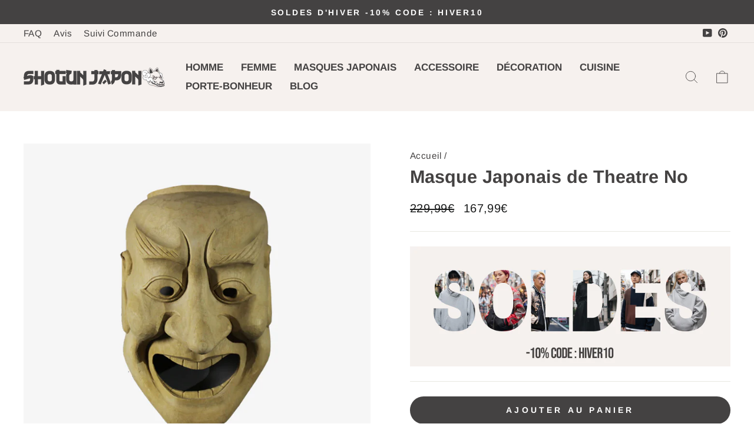

--- FILE ---
content_type: text/html; charset=utf-8
request_url: https://www.shogun-japon.com/products/masque-japonais-de-theatre-no
body_size: 30168
content:
<!doctype html>
<html class="no-js" lang="fr" dir="ltr">
  <head>

    <!-- Google tag (gtag.js) -->
<script async src="https://www.googletagmanager.com/gtag/js?id=AW-16883128400"></script>
<script>
  window.dataLayer = window.dataLayer || [];
  function gtag(){dataLayer.push(arguments);}
  gtag('js', new Date());

  gtag('config', 'AW-16883128400');
</script><!--Content in content_for_header -->
<!--LayoutHub-Embed--><link rel="stylesheet" type="text/css" href="data:text/css;base64," media="all"><!--/LayoutHub-Embed--><meta charset="utf-8">
    <meta http-equiv="X-UA-Compatible" content="IE=edge,chrome=1">
    <meta name="viewport" content="width=device-width,initial-scale=1">
    <meta name="theme-color" content="#444242">
    <link rel="canonical" href="https://www.shogun-japon.com/products/masque-japonais-de-theatre-no">
    <link rel="preconnect" href="https://cdn.shopify.com">
    <link rel="preconnect" href="https://fonts.shopifycdn.com">
    <link rel="dns-prefetch" href="https://productreviews.shopifycdn.com">
    <link rel="dns-prefetch" href="https://ajax.googleapis.com">
    <link rel="dns-prefetch" href="https://maps.googleapis.com">
    <link rel="dns-prefetch" href="https://maps.gstatic.com"><link rel="shortcut icon" href="//www.shogun-japon.com/cdn/shop/files/boutique-japonaise-traditionnelle-logo_32x32.png?v=1728981971" type="image/png"><title>Theatre No Masque | Shogun Japon
</title>
<meta name="description" content="Theatre No Masque: c&#39;est l&#39;accessoire indispensable pour tous les fans du Japon. Masque de théâtre japonais sculpté en bois | Livraison offerte ✅"><meta property="og:site_name" content="Shogun Japon">
  <meta property="og:url" content="https://www.shogun-japon.com/products/masque-japonais-de-theatre-no">
  <meta property="og:title" content="Masque Japonais de Theatre No">
  <meta property="og:type" content="product">
  <meta property="og:description" content="Theatre No Masque: c&#39;est l&#39;accessoire indispensable pour tous les fans du Japon. Masque de théâtre japonais sculpté en bois | Livraison offerte ✅"><meta property="og:image" content="http://www.shogun-japon.com/cdn/shop/products/Masque-Japonais-de-Theatre-No.jpg?v=1681045519">
    <meta property="og:image:secure_url" content="https://www.shogun-japon.com/cdn/shop/products/Masque-Japonais-de-Theatre-No.jpg?v=1681045519">
    <meta property="og:image:width" content="800">
    <meta property="og:image:height" content="800"><meta name="twitter:site" content="@">
  <meta name="twitter:card" content="summary_large_image">
  <meta name="twitter:title" content="Masque Japonais de Theatre No">
  <meta name="twitter:description" content="Theatre No Masque: c&#39;est l&#39;accessoire indispensable pour tous les fans du Japon. Masque de théâtre japonais sculpté en bois | Livraison offerte ✅">
<style data-shopify>@font-face {
  font-family: Arimo;
  font-weight: 700;
  font-style: normal;
  font-display: swap;
  src: url("//www.shogun-japon.com/cdn/fonts/arimo/arimo_n7.1d2d0638e6a1228d86beb0e10006e3280ccb2d04.woff2") format("woff2"),
       url("//www.shogun-japon.com/cdn/fonts/arimo/arimo_n7.f4b9139e8eac4a17b38b8707044c20f54c3be479.woff") format("woff");
}

  @font-face {
  font-family: Arimo;
  font-weight: 400;
  font-style: normal;
  font-display: swap;
  src: url("//www.shogun-japon.com/cdn/fonts/arimo/arimo_n4.a7efb558ca22d2002248bbe6f302a98edee38e35.woff2") format("woff2"),
       url("//www.shogun-japon.com/cdn/fonts/arimo/arimo_n4.0da809f7d1d5ede2a73be7094ac00741efdb6387.woff") format("woff");
}


  @font-face {
  font-family: Arimo;
  font-weight: 600;
  font-style: normal;
  font-display: swap;
  src: url("//www.shogun-japon.com/cdn/fonts/arimo/arimo_n6.9c18b0befd86597f319b7d7f925727d04c262b32.woff2") format("woff2"),
       url("//www.shogun-japon.com/cdn/fonts/arimo/arimo_n6.422bf6679b81a8bfb1b25d19299a53688390c2b9.woff") format("woff");
}

  @font-face {
  font-family: Arimo;
  font-weight: 400;
  font-style: italic;
  font-display: swap;
  src: url("//www.shogun-japon.com/cdn/fonts/arimo/arimo_i4.438ddb21a1b98c7230698d70dc1a21df235701b2.woff2") format("woff2"),
       url("//www.shogun-japon.com/cdn/fonts/arimo/arimo_i4.0e1908a0dc1ec32fabb5a03a0c9ee2083f82e3d7.woff") format("woff");
}

  @font-face {
  font-family: Arimo;
  font-weight: 600;
  font-style: italic;
  font-display: swap;
  src: url("//www.shogun-japon.com/cdn/fonts/arimo/arimo_i6.f0bf3dae51f72fa5b2cefdfe865a6fbb7701a14c.woff2") format("woff2"),
       url("//www.shogun-japon.com/cdn/fonts/arimo/arimo_i6.3489f579170784cd222ed21c14f1e8f1a3c0d044.woff") format("woff");
}

</style><link href="//www.shogun-japon.com/cdn/shop/t/77/assets/theme.css?v=111090203791271748571767169144" rel="stylesheet" type="text/css" media="all" />
    <link href="//www.shogun-japon.com/cdn/shop/t/77/assets/custom.css?v=167429025736187988011733558606" rel="stylesheet" type="text/css" media="all" />
<style data-shopify>:root {
    --typeHeaderPrimary: Arimo;
    --typeHeaderFallback: sans-serif;
    --typeHeaderSize: 36px;
    --typeHeaderWeight: 700;
    --typeHeaderLineHeight: 1;
    --typeHeaderSpacing: 0.0em;

    --typeBasePrimary:Arimo;
    --typeBaseFallback:sans-serif;
    --typeBaseSize: 18px;
    --typeBaseWeight: 400;
    --typeBaseSpacing: 0.025em;
    --typeBaseLineHeight: 1.4;

    --typeCollectionTitle: 20px;

    --iconWeight: 2px;
    --iconLinecaps: round;

    
      --buttonRadius: 50px;
    

    --colorGridOverlayOpacity: 0.1;
  }

  .placeholder-content {
    background-image: linear-gradient(100deg, #ffffff 40%, #f7f7f7 63%, #ffffff 79%);
  }</style><script>
      document.documentElement.className = document.documentElement.className.replace('no-js', 'js');

      window.theme = window.theme || {};
      theme.routes = {
        home: "/",
        cart: "/cart.js",
        cartPage: "/cart",
        cartAdd: "/cart/add.js",
        cartChange: "/cart/change.js",
        search: "/search"
      };
      theme.strings = {
        soldOut: "Épuisé",
        unavailable: "Non disponible",
        inStockLabel: "En stock",
        stockLabel: "",
        willNotShipUntil: "Sera expédié après [date]",
        willBeInStockAfter: "Sera en stock à compter de [date]",
        waitingForStock: "Inventaire sur le chemin",
        savePrice: "Épargnez [saved_amount]",
        cartEmpty: "Votre panier est vide.",
        cartTermsConfirmation: "Vous devez accepter les termes et conditions de vente pour vérifier",
        searchCollections: "Collections:",
        searchPages: "Pages:",
        searchArticles: "Des articles:"
      };
      theme.settings = {
        dynamicVariantsEnable: true,
        cartType: "drawer",
        isCustomerTemplate: false,
        moneyFormat: "{{amount_with_comma_separator}}€",
        saveType: "dollar",
        productImageSize: "natural",
        productImageCover: false,
        predictiveSearch: true,
        predictiveSearchType: "product,article,page,collection",
        quickView: false,
        themeName: 'Impulse',
        themeVersion: "6.0.0"
      };
    </script>

    <script>window.performance && window.performance.mark && window.performance.mark('shopify.content_for_header.start');</script><meta id="shopify-digital-wallet" name="shopify-digital-wallet" content="/27333460067/digital_wallets/dialog">
<meta name="shopify-checkout-api-token" content="0fa7da92594e8e65ce01aa7d30ac8aa6">
<meta id="in-context-paypal-metadata" data-shop-id="27333460067" data-venmo-supported="true" data-environment="production" data-locale="fr_FR" data-paypal-v4="true" data-currency="EUR">
<link rel="alternate" type="application/json+oembed" href="https://www.shogun-japon.com/products/masque-japonais-de-theatre-no.oembed">
<script async="async" src="/checkouts/internal/preloads.js?locale=fr-FR"></script>
<script id="shopify-features" type="application/json">{"accessToken":"0fa7da92594e8e65ce01aa7d30ac8aa6","betas":["rich-media-storefront-analytics"],"domain":"www.shogun-japon.com","predictiveSearch":true,"shopId":27333460067,"locale":"fr"}</script>
<script>var Shopify = Shopify || {};
Shopify.shop = "gaijinshop.myshopify.com";
Shopify.locale = "fr";
Shopify.currency = {"active":"EUR","rate":"1.0"};
Shopify.country = "FR";
Shopify.theme = {"name":"Japan-theme-12-2024","id":174687781153,"schema_name":"Impulse","schema_version":"6.0.0","theme_store_id":null,"role":"main"};
Shopify.theme.handle = "null";
Shopify.theme.style = {"id":null,"handle":null};
Shopify.cdnHost = "www.shogun-japon.com/cdn";
Shopify.routes = Shopify.routes || {};
Shopify.routes.root = "/";</script>
<script type="module">!function(o){(o.Shopify=o.Shopify||{}).modules=!0}(window);</script>
<script>!function(o){function n(){var o=[];function n(){o.push(Array.prototype.slice.apply(arguments))}return n.q=o,n}var t=o.Shopify=o.Shopify||{};t.loadFeatures=n(),t.autoloadFeatures=n()}(window);</script>
<script id="shop-js-analytics" type="application/json">{"pageType":"product"}</script>
<script defer="defer" async type="module" src="//www.shogun-japon.com/cdn/shopifycloud/shop-js/modules/v2/client.init-shop-cart-sync_BcDpqI9l.fr.esm.js"></script>
<script defer="defer" async type="module" src="//www.shogun-japon.com/cdn/shopifycloud/shop-js/modules/v2/chunk.common_a1Rf5Dlz.esm.js"></script>
<script defer="defer" async type="module" src="//www.shogun-japon.com/cdn/shopifycloud/shop-js/modules/v2/chunk.modal_Djra7sW9.esm.js"></script>
<script type="module">
  await import("//www.shogun-japon.com/cdn/shopifycloud/shop-js/modules/v2/client.init-shop-cart-sync_BcDpqI9l.fr.esm.js");
await import("//www.shogun-japon.com/cdn/shopifycloud/shop-js/modules/v2/chunk.common_a1Rf5Dlz.esm.js");
await import("//www.shogun-japon.com/cdn/shopifycloud/shop-js/modules/v2/chunk.modal_Djra7sW9.esm.js");

  window.Shopify.SignInWithShop?.initShopCartSync?.({"fedCMEnabled":true,"windoidEnabled":true});

</script>
<script>(function() {
  var isLoaded = false;
  function asyncLoad() {
    if (isLoaded) return;
    isLoaded = true;
    var urls = ["https:\/\/loox.io\/widget\/EkxdZ1TnOt\/loox.1604571111202.js?shop=gaijinshop.myshopify.com","https:\/\/pixel.wetracked.io\/gaijinshop.myshopify.com\/events.js?shop=gaijinshop.myshopify.com"];
    for (var i = 0; i < urls.length; i++) {
      var s = document.createElement('script');
      s.type = 'text/javascript';
      s.async = true;
      s.src = urls[i];
      var x = document.getElementsByTagName('script')[0];
      x.parentNode.insertBefore(s, x);
    }
  };
  if(window.attachEvent) {
    window.attachEvent('onload', asyncLoad);
  } else {
    window.addEventListener('load', asyncLoad, false);
  }
})();</script>
<script id="__st">var __st={"a":27333460067,"offset":3600,"reqid":"4bc0914b-1e31-4ae3-93aa-6a48a29e4326-1769281439","pageurl":"www.shogun-japon.com\/products\/masque-japonais-de-theatre-no","u":"c3625ce7f27c","p":"product","rtyp":"product","rid":4470364373091};</script>
<script>window.ShopifyPaypalV4VisibilityTracking = true;</script>
<script id="captcha-bootstrap">!function(){'use strict';const t='contact',e='account',n='new_comment',o=[[t,t],['blogs',n],['comments',n],[t,'customer']],c=[[e,'customer_login'],[e,'guest_login'],[e,'recover_customer_password'],[e,'create_customer']],r=t=>t.map((([t,e])=>`form[action*='/${t}']:not([data-nocaptcha='true']) input[name='form_type'][value='${e}']`)).join(','),a=t=>()=>t?[...document.querySelectorAll(t)].map((t=>t.form)):[];function s(){const t=[...o],e=r(t);return a(e)}const i='password',u='form_key',d=['recaptcha-v3-token','g-recaptcha-response','h-captcha-response',i],f=()=>{try{return window.sessionStorage}catch{return}},m='__shopify_v',_=t=>t.elements[u];function p(t,e,n=!1){try{const o=window.sessionStorage,c=JSON.parse(o.getItem(e)),{data:r}=function(t){const{data:e,action:n}=t;return t[m]||n?{data:e,action:n}:{data:t,action:n}}(c);for(const[e,n]of Object.entries(r))t.elements[e]&&(t.elements[e].value=n);n&&o.removeItem(e)}catch(o){console.error('form repopulation failed',{error:o})}}const l='form_type',E='cptcha';function T(t){t.dataset[E]=!0}const w=window,h=w.document,L='Shopify',v='ce_forms',y='captcha';let A=!1;((t,e)=>{const n=(g='f06e6c50-85a8-45c8-87d0-21a2b65856fe',I='https://cdn.shopify.com/shopifycloud/storefront-forms-hcaptcha/ce_storefront_forms_captcha_hcaptcha.v1.5.2.iife.js',D={infoText:'Protégé par hCaptcha',privacyText:'Confidentialité',termsText:'Conditions'},(t,e,n)=>{const o=w[L][v],c=o.bindForm;if(c)return c(t,g,e,D).then(n);var r;o.q.push([[t,g,e,D],n]),r=I,A||(h.body.append(Object.assign(h.createElement('script'),{id:'captcha-provider',async:!0,src:r})),A=!0)});var g,I,D;w[L]=w[L]||{},w[L][v]=w[L][v]||{},w[L][v].q=[],w[L][y]=w[L][y]||{},w[L][y].protect=function(t,e){n(t,void 0,e),T(t)},Object.freeze(w[L][y]),function(t,e,n,w,h,L){const[v,y,A,g]=function(t,e,n){const i=e?o:[],u=t?c:[],d=[...i,...u],f=r(d),m=r(i),_=r(d.filter((([t,e])=>n.includes(e))));return[a(f),a(m),a(_),s()]}(w,h,L),I=t=>{const e=t.target;return e instanceof HTMLFormElement?e:e&&e.form},D=t=>v().includes(t);t.addEventListener('submit',(t=>{const e=I(t);if(!e)return;const n=D(e)&&!e.dataset.hcaptchaBound&&!e.dataset.recaptchaBound,o=_(e),c=g().includes(e)&&(!o||!o.value);(n||c)&&t.preventDefault(),c&&!n&&(function(t){try{if(!f())return;!function(t){const e=f();if(!e)return;const n=_(t);if(!n)return;const o=n.value;o&&e.removeItem(o)}(t);const e=Array.from(Array(32),(()=>Math.random().toString(36)[2])).join('');!function(t,e){_(t)||t.append(Object.assign(document.createElement('input'),{type:'hidden',name:u})),t.elements[u].value=e}(t,e),function(t,e){const n=f();if(!n)return;const o=[...t.querySelectorAll(`input[type='${i}']`)].map((({name:t})=>t)),c=[...d,...o],r={};for(const[a,s]of new FormData(t).entries())c.includes(a)||(r[a]=s);n.setItem(e,JSON.stringify({[m]:1,action:t.action,data:r}))}(t,e)}catch(e){console.error('failed to persist form',e)}}(e),e.submit())}));const S=(t,e)=>{t&&!t.dataset[E]&&(n(t,e.some((e=>e===t))),T(t))};for(const o of['focusin','change'])t.addEventListener(o,(t=>{const e=I(t);D(e)&&S(e,y())}));const B=e.get('form_key'),M=e.get(l),P=B&&M;t.addEventListener('DOMContentLoaded',(()=>{const t=y();if(P)for(const e of t)e.elements[l].value===M&&p(e,B);[...new Set([...A(),...v().filter((t=>'true'===t.dataset.shopifyCaptcha))])].forEach((e=>S(e,t)))}))}(h,new URLSearchParams(w.location.search),n,t,e,['guest_login'])})(!0,!0)}();</script>
<script integrity="sha256-4kQ18oKyAcykRKYeNunJcIwy7WH5gtpwJnB7kiuLZ1E=" data-source-attribution="shopify.loadfeatures" defer="defer" src="//www.shogun-japon.com/cdn/shopifycloud/storefront/assets/storefront/load_feature-a0a9edcb.js" crossorigin="anonymous"></script>
<script data-source-attribution="shopify.dynamic_checkout.dynamic.init">var Shopify=Shopify||{};Shopify.PaymentButton=Shopify.PaymentButton||{isStorefrontPortableWallets:!0,init:function(){window.Shopify.PaymentButton.init=function(){};var t=document.createElement("script");t.src="https://www.shogun-japon.com/cdn/shopifycloud/portable-wallets/latest/portable-wallets.fr.js",t.type="module",document.head.appendChild(t)}};
</script>
<script data-source-attribution="shopify.dynamic_checkout.buyer_consent">
  function portableWalletsHideBuyerConsent(e){var t=document.getElementById("shopify-buyer-consent"),n=document.getElementById("shopify-subscription-policy-button");t&&n&&(t.classList.add("hidden"),t.setAttribute("aria-hidden","true"),n.removeEventListener("click",e))}function portableWalletsShowBuyerConsent(e){var t=document.getElementById("shopify-buyer-consent"),n=document.getElementById("shopify-subscription-policy-button");t&&n&&(t.classList.remove("hidden"),t.removeAttribute("aria-hidden"),n.addEventListener("click",e))}window.Shopify?.PaymentButton&&(window.Shopify.PaymentButton.hideBuyerConsent=portableWalletsHideBuyerConsent,window.Shopify.PaymentButton.showBuyerConsent=portableWalletsShowBuyerConsent);
</script>
<script data-source-attribution="shopify.dynamic_checkout.cart.bootstrap">document.addEventListener("DOMContentLoaded",(function(){function t(){return document.querySelector("shopify-accelerated-checkout-cart, shopify-accelerated-checkout")}if(t())Shopify.PaymentButton.init();else{new MutationObserver((function(e,n){t()&&(Shopify.PaymentButton.init(),n.disconnect())})).observe(document.body,{childList:!0,subtree:!0})}}));
</script>
<link id="shopify-accelerated-checkout-styles" rel="stylesheet" media="screen" href="https://www.shogun-japon.com/cdn/shopifycloud/portable-wallets/latest/accelerated-checkout-backwards-compat.css" crossorigin="anonymous">
<style id="shopify-accelerated-checkout-cart">
        #shopify-buyer-consent {
  margin-top: 1em;
  display: inline-block;
  width: 100%;
}

#shopify-buyer-consent.hidden {
  display: none;
}

#shopify-subscription-policy-button {
  background: none;
  border: none;
  padding: 0;
  text-decoration: underline;
  font-size: inherit;
  cursor: pointer;
}

#shopify-subscription-policy-button::before {
  box-shadow: none;
}

      </style>

<script>window.performance && window.performance.mark && window.performance.mark('shopify.content_for_header.end');</script>

    <script src="//www.shogun-japon.com/cdn/shop/t/77/assets/vendor-scripts-v11.js" defer="defer"></script><script src="https://cdn.jsdelivr.net/npm/swiper@11/swiper-bundle.min.js"></script>

    <script src="//www.shogun-japon.com/cdn/shop/t/77/assets/theme.js?v=107305935766514141631733558606" defer="defer"></script>
    <script src="//www.shogun-japon.com/cdn/shop/t/77/assets/custom.js?v=17436085462163141111733558606" defer="defer"></script><script>var loox_global_hash = '1767361183724';</script><style>.loox-reviews-default { max-width: 1200px; margin: 0 auto; }.loox-rating .loox-icon { color:#ffc100; }
:root { --lxs-rating-icon-color: #ffc100; }</style>
  <!-- BEGIN app block: shopify://apps/simprosys-google-shopping-feed/blocks/core_settings_block/1f0b859e-9fa6-4007-97e8-4513aff5ff3b --><!-- BEGIN: GSF App Core Tags & Scripts by Simprosys Google Shopping Feed -->

    <!-- BEGIN app snippet: gsf_verification_code -->
    <meta name="google-site-verification" content="pFm_iG5UPfQYz9SfJRoEX_ThwUPPmJiMxyGsKI60sJY" />



<!-- END app snippet -->









<!-- END: GSF App Core Tags & Scripts by Simprosys Google Shopping Feed -->
<!-- END app block --><script src="https://cdn.shopify.com/extensions/ddd2457a-821a-4bd3-987c-5d0890ffb0f6/ultimate-gdpr-eu-cookie-banner-19/assets/cookie-widget.js" type="text/javascript" defer="defer"></script>
<link href="https://monorail-edge.shopifysvc.com" rel="dns-prefetch">
<script>(function(){if ("sendBeacon" in navigator && "performance" in window) {try {var session_token_from_headers = performance.getEntriesByType('navigation')[0].serverTiming.find(x => x.name == '_s').description;} catch {var session_token_from_headers = undefined;}var session_cookie_matches = document.cookie.match(/_shopify_s=([^;]*)/);var session_token_from_cookie = session_cookie_matches && session_cookie_matches.length === 2 ? session_cookie_matches[1] : "";var session_token = session_token_from_headers || session_token_from_cookie || "";function handle_abandonment_event(e) {var entries = performance.getEntries().filter(function(entry) {return /monorail-edge.shopifysvc.com/.test(entry.name);});if (!window.abandonment_tracked && entries.length === 0) {window.abandonment_tracked = true;var currentMs = Date.now();var navigation_start = performance.timing.navigationStart;var payload = {shop_id: 27333460067,url: window.location.href,navigation_start,duration: currentMs - navigation_start,session_token,page_type: "product"};window.navigator.sendBeacon("https://monorail-edge.shopifysvc.com/v1/produce", JSON.stringify({schema_id: "online_store_buyer_site_abandonment/1.1",payload: payload,metadata: {event_created_at_ms: currentMs,event_sent_at_ms: currentMs}}));}}window.addEventListener('pagehide', handle_abandonment_event);}}());</script>
<script id="web-pixels-manager-setup">(function e(e,d,r,n,o){if(void 0===o&&(o={}),!Boolean(null===(a=null===(i=window.Shopify)||void 0===i?void 0:i.analytics)||void 0===a?void 0:a.replayQueue)){var i,a;window.Shopify=window.Shopify||{};var t=window.Shopify;t.analytics=t.analytics||{};var s=t.analytics;s.replayQueue=[],s.publish=function(e,d,r){return s.replayQueue.push([e,d,r]),!0};try{self.performance.mark("wpm:start")}catch(e){}var l=function(){var e={modern:/Edge?\/(1{2}[4-9]|1[2-9]\d|[2-9]\d{2}|\d{4,})\.\d+(\.\d+|)|Firefox\/(1{2}[4-9]|1[2-9]\d|[2-9]\d{2}|\d{4,})\.\d+(\.\d+|)|Chrom(ium|e)\/(9{2}|\d{3,})\.\d+(\.\d+|)|(Maci|X1{2}).+ Version\/(15\.\d+|(1[6-9]|[2-9]\d|\d{3,})\.\d+)([,.]\d+|)( \(\w+\)|)( Mobile\/\w+|) Safari\/|Chrome.+OPR\/(9{2}|\d{3,})\.\d+\.\d+|(CPU[ +]OS|iPhone[ +]OS|CPU[ +]iPhone|CPU IPhone OS|CPU iPad OS)[ +]+(15[._]\d+|(1[6-9]|[2-9]\d|\d{3,})[._]\d+)([._]\d+|)|Android:?[ /-](13[3-9]|1[4-9]\d|[2-9]\d{2}|\d{4,})(\.\d+|)(\.\d+|)|Android.+Firefox\/(13[5-9]|1[4-9]\d|[2-9]\d{2}|\d{4,})\.\d+(\.\d+|)|Android.+Chrom(ium|e)\/(13[3-9]|1[4-9]\d|[2-9]\d{2}|\d{4,})\.\d+(\.\d+|)|SamsungBrowser\/([2-9]\d|\d{3,})\.\d+/,legacy:/Edge?\/(1[6-9]|[2-9]\d|\d{3,})\.\d+(\.\d+|)|Firefox\/(5[4-9]|[6-9]\d|\d{3,})\.\d+(\.\d+|)|Chrom(ium|e)\/(5[1-9]|[6-9]\d|\d{3,})\.\d+(\.\d+|)([\d.]+$|.*Safari\/(?![\d.]+ Edge\/[\d.]+$))|(Maci|X1{2}).+ Version\/(10\.\d+|(1[1-9]|[2-9]\d|\d{3,})\.\d+)([,.]\d+|)( \(\w+\)|)( Mobile\/\w+|) Safari\/|Chrome.+OPR\/(3[89]|[4-9]\d|\d{3,})\.\d+\.\d+|(CPU[ +]OS|iPhone[ +]OS|CPU[ +]iPhone|CPU IPhone OS|CPU iPad OS)[ +]+(10[._]\d+|(1[1-9]|[2-9]\d|\d{3,})[._]\d+)([._]\d+|)|Android:?[ /-](13[3-9]|1[4-9]\d|[2-9]\d{2}|\d{4,})(\.\d+|)(\.\d+|)|Mobile Safari.+OPR\/([89]\d|\d{3,})\.\d+\.\d+|Android.+Firefox\/(13[5-9]|1[4-9]\d|[2-9]\d{2}|\d{4,})\.\d+(\.\d+|)|Android.+Chrom(ium|e)\/(13[3-9]|1[4-9]\d|[2-9]\d{2}|\d{4,})\.\d+(\.\d+|)|Android.+(UC? ?Browser|UCWEB|U3)[ /]?(15\.([5-9]|\d{2,})|(1[6-9]|[2-9]\d|\d{3,})\.\d+)\.\d+|SamsungBrowser\/(5\.\d+|([6-9]|\d{2,})\.\d+)|Android.+MQ{2}Browser\/(14(\.(9|\d{2,})|)|(1[5-9]|[2-9]\d|\d{3,})(\.\d+|))(\.\d+|)|K[Aa][Ii]OS\/(3\.\d+|([4-9]|\d{2,})\.\d+)(\.\d+|)/},d=e.modern,r=e.legacy,n=navigator.userAgent;return n.match(d)?"modern":n.match(r)?"legacy":"unknown"}(),u="modern"===l?"modern":"legacy",c=(null!=n?n:{modern:"",legacy:""})[u],f=function(e){return[e.baseUrl,"/wpm","/b",e.hashVersion,"modern"===e.buildTarget?"m":"l",".js"].join("")}({baseUrl:d,hashVersion:r,buildTarget:u}),m=function(e){var d=e.version,r=e.bundleTarget,n=e.surface,o=e.pageUrl,i=e.monorailEndpoint;return{emit:function(e){var a=e.status,t=e.errorMsg,s=(new Date).getTime(),l=JSON.stringify({metadata:{event_sent_at_ms:s},events:[{schema_id:"web_pixels_manager_load/3.1",payload:{version:d,bundle_target:r,page_url:o,status:a,surface:n,error_msg:t},metadata:{event_created_at_ms:s}}]});if(!i)return console&&console.warn&&console.warn("[Web Pixels Manager] No Monorail endpoint provided, skipping logging."),!1;try{return self.navigator.sendBeacon.bind(self.navigator)(i,l)}catch(e){}var u=new XMLHttpRequest;try{return u.open("POST",i,!0),u.setRequestHeader("Content-Type","text/plain"),u.send(l),!0}catch(e){return console&&console.warn&&console.warn("[Web Pixels Manager] Got an unhandled error while logging to Monorail."),!1}}}}({version:r,bundleTarget:l,surface:e.surface,pageUrl:self.location.href,monorailEndpoint:e.monorailEndpoint});try{o.browserTarget=l,function(e){var d=e.src,r=e.async,n=void 0===r||r,o=e.onload,i=e.onerror,a=e.sri,t=e.scriptDataAttributes,s=void 0===t?{}:t,l=document.createElement("script"),u=document.querySelector("head"),c=document.querySelector("body");if(l.async=n,l.src=d,a&&(l.integrity=a,l.crossOrigin="anonymous"),s)for(var f in s)if(Object.prototype.hasOwnProperty.call(s,f))try{l.dataset[f]=s[f]}catch(e){}if(o&&l.addEventListener("load",o),i&&l.addEventListener("error",i),u)u.appendChild(l);else{if(!c)throw new Error("Did not find a head or body element to append the script");c.appendChild(l)}}({src:f,async:!0,onload:function(){if(!function(){var e,d;return Boolean(null===(d=null===(e=window.Shopify)||void 0===e?void 0:e.analytics)||void 0===d?void 0:d.initialized)}()){var d=window.webPixelsManager.init(e)||void 0;if(d){var r=window.Shopify.analytics;r.replayQueue.forEach((function(e){var r=e[0],n=e[1],o=e[2];d.publishCustomEvent(r,n,o)})),r.replayQueue=[],r.publish=d.publishCustomEvent,r.visitor=d.visitor,r.initialized=!0}}},onerror:function(){return m.emit({status:"failed",errorMsg:"".concat(f," has failed to load")})},sri:function(e){var d=/^sha384-[A-Za-z0-9+/=]+$/;return"string"==typeof e&&d.test(e)}(c)?c:"",scriptDataAttributes:o}),m.emit({status:"loading"})}catch(e){m.emit({status:"failed",errorMsg:(null==e?void 0:e.message)||"Unknown error"})}}})({shopId: 27333460067,storefrontBaseUrl: "https://www.shogun-japon.com",extensionsBaseUrl: "https://extensions.shopifycdn.com/cdn/shopifycloud/web-pixels-manager",monorailEndpoint: "https://monorail-edge.shopifysvc.com/unstable/produce_batch",surface: "storefront-renderer",enabledBetaFlags: ["2dca8a86"],webPixelsConfigList: [{"id":"1747550497","configuration":"{\"account_ID\":\"1024710\",\"google_analytics_tracking_tag\":\"1\",\"measurement_id\":\"2\",\"api_secret\":\"3\",\"shop_settings\":\"{\\\"custom_pixel_script\\\":\\\"https:\\\\\\\/\\\\\\\/storage.googleapis.com\\\\\\\/gsf-scripts\\\\\\\/custom-pixels\\\\\\\/gaijinshop.js\\\"}\"}","eventPayloadVersion":"v1","runtimeContext":"LAX","scriptVersion":"c6b888297782ed4a1cba19cda43d6625","type":"APP","apiClientId":1558137,"privacyPurposes":[],"dataSharingAdjustments":{"protectedCustomerApprovalScopes":["read_customer_address","read_customer_email","read_customer_name","read_customer_personal_data","read_customer_phone"]}},{"id":"1561723169","configuration":"{\"config\":\"{\\\"google_tag_ids\\\":[\\\"AW-16883128400\\\"],\\\"gtag_events\\\":[{\\\"type\\\":\\\"begin_checkout\\\",\\\"action_label\\\":\\\"AW-16883128400\\\/jKBXCMGxxuoaENCwwPI-\\\"},{\\\"type\\\":\\\"search\\\",\\\"action_label\\\":\\\"AW-16883128400\\\/QSMXCLuxxuoaENCwwPI-\\\"},{\\\"type\\\":\\\"view_item\\\",\\\"action_label\\\":\\\"AW-16883128400\\\/VVfsCLixxuoaENCwwPI-\\\"},{\\\"type\\\":\\\"purchase\\\",\\\"action_label\\\":\\\"AW-16883128400\\\/8nrsCLKxxuoaENCwwPI-\\\"},{\\\"type\\\":\\\"page_view\\\",\\\"action_label\\\":\\\"AW-16883128400\\\/cCnKCLWxxuoaENCwwPI-\\\"},{\\\"type\\\":\\\"add_payment_info\\\",\\\"action_label\\\":\\\"AW-16883128400\\\/CFfCCMSxxuoaENCwwPI-\\\"},{\\\"type\\\":\\\"add_to_cart\\\",\\\"action_label\\\":\\\"AW-16883128400\\\/QTyfCL6xxuoaENCwwPI-\\\"}],\\\"enable_monitoring_mode\\\":false}\"}","eventPayloadVersion":"v1","runtimeContext":"OPEN","scriptVersion":"b2a88bafab3e21179ed38636efcd8a93","type":"APP","apiClientId":1780363,"privacyPurposes":[],"dataSharingAdjustments":{"protectedCustomerApprovalScopes":["read_customer_address","read_customer_email","read_customer_name","read_customer_personal_data","read_customer_phone"]}},{"id":"177340705","configuration":"{\"tagID\":\"2613582568940\"}","eventPayloadVersion":"v1","runtimeContext":"STRICT","scriptVersion":"18031546ee651571ed29edbe71a3550b","type":"APP","apiClientId":3009811,"privacyPurposes":["ANALYTICS","MARKETING","SALE_OF_DATA"],"dataSharingAdjustments":{"protectedCustomerApprovalScopes":["read_customer_address","read_customer_email","read_customer_name","read_customer_personal_data","read_customer_phone"]}},{"id":"132940065","eventPayloadVersion":"v1","runtimeContext":"LAX","scriptVersion":"1","type":"CUSTOM","privacyPurposes":["MARKETING"],"name":"Meta pixel (migrated)"},{"id":"142344481","eventPayloadVersion":"v1","runtimeContext":"LAX","scriptVersion":"1","type":"CUSTOM","privacyPurposes":["ANALYTICS"],"name":"Google Analytics tag (migrated)"},{"id":"151552289","eventPayloadVersion":"1","runtimeContext":"LAX","scriptVersion":"1","type":"CUSTOM","privacyPurposes":[],"name":"Personnalisé Symprosis"},{"id":"shopify-app-pixel","configuration":"{}","eventPayloadVersion":"v1","runtimeContext":"STRICT","scriptVersion":"0450","apiClientId":"shopify-pixel","type":"APP","privacyPurposes":["ANALYTICS","MARKETING"]},{"id":"shopify-custom-pixel","eventPayloadVersion":"v1","runtimeContext":"LAX","scriptVersion":"0450","apiClientId":"shopify-pixel","type":"CUSTOM","privacyPurposes":["ANALYTICS","MARKETING"]}],isMerchantRequest: false,initData: {"shop":{"name":"Shogun Japon","paymentSettings":{"currencyCode":"EUR"},"myshopifyDomain":"gaijinshop.myshopify.com","countryCode":"US","storefrontUrl":"https:\/\/www.shogun-japon.com"},"customer":null,"cart":null,"checkout":null,"productVariants":[{"price":{"amount":167.99,"currencyCode":"EUR"},"product":{"title":"Masque Japonais de Theatre No","vendor":"Shogun Japon","id":"4470364373091","untranslatedTitle":"Masque Japonais de Theatre No","url":"\/products\/masque-japonais-de-theatre-no","type":"Masque Japonais"},"id":"32066347499619","image":{"src":"\/\/www.shogun-japon.com\/cdn\/shop\/products\/Masque-Japonais-de-Theatre-No.jpg?v=1681045519"},"sku":"Masque Japonais de Theatre No#Default Title","title":"Default Title","untranslatedTitle":"Default Title"}],"purchasingCompany":null},},"https://www.shogun-japon.com/cdn","fcfee988w5aeb613cpc8e4bc33m6693e112",{"modern":"","legacy":""},{"shopId":"27333460067","storefrontBaseUrl":"https:\/\/www.shogun-japon.com","extensionBaseUrl":"https:\/\/extensions.shopifycdn.com\/cdn\/shopifycloud\/web-pixels-manager","surface":"storefront-renderer","enabledBetaFlags":"[\"2dca8a86\"]","isMerchantRequest":"false","hashVersion":"fcfee988w5aeb613cpc8e4bc33m6693e112","publish":"custom","events":"[[\"page_viewed\",{}],[\"product_viewed\",{\"productVariant\":{\"price\":{\"amount\":167.99,\"currencyCode\":\"EUR\"},\"product\":{\"title\":\"Masque Japonais de Theatre No\",\"vendor\":\"Shogun Japon\",\"id\":\"4470364373091\",\"untranslatedTitle\":\"Masque Japonais de Theatre No\",\"url\":\"\/products\/masque-japonais-de-theatre-no\",\"type\":\"Masque Japonais\"},\"id\":\"32066347499619\",\"image\":{\"src\":\"\/\/www.shogun-japon.com\/cdn\/shop\/products\/Masque-Japonais-de-Theatre-No.jpg?v=1681045519\"},\"sku\":\"Masque Japonais de Theatre No#Default Title\",\"title\":\"Default Title\",\"untranslatedTitle\":\"Default Title\"}}]]"});</script><script>
  window.ShopifyAnalytics = window.ShopifyAnalytics || {};
  window.ShopifyAnalytics.meta = window.ShopifyAnalytics.meta || {};
  window.ShopifyAnalytics.meta.currency = 'EUR';
  var meta = {"product":{"id":4470364373091,"gid":"gid:\/\/shopify\/Product\/4470364373091","vendor":"Shogun Japon","type":"Masque Japonais","handle":"masque-japonais-de-theatre-no","variants":[{"id":32066347499619,"price":16799,"name":"Masque Japonais de Theatre No","public_title":null,"sku":"Masque Japonais de Theatre No#Default Title"}],"remote":false},"page":{"pageType":"product","resourceType":"product","resourceId":4470364373091,"requestId":"4bc0914b-1e31-4ae3-93aa-6a48a29e4326-1769281439"}};
  for (var attr in meta) {
    window.ShopifyAnalytics.meta[attr] = meta[attr];
  }
</script>
<script class="analytics">
  (function () {
    var customDocumentWrite = function(content) {
      var jquery = null;

      if (window.jQuery) {
        jquery = window.jQuery;
      } else if (window.Checkout && window.Checkout.$) {
        jquery = window.Checkout.$;
      }

      if (jquery) {
        jquery('body').append(content);
      }
    };

    var hasLoggedConversion = function(token) {
      if (token) {
        return document.cookie.indexOf('loggedConversion=' + token) !== -1;
      }
      return false;
    }

    var setCookieIfConversion = function(token) {
      if (token) {
        var twoMonthsFromNow = new Date(Date.now());
        twoMonthsFromNow.setMonth(twoMonthsFromNow.getMonth() + 2);

        document.cookie = 'loggedConversion=' + token + '; expires=' + twoMonthsFromNow;
      }
    }

    var trekkie = window.ShopifyAnalytics.lib = window.trekkie = window.trekkie || [];
    if (trekkie.integrations) {
      return;
    }
    trekkie.methods = [
      'identify',
      'page',
      'ready',
      'track',
      'trackForm',
      'trackLink'
    ];
    trekkie.factory = function(method) {
      return function() {
        var args = Array.prototype.slice.call(arguments);
        args.unshift(method);
        trekkie.push(args);
        return trekkie;
      };
    };
    for (var i = 0; i < trekkie.methods.length; i++) {
      var key = trekkie.methods[i];
      trekkie[key] = trekkie.factory(key);
    }
    trekkie.load = function(config) {
      trekkie.config = config || {};
      trekkie.config.initialDocumentCookie = document.cookie;
      var first = document.getElementsByTagName('script')[0];
      var script = document.createElement('script');
      script.type = 'text/javascript';
      script.onerror = function(e) {
        var scriptFallback = document.createElement('script');
        scriptFallback.type = 'text/javascript';
        scriptFallback.onerror = function(error) {
                var Monorail = {
      produce: function produce(monorailDomain, schemaId, payload) {
        var currentMs = new Date().getTime();
        var event = {
          schema_id: schemaId,
          payload: payload,
          metadata: {
            event_created_at_ms: currentMs,
            event_sent_at_ms: currentMs
          }
        };
        return Monorail.sendRequest("https://" + monorailDomain + "/v1/produce", JSON.stringify(event));
      },
      sendRequest: function sendRequest(endpointUrl, payload) {
        // Try the sendBeacon API
        if (window && window.navigator && typeof window.navigator.sendBeacon === 'function' && typeof window.Blob === 'function' && !Monorail.isIos12()) {
          var blobData = new window.Blob([payload], {
            type: 'text/plain'
          });

          if (window.navigator.sendBeacon(endpointUrl, blobData)) {
            return true;
          } // sendBeacon was not successful

        } // XHR beacon

        var xhr = new XMLHttpRequest();

        try {
          xhr.open('POST', endpointUrl);
          xhr.setRequestHeader('Content-Type', 'text/plain');
          xhr.send(payload);
        } catch (e) {
          console.log(e);
        }

        return false;
      },
      isIos12: function isIos12() {
        return window.navigator.userAgent.lastIndexOf('iPhone; CPU iPhone OS 12_') !== -1 || window.navigator.userAgent.lastIndexOf('iPad; CPU OS 12_') !== -1;
      }
    };
    Monorail.produce('monorail-edge.shopifysvc.com',
      'trekkie_storefront_load_errors/1.1',
      {shop_id: 27333460067,
      theme_id: 174687781153,
      app_name: "storefront",
      context_url: window.location.href,
      source_url: "//www.shogun-japon.com/cdn/s/trekkie.storefront.8d95595f799fbf7e1d32231b9a28fd43b70c67d3.min.js"});

        };
        scriptFallback.async = true;
        scriptFallback.src = '//www.shogun-japon.com/cdn/s/trekkie.storefront.8d95595f799fbf7e1d32231b9a28fd43b70c67d3.min.js';
        first.parentNode.insertBefore(scriptFallback, first);
      };
      script.async = true;
      script.src = '//www.shogun-japon.com/cdn/s/trekkie.storefront.8d95595f799fbf7e1d32231b9a28fd43b70c67d3.min.js';
      first.parentNode.insertBefore(script, first);
    };
    trekkie.load(
      {"Trekkie":{"appName":"storefront","development":false,"defaultAttributes":{"shopId":27333460067,"isMerchantRequest":null,"themeId":174687781153,"themeCityHash":"481482073595658034","contentLanguage":"fr","currency":"EUR","eventMetadataId":"b65d058f-4ac2-408a-8466-c6089bff69cb"},"isServerSideCookieWritingEnabled":true,"monorailRegion":"shop_domain","enabledBetaFlags":["65f19447"]},"Session Attribution":{},"S2S":{"facebookCapiEnabled":false,"source":"trekkie-storefront-renderer","apiClientId":580111}}
    );

    var loaded = false;
    trekkie.ready(function() {
      if (loaded) return;
      loaded = true;

      window.ShopifyAnalytics.lib = window.trekkie;

      var originalDocumentWrite = document.write;
      document.write = customDocumentWrite;
      try { window.ShopifyAnalytics.merchantGoogleAnalytics.call(this); } catch(error) {};
      document.write = originalDocumentWrite;

      window.ShopifyAnalytics.lib.page(null,{"pageType":"product","resourceType":"product","resourceId":4470364373091,"requestId":"4bc0914b-1e31-4ae3-93aa-6a48a29e4326-1769281439","shopifyEmitted":true});

      var match = window.location.pathname.match(/checkouts\/(.+)\/(thank_you|post_purchase)/)
      var token = match? match[1]: undefined;
      if (!hasLoggedConversion(token)) {
        setCookieIfConversion(token);
        window.ShopifyAnalytics.lib.track("Viewed Product",{"currency":"EUR","variantId":32066347499619,"productId":4470364373091,"productGid":"gid:\/\/shopify\/Product\/4470364373091","name":"Masque Japonais de Theatre No","price":"167.99","sku":"Masque Japonais de Theatre No#Default Title","brand":"Shogun Japon","variant":null,"category":"Masque Japonais","nonInteraction":true,"remote":false},undefined,undefined,{"shopifyEmitted":true});
      window.ShopifyAnalytics.lib.track("monorail:\/\/trekkie_storefront_viewed_product\/1.1",{"currency":"EUR","variantId":32066347499619,"productId":4470364373091,"productGid":"gid:\/\/shopify\/Product\/4470364373091","name":"Masque Japonais de Theatre No","price":"167.99","sku":"Masque Japonais de Theatre No#Default Title","brand":"Shogun Japon","variant":null,"category":"Masque Japonais","nonInteraction":true,"remote":false,"referer":"https:\/\/www.shogun-japon.com\/products\/masque-japonais-de-theatre-no"});
      }
    });


        var eventsListenerScript = document.createElement('script');
        eventsListenerScript.async = true;
        eventsListenerScript.src = "//www.shogun-japon.com/cdn/shopifycloud/storefront/assets/shop_events_listener-3da45d37.js";
        document.getElementsByTagName('head')[0].appendChild(eventsListenerScript);

})();</script>
  <script>
  if (!window.ga || (window.ga && typeof window.ga !== 'function')) {
    window.ga = function ga() {
      (window.ga.q = window.ga.q || []).push(arguments);
      if (window.Shopify && window.Shopify.analytics && typeof window.Shopify.analytics.publish === 'function') {
        window.Shopify.analytics.publish("ga_stub_called", {}, {sendTo: "google_osp_migration"});
      }
      console.error("Shopify's Google Analytics stub called with:", Array.from(arguments), "\nSee https://help.shopify.com/manual/promoting-marketing/pixels/pixel-migration#google for more information.");
    };
    if (window.Shopify && window.Shopify.analytics && typeof window.Shopify.analytics.publish === 'function') {
      window.Shopify.analytics.publish("ga_stub_initialized", {}, {sendTo: "google_osp_migration"});
    }
  }
</script>
<script
  defer
  src="https://www.shogun-japon.com/cdn/shopifycloud/perf-kit/shopify-perf-kit-3.0.4.min.js"
  data-application="storefront-renderer"
  data-shop-id="27333460067"
  data-render-region="gcp-us-central1"
  data-page-type="product"
  data-theme-instance-id="174687781153"
  data-theme-name="Impulse"
  data-theme-version="6.0.0"
  data-monorail-region="shop_domain"
  data-resource-timing-sampling-rate="10"
  data-shs="true"
  data-shs-beacon="true"
  data-shs-export-with-fetch="true"
  data-shs-logs-sample-rate="1"
  data-shs-beacon-endpoint="https://www.shogun-japon.com/api/collect"
></script>
</head>

  <body
    class="template-product"
    data-center-text="true"
    data-button_style="round"
    data-type_header_capitalize="false"
    data-type_headers_align_text="true"
    data-type_product_capitalize="false"
    data-swatch_style="round"
    
  >
    <a class="in-page-link visually-hidden skip-link" href="#MainContent">Passer au contenu</a>

    <div id="PageContainer" class="page-container">
      <div class="transition-body"><div id="shopify-section-header" class="shopify-section">

<div id="NavDrawer" class="drawer drawer--right">
  <div class="drawer__contents">
    <div class="drawer__fixed-header">
      <div class="drawer__header appear-animation appear-delay-1">
        <div class="h2 drawer__title"></div>
        <div class="drawer__close">
          <button type="button" class="drawer__close-button js-drawer-close">
            <svg aria-hidden="true" focusable="false" role="presentation" class="icon icon-close" viewBox="0 0 64 64"><path d="M19 17.61l27.12 27.13m0-27.12L19 44.74"/></svg>
            <span class="icon__fallback-text">Fermer le menu</span>
          </button>
        </div>
      </div>
    </div>
    <div class="drawer__scrollable">
      <ul class="mobile-nav mobile-nav--heading-style" role="navigation" aria-label="Primary"><li class="mobile-nav__item appear-animation appear-delay-2"><div class="mobile-nav__has-sublist"><a href="/collections/vetement-japonais-homme"
                    class="mobile-nav__link mobile-nav__link--top-level"
                    id="Label-collections-vetement-japonais-homme1"
                    >
                    Homme
                  </a>
                  <div class="mobile-nav__toggle">
                    <button type="button"
                      aria-controls="Linklist-collections-vetement-japonais-homme1"
                      aria-labelledby="Label-collections-vetement-japonais-homme1"
                      class="collapsible-trigger collapsible--auto-height"><span class="collapsible-trigger__icon collapsible-trigger__icon--open" role="presentation">
  <svg aria-hidden="true" focusable="false" role="presentation" class="icon icon--wide icon-chevron-down" viewBox="0 0 28 16"><path d="M1.57 1.59l12.76 12.77L27.1 1.59" stroke-width="2" stroke="#000" fill="none" fill-rule="evenodd"/></svg>
</span>
</button>
                  </div></div><div id="Linklist-collections-vetement-japonais-homme1"
                class="mobile-nav__sublist collapsible-content collapsible-content--all"
                >
                <div class="collapsible-content__inner">
                  <ul class="mobile-nav__sublist"><li class="mobile-nav__item">
                        <div class="mobile-nav__child-item"><a href="/collections/haori"
                              class="mobile-nav__link"
                              id="Sublabel-collections-haori1"
                              >
                              Haori
                            </a></div></li><li class="mobile-nav__item">
                        <div class="mobile-nav__child-item"><a href="/collections/kimono-japonais-homme"
                              class="mobile-nav__link"
                              id="Sublabel-collections-kimono-japonais-homme2"
                              >
                              Kimono Japonais Homme
                            </a></div></li><li class="mobile-nav__item">
                        <div class="mobile-nav__child-item"><a href="/collections/ensemble-kimono"
                              class="mobile-nav__link"
                              id="Sublabel-collections-ensemble-kimono3"
                              >
                              Ensemble Kimono
                            </a></div></li><li class="mobile-nav__item">
                        <div class="mobile-nav__child-item"><a href="/collections/jinbei-homme"
                              class="mobile-nav__link"
                              id="Sublabel-collections-jinbei-homme4"
                              >
                              Jinbei Homme
                            </a></div></li><li class="mobile-nav__item">
                        <div class="mobile-nav__child-item"><a href="/collections/sweat-japonais"
                              class="mobile-nav__link"
                              id="Sublabel-collections-sweat-japonais5"
                              >
                              Sweat Japonais
                            </a></div></li><li class="mobile-nav__item">
                        <div class="mobile-nav__child-item"><a href="/collections/t-shirt-japonais"
                              class="mobile-nav__link"
                              id="Sublabel-collections-t-shirt-japonais6"
                              >
                              T-shirt Japonais
                            </a></div></li><li class="mobile-nav__item">
                        <div class="mobile-nav__child-item"><a href="/collections/pantalon-japonais"
                              class="mobile-nav__link"
                              id="Sublabel-collections-pantalon-japonais7"
                              >
                              Pantalon Japonais
                            </a></div></li><li class="mobile-nav__item">
                        <div class="mobile-nav__child-item"><a href="/collections/hakama"
                              class="mobile-nav__link"
                              id="Sublabel-collections-hakama8"
                              >
                              Hakama
                            </a></div></li><li class="mobile-nav__item">
                        <div class="mobile-nav__child-item"><a href="/collections/sukajan"
                              class="mobile-nav__link"
                              id="Sublabel-collections-sukajan9"
                              >
                              Sukajan
                            </a></div></li><li class="mobile-nav__item">
                        <div class="mobile-nav__child-item"><a href="/collections/hanten"
                              class="mobile-nav__link"
                              id="Sublabel-collections-hanten10"
                              >
                              Hanten
                            </a></div></li></ul>
                </div>
              </div></li><li class="mobile-nav__item appear-animation appear-delay-3"><div class="mobile-nav__has-sublist"><a href="/collections/vetement-japonais-femme"
                    class="mobile-nav__link mobile-nav__link--top-level"
                    id="Label-collections-vetement-japonais-femme2"
                    >
                    Femme
                  </a>
                  <div class="mobile-nav__toggle">
                    <button type="button"
                      aria-controls="Linklist-collections-vetement-japonais-femme2"
                      aria-labelledby="Label-collections-vetement-japonais-femme2"
                      class="collapsible-trigger collapsible--auto-height"><span class="collapsible-trigger__icon collapsible-trigger__icon--open" role="presentation">
  <svg aria-hidden="true" focusable="false" role="presentation" class="icon icon--wide icon-chevron-down" viewBox="0 0 28 16"><path d="M1.57 1.59l12.76 12.77L27.1 1.59" stroke-width="2" stroke="#000" fill="none" fill-rule="evenodd"/></svg>
</span>
</button>
                  </div></div><div id="Linklist-collections-vetement-japonais-femme2"
                class="mobile-nav__sublist collapsible-content collapsible-content--all"
                >
                <div class="collapsible-content__inner">
                  <ul class="mobile-nav__sublist"><li class="mobile-nav__item">
                        <div class="mobile-nav__child-item"><a href="/collections/veste-kimono-femme"
                              class="mobile-nav__link"
                              id="Sublabel-collections-veste-kimono-femme1"
                              >
                              Veste Kimono Femme
                            </a></div></li><li class="mobile-nav__item">
                        <div class="mobile-nav__child-item"><a href="/collections/kimono-japonais-femme"
                              class="mobile-nav__link"
                              id="Sublabel-collections-kimono-japonais-femme2"
                              >
                              Kimono Japonais femme
                            </a></div></li><li class="mobile-nav__item">
                        <div class="mobile-nav__child-item"><a href="/collections/ensemble-kimono"
                              class="mobile-nav__link"
                              id="Sublabel-collections-ensemble-kimono3"
                              >
                              Ensemble Kimono
                            </a></div></li><li class="mobile-nav__item">
                        <div class="mobile-nav__child-item"><a href="/collections/kimono-femme-nuit"
                              class="mobile-nav__link"
                              id="Sublabel-collections-kimono-femme-nuit4"
                              >
                              Kimono Femme Nuit
                            </a></div></li><li class="mobile-nav__item">
                        <div class="mobile-nav__child-item"><a href="/collections/sweat-japonais"
                              class="mobile-nav__link"
                              id="Sublabel-collections-sweat-japonais5"
                              >
                              Sweat Japonais
                            </a></div></li><li class="mobile-nav__item">
                        <div class="mobile-nav__child-item"><a href="/collections/t-shirt-japonais"
                              class="mobile-nav__link"
                              id="Sublabel-collections-t-shirt-japonais6"
                              >
                              T-shirt Japonais
                            </a></div></li><li class="mobile-nav__item">
                        <div class="mobile-nav__child-item"><a href="/collections/hakama"
                              class="mobile-nav__link"
                              id="Sublabel-collections-hakama7"
                              >
                              Hakama
                            </a></div></li><li class="mobile-nav__item">
                        <div class="mobile-nav__child-item"><a href="/collections/uniforme-japonais"
                              class="mobile-nav__link"
                              id="Sublabel-collections-uniforme-japonais8"
                              >
                              Uniforme Japonais
                            </a></div></li><li class="mobile-nav__item">
                        <div class="mobile-nav__child-item"><a href="/collections/hanten"
                              class="mobile-nav__link"
                              id="Sublabel-collections-hanten9"
                              >
                              Hanten
                            </a></div></li></ul>
                </div>
              </div></li><li class="mobile-nav__item appear-animation appear-delay-4"><div class="mobile-nav__has-sublist"><a href="/collections/masque-japonais"
                    class="mobile-nav__link mobile-nav__link--top-level"
                    id="Label-collections-masque-japonais3"
                    >
                    Masques Japonais
                  </a>
                  <div class="mobile-nav__toggle">
                    <button type="button"
                      aria-controls="Linklist-collections-masque-japonais3"
                      aria-labelledby="Label-collections-masque-japonais3"
                      class="collapsible-trigger collapsible--auto-height"><span class="collapsible-trigger__icon collapsible-trigger__icon--open" role="presentation">
  <svg aria-hidden="true" focusable="false" role="presentation" class="icon icon--wide icon-chevron-down" viewBox="0 0 28 16"><path d="M1.57 1.59l12.76 12.77L27.1 1.59" stroke-width="2" stroke="#000" fill="none" fill-rule="evenodd"/></svg>
</span>
</button>
                  </div></div><div id="Linklist-collections-masque-japonais3"
                class="mobile-nav__sublist collapsible-content collapsible-content--all"
                >
                <div class="collapsible-content__inner">
                  <ul class="mobile-nav__sublist"><li class="mobile-nav__item">
                        <div class="mobile-nav__child-item"><a href="/collections/masque-samourai"
                              class="mobile-nav__link"
                              id="Sublabel-collections-masque-samourai1"
                              >
                              Masque Samourai
                            </a></div></li><li class="mobile-nav__item">
                        <div class="mobile-nav__child-item"><a href="/collections/masque-renard"
                              class="mobile-nav__link"
                              id="Sublabel-collections-masque-renard2"
                              >
                              Masque Renard Kitsune
                            </a></div></li><li class="mobile-nav__item">
                        <div class="mobile-nav__child-item"><a href="/collections/masque-no"
                              class="mobile-nav__link"
                              id="Sublabel-collections-masque-no3"
                              >
                              Masque No
                            </a></div></li></ul>
                </div>
              </div></li><li class="mobile-nav__item appear-animation appear-delay-5"><div class="mobile-nav__has-sublist"><a href="/collections/accessoire-japonais"
                    class="mobile-nav__link mobile-nav__link--top-level"
                    id="Label-collections-accessoire-japonais4"
                    >
                    Accessoire
                  </a>
                  <div class="mobile-nav__toggle">
                    <button type="button"
                      aria-controls="Linklist-collections-accessoire-japonais4"
                      aria-labelledby="Label-collections-accessoire-japonais4"
                      class="collapsible-trigger collapsible--auto-height"><span class="collapsible-trigger__icon collapsible-trigger__icon--open" role="presentation">
  <svg aria-hidden="true" focusable="false" role="presentation" class="icon icon--wide icon-chevron-down" viewBox="0 0 28 16"><path d="M1.57 1.59l12.76 12.77L27.1 1.59" stroke-width="2" stroke="#000" fill="none" fill-rule="evenodd"/></svg>
</span>
</button>
                  </div></div><div id="Linklist-collections-accessoire-japonais4"
                class="mobile-nav__sublist collapsible-content collapsible-content--all"
                >
                <div class="collapsible-content__inner">
                  <ul class="mobile-nav__sublist"><li class="mobile-nav__item">
                        <div class="mobile-nav__child-item"><a href="/collections/sac-japonais"
                              class="mobile-nav__link"
                              id="Sublabel-collections-sac-japonais1"
                              >
                              Sac Japonais
                            </a></div></li><li class="mobile-nav__item">
                        <div class="mobile-nav__child-item"><a href="/collections/chaussettes-japonaises"
                              class="mobile-nav__link"
                              id="Sublabel-collections-chaussettes-japonaises2"
                              >
                              Chaussettes japonaises
                            </a></div></li><li class="mobile-nav__item">
                        <div class="mobile-nav__child-item"><a href="/collections/geta"
                              class="mobile-nav__link"
                              id="Sublabel-collections-geta3"
                              >
                              Sandales Geta
                            </a></div></li><li class="mobile-nav__item">
                        <div class="mobile-nav__child-item"><a href="/collections/ceinture-obi"
                              class="mobile-nav__link"
                              id="Sublabel-collections-ceinture-obi4"
                              >
                              Ceinture Obi
                            </a></div></li><li class="mobile-nav__item">
                        <div class="mobile-nav__child-item"><a href="/collections/eventail-japonais"
                              class="mobile-nav__link"
                              id="Sublabel-collections-eventail-japonais5"
                              >
                              Éventail Japonais
                            </a></div></li><li class="mobile-nav__item">
                        <div class="mobile-nav__child-item"><a href="/collections/bijoux-japonais"
                              class="mobile-nav__link"
                              id="Sublabel-collections-bijoux-japonais6"
                              >
                              Bijoux Japonais
                            </a></div></li><li class="mobile-nav__item">
                        <div class="mobile-nav__child-item"><a href="/collections/kanzashi"
                              class="mobile-nav__link"
                              id="Sublabel-collections-kanzashi7"
                              >
                              Kanzashi
                            </a></div></li><li class="mobile-nav__item">
                        <div class="mobile-nav__child-item"><a href="/collections/hachimaki"
                              class="mobile-nav__link"
                              id="Sublabel-collections-hachimaki8"
                              >
                              Hachimaki
                            </a></div></li></ul>
                </div>
              </div></li><li class="mobile-nav__item appear-animation appear-delay-6"><div class="mobile-nav__has-sublist"><a href="/collections/decoration-japonaise"
                    class="mobile-nav__link mobile-nav__link--top-level"
                    id="Label-collections-decoration-japonaise5"
                    >
                    Décoration
                  </a>
                  <div class="mobile-nav__toggle">
                    <button type="button"
                      aria-controls="Linklist-collections-decoration-japonaise5"
                      aria-labelledby="Label-collections-decoration-japonaise5"
                      class="collapsible-trigger collapsible--auto-height"><span class="collapsible-trigger__icon collapsible-trigger__icon--open" role="presentation">
  <svg aria-hidden="true" focusable="false" role="presentation" class="icon icon--wide icon-chevron-down" viewBox="0 0 28 16"><path d="M1.57 1.59l12.76 12.77L27.1 1.59" stroke-width="2" stroke="#000" fill="none" fill-rule="evenodd"/></svg>
</span>
</button>
                  </div></div><div id="Linklist-collections-decoration-japonaise5"
                class="mobile-nav__sublist collapsible-content collapsible-content--all"
                >
                <div class="collapsible-content__inner">
                  <ul class="mobile-nav__sublist"><li class="mobile-nav__item">
                        <div class="mobile-nav__child-item"><a href="/collections/tableau-japonais"
                              class="mobile-nav__link"
                              id="Sublabel-collections-tableau-japonais1"
                              >
                              Tableau Japonais
                            </a></div></li><li class="mobile-nav__item">
                        <div class="mobile-nav__child-item"><a href="/collections/noren-japonais"
                              class="mobile-nav__link"
                              id="Sublabel-collections-noren-japonais2"
                              >
                              Noren Japonais
                            </a></div></li><li class="mobile-nav__item">
                        <div class="mobile-nav__child-item"><a href="/collections/coussin-japonais"
                              class="mobile-nav__link"
                              id="Sublabel-collections-coussin-japonais3"
                              >
                              Coussin Japonais
                            </a></div></li><li class="mobile-nav__item">
                        <div class="mobile-nav__child-item"><a href="/collections/lanterne-japonaise"
                              class="mobile-nav__link"
                              id="Sublabel-collections-lanterne-japonaise4"
                              >
                              Lanterne Japonaise
                            </a></div></li><li class="mobile-nav__item">
                        <div class="mobile-nav__child-item"><a href="/collections/papeterie-japonaise"
                              class="mobile-nav__link"
                              id="Sublabel-collections-papeterie-japonaise5"
                              >
                              Papeterie Japonaise
                            </a></div></li></ul>
                </div>
              </div></li><li class="mobile-nav__item appear-animation appear-delay-7"><div class="mobile-nav__has-sublist"><a href="/collections/vaisselle-japonaise"
                    class="mobile-nav__link mobile-nav__link--top-level"
                    id="Label-collections-vaisselle-japonaise6"
                    >
                    Cuisine
                  </a>
                  <div class="mobile-nav__toggle">
                    <button type="button"
                      aria-controls="Linklist-collections-vaisselle-japonaise6"
                      aria-labelledby="Label-collections-vaisselle-japonaise6"
                      class="collapsible-trigger collapsible--auto-height"><span class="collapsible-trigger__icon collapsible-trigger__icon--open" role="presentation">
  <svg aria-hidden="true" focusable="false" role="presentation" class="icon icon--wide icon-chevron-down" viewBox="0 0 28 16"><path d="M1.57 1.59l12.76 12.77L27.1 1.59" stroke-width="2" stroke="#000" fill="none" fill-rule="evenodd"/></svg>
</span>
</button>
                  </div></div><div id="Linklist-collections-vaisselle-japonaise6"
                class="mobile-nav__sublist collapsible-content collapsible-content--all"
                >
                <div class="collapsible-content__inner">
                  <ul class="mobile-nav__sublist"><li class="mobile-nav__item">
                        <div class="mobile-nav__child-item"><a href="/collections/tasse-japonaise"
                              class="mobile-nav__link"
                              id="Sublabel-collections-tasse-japonaise1"
                              >
                              Tasse Japonaise
                            </a></div></li><li class="mobile-nav__item">
                        <div class="mobile-nav__child-item"><a href="/collections/boite-a-the-japonaise"
                              class="mobile-nav__link"
                              id="Sublabel-collections-boite-a-the-japonaise2"
                              >
                              Boite à thé Japonais
                            </a></div></li><li class="mobile-nav__item">
                        <div class="mobile-nav__child-item"><a href="/collections/baguettes-japonaises"
                              class="mobile-nav__link"
                              id="Sublabel-collections-baguettes-japonaises3"
                              >
                              Baguette Japonaise
                            </a></div></li><li class="mobile-nav__item">
                        <div class="mobile-nav__child-item"><a href="/collections/tablier-japonais"
                              class="mobile-nav__link"
                              id="Sublabel-collections-tablier-japonais4"
                              >
                              Tablier Japonais
                            </a></div></li><li class="mobile-nav__item">
                        <div class="mobile-nav__child-item"><a href="/collections/boites-bento-japonaises"
                              class="mobile-nav__link"
                              id="Sublabel-collections-boites-bento-japonaises5"
                              >
                              Boite Bento Japonaises
                            </a></div></li><li class="mobile-nav__item">
                        <div class="mobile-nav__child-item"><a href="/collections/furoshiki"
                              class="mobile-nav__link"
                              id="Sublabel-collections-furoshiki6"
                              >
                              Furoshiki
                            </a></div></li></ul>
                </div>
              </div></li><li class="mobile-nav__item appear-animation appear-delay-8"><div class="mobile-nav__has-sublist"><a href="/collections/porte-bonheur-japonais"
                    class="mobile-nav__link mobile-nav__link--top-level"
                    id="Label-collections-porte-bonheur-japonais7"
                    >
                    Porte-bonheur
                  </a>
                  <div class="mobile-nav__toggle">
                    <button type="button"
                      aria-controls="Linklist-collections-porte-bonheur-japonais7"
                      aria-labelledby="Label-collections-porte-bonheur-japonais7"
                      class="collapsible-trigger collapsible--auto-height"><span class="collapsible-trigger__icon collapsible-trigger__icon--open" role="presentation">
  <svg aria-hidden="true" focusable="false" role="presentation" class="icon icon--wide icon-chevron-down" viewBox="0 0 28 16"><path d="M1.57 1.59l12.76 12.77L27.1 1.59" stroke-width="2" stroke="#000" fill="none" fill-rule="evenodd"/></svg>
</span>
</button>
                  </div></div><div id="Linklist-collections-porte-bonheur-japonais7"
                class="mobile-nav__sublist collapsible-content collapsible-content--all"
                >
                <div class="collapsible-content__inner">
                  <ul class="mobile-nav__sublist"><li class="mobile-nav__item">
                        <div class="mobile-nav__child-item"><a href="/collections/maneki-neko"
                              class="mobile-nav__link"
                              id="Sublabel-collections-maneki-neko1"
                              >
                              Maneki Neko
                            </a></div></li><li class="mobile-nav__item">
                        <div class="mobile-nav__child-item"><a href="/collections/daruma"
                              class="mobile-nav__link"
                              id="Sublabel-collections-daruma2"
                              >
                              Daruma
                            </a></div></li><li class="mobile-nav__item">
                        <div class="mobile-nav__child-item"><a href="/collections/omamori"
                              class="mobile-nav__link"
                              id="Sublabel-collections-omamori3"
                              >
                              Omamori
                            </a></div></li></ul>
                </div>
              </div></li><li class="mobile-nav__item appear-animation appear-delay-9"><a href="/blogs/blog-japon" class="mobile-nav__link mobile-nav__link--top-level">Blog</a></li><li class="mobile-nav__item mobile-nav__item--secondary">
            <div class="grid"><div class="grid__item one-half appear-animation appear-delay-10 medium-up--hide">
                    <a href="/pages/faq" class="mobile-nav__link">FAQ</a>
                  </div><div class="grid__item one-half appear-animation appear-delay-11 medium-up--hide">
                    <a href="/pages/avis-client" class="mobile-nav__link">Avis</a>
                  </div><div class="grid__item one-half appear-animation appear-delay-12 medium-up--hide">
                    <a href="https://www.shogun-japon.com/apps/trackorder?" class="mobile-nav__link">Suivi Commande</a>
                  </div></div>
          </li></ul><ul class="mobile-nav__social appear-animation appear-delay-13"><li class="mobile-nav__social-item">
            <a target="_blank" rel="noopener" href="https://www.youtube.com/@shogunjapon7729" title="Shogun Japon sur YouTube">
              <svg aria-hidden="true" focusable="false" role="presentation" class="icon icon-youtube" viewBox="0 0 21 20"><path fill="#444" d="M-.196 15.803q0 1.23.812 2.092t1.977.861h14.946q1.165 0 1.977-.861t.812-2.092V3.909q0-1.23-.82-2.116T17.539.907H2.593q-1.148 0-1.969.886t-.82 2.116v11.894zm7.465-2.149V6.058q0-.115.066-.18.049-.016.082-.016l.082.016 7.153 3.806q.066.066.066.164 0 .066-.066.131l-7.153 3.806q-.033.033-.066.033-.066 0-.098-.033-.066-.066-.066-.131z"/></svg>
              <span class="icon__fallback-text">YouTube</span>
            </a>
          </li><li class="mobile-nav__social-item">
            <a target="_blank" rel="noopener" href="https://www.pinterest.fr/lesconseilsdegamachan/" title="Shogun Japon sur Pinterest">
              <svg aria-hidden="true" focusable="false" role="presentation" class="icon icon-pinterest" viewBox="0 0 256 256"><path d="M0 128.002c0 52.414 31.518 97.442 76.619 117.239-.36-8.938-.064-19.668 2.228-29.393 2.461-10.391 16.47-69.748 16.47-69.748s-4.089-8.173-4.089-20.252c0-18.969 10.994-33.136 24.686-33.136 11.643 0 17.268 8.745 17.268 19.217 0 11.704-7.465 29.211-11.304 45.426-3.207 13.578 6.808 24.653 20.203 24.653 24.252 0 40.586-31.149 40.586-68.055 0-28.054-18.895-49.052-53.262-49.052-38.828 0-63.017 28.956-63.017 61.3 0 11.152 3.288 19.016 8.438 25.106 2.368 2.797 2.697 3.922 1.84 7.134-.614 2.355-2.024 8.025-2.608 10.272-.852 3.242-3.479 4.401-6.409 3.204-17.884-7.301-26.213-26.886-26.213-48.902 0-36.361 30.666-79.961 91.482-79.961 48.87 0 81.035 35.364 81.035 73.325 0 50.213-27.916 87.726-69.066 87.726-13.819 0-26.818-7.47-31.271-15.955 0 0-7.431 29.492-9.005 35.187-2.714 9.869-8.026 19.733-12.883 27.421a127.897 127.897 0 0 0 36.277 5.249c70.684 0 127.996-57.309 127.996-128.005C256.001 57.309 198.689 0 128.005 0 57.314 0 0 57.309 0 128.002z"/></svg>
              <span class="icon__fallback-text">Pinterest</span>
            </a>
          </li></ul>
    </div>
  </div>
</div>
<style>
  #CartDrawer .drawer__fixed-header {
      background: #f6f1ee;
  }
    .drawer_cross_sell {
      background: #f6f1ee;
  }

</style><div id="CartDrawer" class="drawer drawer--right">
    <form id="CartDrawerForm" action="/cart" method="post" novalidate class="drawer__contents">
      <div class="drawer__fixed-header">
        <div class="drawer__header appear-animation appear-delay-1">
          <div class="h2 drawer__title">Panier</div>
          <div class="drawer__close">
            <button type="button" class="drawer__close-button js-drawer-close">
              <svg viewBox="0 0 492 492">
                <path d="M300.188 246L484.14 62.04c5.06-5.064 7.852-11.82 7.86-19.024 0-7.208-2.792-13.972-7.86-19.028L468.02 7.872C462.952 2.796 456.196.016 448.984.016c-7.2 0-13.956 2.78-19.024 7.856L246.008 191.82 62.048 7.872C56.988 2.796 50.228.016 43.02.016c-7.2 0-13.96 2.78-19.02 7.856L7.872 23.988c-10.496 10.496-10.496 27.568 0 38.052L191.828 246 7.872 429.952C2.808 435.024.02 441.78.02 448.984c0 7.204 2.788 13.96 7.852 19.028l16.124 16.116c5.06 5.072 11.824 7.856 19.02 7.856 7.208 0 13.968-2.784 19.028-7.856l183.96-183.952 183.952 183.952c5.068 5.072 11.824 7.856 19.024 7.856h.008c7.204 0 13.96-2.784 19.028-7.856l16.12-16.116c5.06-5.064 7.852-11.824 7.852-19.028 0-7.204-2.792-13.96-7.852-19.028L300.188 246z"></path>
              </svg>
              <span class="icon__fallback-text">Fermer le panier</span>
            </button>
          </div>
        </div>
      </div>

      <div class="drawer__inner">
        <div class="drawer__scrollable"><div data-progress class="Cart__ShippingNotice Text--subdued ">
              <div class="Drawer__Container appear-animation appear-delay-1">
                
                
                <p class="ship_bar_info">
                  
Dépensez <span>115,00€</span> de plus et obtenez la livraison gratuite!
                </p>
                <div class="custom_progress_bar_container">
                  <div class="custom_progress_bar">
                    <div
                      class="custom_progress"
                      data-progress-min="0€"
                      data-progress="0€"
                      style="width:30%;"
                    >
                      30
                    </div>
                    <span class="ship_icon">
                      <img src="//www.shogun-japon.com/cdn/shop/files/boutique-japonaise-livraison_100x100.png?v=1718632995">
                    </span>
                  </div>
                  <span class="progress_total_amt">115€</span>
                </div>
              </div>
            </div><div data-products class="appear-animation appear-delay-2"></div>

          <link rel="stylesheet" href="https://cdn.jsdelivr.net/npm/swiper@11/swiper-bundle.min.css">
<script>
  async function add_to_cart_grid(variantId, qty) {
    const id = variantId;
    const quantity = qty;

    try {
      const response = await fetch('/cart/add.js', {
        method: 'POST',
        headers: {
          'Content-Type': 'application/x-www-form-urlencoded'
        },
        body: new URLSearchParams({
          quantity: quantity,
          id: id
        })
      });

      if (!response.ok) {
        throw new Error('Network response was not ok');
      }

      const data = await response.json();
      const cart = new theme.CartDrawer();
      cart.init();
      cart.open();
    } catch (error) {
      console.error('Failed to add to cart:', error);
    }
  }
</script>
<div data-upsell class="drawer_cross_sell">
  <div class="drawer_cross_sell-inner">
    <div class="drawer_cross_sell-content">
<div
          class="cart-drawer__complementary-products complementary-products  "
          data-count="3"
        ><div class="complementary-products__header complementary-products__header--align-start">
              <p class="h6">Complétez Votre Panier</p>
            </div>

          <div class="swiper complementary-products__product-list product-grid">
            <div class="swiper-wrapper">
              
            
              
                

                
                 <div class="swiper-slide">
                  <div class="product-item">
  <img src="//www.shogun-japon.com/cdn/shop/files/chaussettes-tabi.jpg?v=1684148323" alt="Product 1" class="product-image">
  <div class="grid-product__title grid-product__title--body">
    <h3 class="h3">Chaussettes Tabi</h3>
  </div>

  <div class="grid-product__price"><span class="visually-hidden">Prix régulier</span>
      <span class="grid-product__price--original">35,99€</span>
      <span class="visually-hidden">Promo</span>18,99€
</div>
  <div
    class="loox-rating"
    data-id="6679766302819"
    data-rating="5.0"
    data-raters="10"
  ></div>

  <a
    href="javascript:void(0)"
    class="buy-button"
    onclick="add_to_cart_grid('39686849134691', 1)"
    >Ajouter</a
  >
</div>

                 </div>
                
              
                

                
                 <div class="swiper-slide">
                  <div class="product-item">
  <img src="//www.shogun-japon.com/cdn/shop/files/4_b52daf25-57c2-4cc5-ad78-71fda76cda74.jpg?v=1702313994" alt="Product 1" class="product-image">
  <div class="grid-product__title grid-product__title--body">
    <h3 class="h3">Boite Bento Nami</h3>
  </div>

  <div class="grid-product__price"><span class="visually-hidden">Prix régulier</span>
      <span class="grid-product__price--original">53,99€</span>
      <span class="visually-hidden">Promo</span>38,99€
</div>
  <div
    class="loox-rating"
    data-id="6638803157091"
    data-rating="4.7"
    data-raters="7"
  ></div>

  <a
    href="javascript:void(0)"
    class="buy-button"
    onclick="add_to_cart_grid('39574320480355', 1)"
    >Ajouter</a
  >
</div>

                 </div>
                
              
                

                
                 <div class="swiper-slide">
                  <div class="product-item">
  <img src="//www.shogun-japon.com/cdn/shop/files/bracelet-maneki-neko.jpg?v=1711956297" alt="Product 1" class="product-image">
  <div class="grid-product__title grid-product__title--body">
    <h3 class="h3">Bracelet Maneki Neko</h3>
  </div>

  <div class="grid-product__price">14,99€
</div>
  <div
    class="loox-rating"
    data-id="6634178478179"
    data-rating=""
    data-raters=""
  ></div>

  <a
    href="javascript:void(0)"
    class="buy-button"
    onclick="add_to_cart_grid('39561774137443', 1)"
    >Ajouter</a
  >
</div>

                 </div>
                
              
                

               
              
            
            </div>
          </div>
          <div class="swiper_btn swiper-button-next"></div>
          <div class="swiper_btn swiper-button-prev"></div>
        </div></div>
  </div>
</div>

          
        </div>

        <div class="drawer__footer appear-animation appear-delay-4">
          <div data-discounts>
            
          </div>

          <div class="cart__item-sub cart__item-row">
            <div class="ajaxcart__subtotal">Sous-total</div>
            <div data-subtotal>0,00€</div>
          </div>
          
          

          <div class="cart__checkout-wrapper">
            <button
              type="submit"
              name="checkout"
              data-terms-required="false"
              class="btn cart__checkout"
            >
              Procéder au paiement
            </button>

            
          </div>
          
            <div class="footer_review">
              <img src="https://kimurakami.com/cdn/shop/files/image.png?v=1716135827">
              <span class="review_text">(4.8/5) par nos clients</span>
            </div>
          
          
            <div class="footer_trustbadge">
              <img src="//www.shogun-japon.com/cdn/shop/files/paiements-securises-japon.png?v=1718632890">
            </div>
          
        </div>
      </div>

      <div class="drawer__cart-empty appear-animation appear-delay-2">
        <div class="drawer__scrollable">
          Votre panier est vide.
        </div>
      </div>
    </form>
  </div><style>
  .site-nav__link,
  .site-nav__dropdown-link:not(.site-nav__dropdown-link--top-level) {
    font-size: 17px;
  }
  
    .site-nav__link, .mobile-nav__link--top-level {
      text-transform: uppercase;
      letter-spacing: 0.2em;
    }
    .mobile-nav__link--top-level {
      font-size: 1.1em;
    }
  

  

  
    .megamenu__colection-image {
      display: none;
    }
  
</style>

<div data-section-id="header" data-section-type="header">
  <div class="announcement-bar">
    <div class="page-width">
      <div class="slideshow-wrapper">
        <button type="button" class="visually-hidden slideshow__pause" data-id="header" aria-live="polite">
          <span class="slideshow__pause-stop">
            <svg aria-hidden="true" focusable="false" role="presentation" class="icon icon-pause" viewBox="0 0 10 13"><g fill="#000" fill-rule="evenodd"><path d="M0 0h3v13H0zM7 0h3v13H7z"/></g></svg>
            <span class="icon__fallback-text">Diaporama Pause</span>
          </span>
          <span class="slideshow__pause-play">
            <svg aria-hidden="true" focusable="false" role="presentation" class="icon icon-play" viewBox="18.24 17.35 24.52 28.3"><path fill="#323232" d="M22.1 19.151v25.5l20.4-13.489-20.4-12.011z"/></svg>
            <span class="icon__fallback-text">Lire le diaporama</span>
          </span>
        </button>

        <div
          id="AnnouncementSlider"
          class="announcement-slider"
          data-compact="true"
          data-block-count="1"><div
                id="AnnouncementSlide-1524770292306"
                class="announcement-slider__slide"
                data-index="0"
                ><a class="announcement-link" href="https://www.shogun-japon.com/discount/NOEL10"><span class="announcement-text">SOLDES d'HIVER -10% code : HIVER10</span></a></div></div>
      </div>
    </div>
  </div>


<div class="toolbar small--hide">
  <div class="page-width">
    <div class="toolbar__content"><div class="toolbar__item toolbar__item--menu">
          <ul class="inline-list toolbar__menu"><li>
              <a href="/pages/faq">FAQ</a>
            </li><li>
              <a href="/pages/avis-client">Avis</a>
            </li><li>
              <a href="https://www.shogun-japon.com/apps/trackorder?">Suivi Commande</a>
            </li></ul>
        </div><div class="toolbar__item">
          <ul class="no-bullets social-icons inline-list toolbar__social"><li>
      <a target="_blank" rel="noopener" href="https://www.youtube.com/@shogunjapon7729" title="Shogun Japon sur YouTube">
        <svg aria-hidden="true" focusable="false" role="presentation" class="icon icon-youtube" viewBox="0 0 21 20"><path fill="#444" d="M-.196 15.803q0 1.23.812 2.092t1.977.861h14.946q1.165 0 1.977-.861t.812-2.092V3.909q0-1.23-.82-2.116T17.539.907H2.593q-1.148 0-1.969.886t-.82 2.116v11.894zm7.465-2.149V6.058q0-.115.066-.18.049-.016.082-.016l.082.016 7.153 3.806q.066.066.066.164 0 .066-.066.131l-7.153 3.806q-.033.033-.066.033-.066 0-.098-.033-.066-.066-.066-.131z"/></svg>
        <span class="icon__fallback-text">YouTube</span>
      </a>
    </li><li>
      <a target="_blank" rel="noopener" href="https://www.pinterest.fr/lesconseilsdegamachan/" title="Shogun Japon sur Pinterest">
        <svg aria-hidden="true" focusable="false" role="presentation" class="icon icon-pinterest" viewBox="0 0 256 256"><path d="M0 128.002c0 52.414 31.518 97.442 76.619 117.239-.36-8.938-.064-19.668 2.228-29.393 2.461-10.391 16.47-69.748 16.47-69.748s-4.089-8.173-4.089-20.252c0-18.969 10.994-33.136 24.686-33.136 11.643 0 17.268 8.745 17.268 19.217 0 11.704-7.465 29.211-11.304 45.426-3.207 13.578 6.808 24.653 20.203 24.653 24.252 0 40.586-31.149 40.586-68.055 0-28.054-18.895-49.052-53.262-49.052-38.828 0-63.017 28.956-63.017 61.3 0 11.152 3.288 19.016 8.438 25.106 2.368 2.797 2.697 3.922 1.84 7.134-.614 2.355-2.024 8.025-2.608 10.272-.852 3.242-3.479 4.401-6.409 3.204-17.884-7.301-26.213-26.886-26.213-48.902 0-36.361 30.666-79.961 91.482-79.961 48.87 0 81.035 35.364 81.035 73.325 0 50.213-27.916 87.726-69.066 87.726-13.819 0-26.818-7.47-31.271-15.955 0 0-7.431 29.492-9.005 35.187-2.714 9.869-8.026 19.733-12.883 27.421a127.897 127.897 0 0 0 36.277 5.249c70.684 0 127.996-57.309 127.996-128.005C256.001 57.309 198.689 0 128.005 0 57.314 0 0 57.309 0 128.002z"/></svg>
        <span class="icon__fallback-text">Pinterest</span>
      </a>
    </li></ul>

        </div></div>

  </div>
</div>
<div class="header-sticky-wrapper">
    <div id="HeaderWrapper" class="header-wrapper"><header
        id="SiteHeader"
        class="site-header site-header--heading-style"
        data-sticky="true"
        data-overlay="false">
        <div class="page-width">
          <div
            class="header-layout header-layout--left"
            data-logo-align="left"><div class="header-item header-item--logo"><style data-shopify>.header-item--logo,
    .header-layout--left-center .header-item--logo,
    .header-layout--left-center .header-item--icons {
      -webkit-box-flex: 0 1 200px;
      -ms-flex: 0 1 200px;
      flex: 0 1 200px;
    }

    @media only screen and (min-width: 769px) {
      .header-item--logo,
      .header-layout--left-center .header-item--logo,
      .header-layout--left-center .header-item--icons {
        -webkit-box-flex: 0 0 240px;
        -ms-flex: 0 0 240px;
        flex: 0 0 240px;
      }
    }

    .site-header__logo a {
      width: 200px;
    }
    .is-light .site-header__logo .logo--inverted {
      width: 200px;
    }
    @media only screen and (min-width: 769px) {
      .site-header__logo a {
        width: 240px;
      }

      .is-light .site-header__logo .logo--inverted {
        width: 240px;
      }
    }</style><div class="h1 site-header__logo" itemscope itemtype="http://schema.org/Organization" >
      <a
        href="/"
        itemprop="url"
        class="site-header__logo-link"
        style="padding-top: 23.2824427480916%">
        <img
          class="small--hide"
          src="//www.shogun-japon.com/cdn/shop/files/boutique-traditionnelle-japonaise-shogun_240x.png?v=1728982812"
          srcset="//www.shogun-japon.com/cdn/shop/files/boutique-traditionnelle-japonaise-shogun_240x.png?v=1728982812 1x, //www.shogun-japon.com/cdn/shop/files/boutique-traditionnelle-japonaise-shogun_240x@2x.png?v=1728982812 2x"
          alt="la boutique traditionnelle japonaise shogun avec un logo représentant un renard kitsune "
          itemprop="logo">
        <img
          class="medium-up--hide"
          src="//www.shogun-japon.com/cdn/shop/files/boutique-traditionnelle-japonaise-shogun_200x.png?v=1728982812"
          srcset="//www.shogun-japon.com/cdn/shop/files/boutique-traditionnelle-japonaise-shogun_200x.png?v=1728982812 1x, //www.shogun-japon.com/cdn/shop/files/boutique-traditionnelle-japonaise-shogun_200x@2x.png?v=1728982812 2x"
          alt="la boutique traditionnelle japonaise shogun avec un logo représentant un renard kitsune ">
      </a></div></div><div class="header-item header-item--navigation"><ul
  class="site-nav site-navigation small--hide"
  
    role="navigation" aria-label="Primary"
  ><li
      class="site-nav__item site-nav__expanded-item site-nav--has-dropdown"
      aria-haspopup="true">

      <a href="/collections/vetement-japonais-homme" class="site-nav__link site-nav__link--underline site-nav__link--has-dropdown">
        Homme
      </a><ul class="site-nav__dropdown text-left"><li class="">
              <a href="/collections/haori" class="site-nav__dropdown-link site-nav__dropdown-link--second-level">
                Haori
</a></li><li class="">
              <a href="/collections/kimono-japonais-homme" class="site-nav__dropdown-link site-nav__dropdown-link--second-level">
                Kimono Japonais Homme
</a></li><li class="">
              <a href="/collections/ensemble-kimono" class="site-nav__dropdown-link site-nav__dropdown-link--second-level">
                Ensemble Kimono
</a></li><li class="">
              <a href="/collections/jinbei-homme" class="site-nav__dropdown-link site-nav__dropdown-link--second-level">
                Jinbei Homme
</a></li><li class="">
              <a href="/collections/sweat-japonais" class="site-nav__dropdown-link site-nav__dropdown-link--second-level">
                Sweat Japonais
</a></li><li class="">
              <a href="/collections/t-shirt-japonais" class="site-nav__dropdown-link site-nav__dropdown-link--second-level">
                T-shirt Japonais
</a></li><li class="">
              <a href="/collections/pantalon-japonais" class="site-nav__dropdown-link site-nav__dropdown-link--second-level">
                Pantalon Japonais
</a></li><li class="">
              <a href="/collections/hakama" class="site-nav__dropdown-link site-nav__dropdown-link--second-level">
                Hakama
</a></li><li class="">
              <a href="/collections/sukajan" class="site-nav__dropdown-link site-nav__dropdown-link--second-level">
                Sukajan
</a></li><li class="">
              <a href="/collections/hanten" class="site-nav__dropdown-link site-nav__dropdown-link--second-level">
                Hanten
</a></li></ul></li><li
      class="site-nav__item site-nav__expanded-item site-nav--has-dropdown"
      aria-haspopup="true">

      <a href="/collections/vetement-japonais-femme" class="site-nav__link site-nav__link--underline site-nav__link--has-dropdown">
        Femme
      </a><ul class="site-nav__dropdown text-left"><li class="">
              <a href="/collections/veste-kimono-femme" class="site-nav__dropdown-link site-nav__dropdown-link--second-level">
                Veste Kimono Femme
</a></li><li class="">
              <a href="/collections/kimono-japonais-femme" class="site-nav__dropdown-link site-nav__dropdown-link--second-level">
                Kimono Japonais femme
</a></li><li class="">
              <a href="/collections/ensemble-kimono" class="site-nav__dropdown-link site-nav__dropdown-link--second-level">
                Ensemble Kimono
</a></li><li class="">
              <a href="/collections/kimono-femme-nuit" class="site-nav__dropdown-link site-nav__dropdown-link--second-level">
                Kimono Femme Nuit
</a></li><li class="">
              <a href="/collections/sweat-japonais" class="site-nav__dropdown-link site-nav__dropdown-link--second-level">
                Sweat Japonais
</a></li><li class="">
              <a href="/collections/t-shirt-japonais" class="site-nav__dropdown-link site-nav__dropdown-link--second-level">
                T-shirt Japonais
</a></li><li class="">
              <a href="/collections/hakama" class="site-nav__dropdown-link site-nav__dropdown-link--second-level">
                Hakama
</a></li><li class="">
              <a href="/collections/uniforme-japonais" class="site-nav__dropdown-link site-nav__dropdown-link--second-level">
                Uniforme Japonais
</a></li><li class="">
              <a href="/collections/hanten" class="site-nav__dropdown-link site-nav__dropdown-link--second-level">
                Hanten
</a></li></ul></li><li
      class="site-nav__item site-nav__expanded-item site-nav--has-dropdown"
      aria-haspopup="true">

      <a href="/collections/masque-japonais" class="site-nav__link site-nav__link--underline site-nav__link--has-dropdown">
        Masques Japonais
      </a><ul class="site-nav__dropdown text-left"><li class="">
              <a href="/collections/masque-samourai" class="site-nav__dropdown-link site-nav__dropdown-link--second-level">
                Masque Samourai
</a></li><li class="">
              <a href="/collections/masque-renard" class="site-nav__dropdown-link site-nav__dropdown-link--second-level">
                Masque Renard Kitsune
</a></li><li class="">
              <a href="/collections/masque-no" class="site-nav__dropdown-link site-nav__dropdown-link--second-level">
                Masque No
</a></li></ul></li><li
      class="site-nav__item site-nav__expanded-item site-nav--has-dropdown"
      aria-haspopup="true">

      <a href="/collections/accessoire-japonais" class="site-nav__link site-nav__link--underline site-nav__link--has-dropdown">
        Accessoire
      </a><ul class="site-nav__dropdown text-left"><li class="">
              <a href="/collections/sac-japonais" class="site-nav__dropdown-link site-nav__dropdown-link--second-level">
                Sac Japonais
</a></li><li class="">
              <a href="/collections/chaussettes-japonaises" class="site-nav__dropdown-link site-nav__dropdown-link--second-level">
                Chaussettes japonaises
</a></li><li class="">
              <a href="/collections/geta" class="site-nav__dropdown-link site-nav__dropdown-link--second-level">
                Sandales Geta
</a></li><li class="">
              <a href="/collections/ceinture-obi" class="site-nav__dropdown-link site-nav__dropdown-link--second-level">
                Ceinture Obi
</a></li><li class="">
              <a href="/collections/eventail-japonais" class="site-nav__dropdown-link site-nav__dropdown-link--second-level">
                Éventail Japonais
</a></li><li class="">
              <a href="/collections/bijoux-japonais" class="site-nav__dropdown-link site-nav__dropdown-link--second-level">
                Bijoux Japonais
</a></li><li class="">
              <a href="/collections/kanzashi" class="site-nav__dropdown-link site-nav__dropdown-link--second-level">
                Kanzashi
</a></li><li class="">
              <a href="/collections/hachimaki" class="site-nav__dropdown-link site-nav__dropdown-link--second-level">
                Hachimaki
</a></li></ul></li><li
      class="site-nav__item site-nav__expanded-item site-nav--has-dropdown"
      aria-haspopup="true">

      <a href="/collections/decoration-japonaise" class="site-nav__link site-nav__link--underline site-nav__link--has-dropdown">
        Décoration
      </a><ul class="site-nav__dropdown text-left"><li class="">
              <a href="/collections/tableau-japonais" class="site-nav__dropdown-link site-nav__dropdown-link--second-level">
                Tableau Japonais
</a></li><li class="">
              <a href="/collections/noren-japonais" class="site-nav__dropdown-link site-nav__dropdown-link--second-level">
                Noren Japonais
</a></li><li class="">
              <a href="/collections/coussin-japonais" class="site-nav__dropdown-link site-nav__dropdown-link--second-level">
                Coussin Japonais
</a></li><li class="">
              <a href="/collections/lanterne-japonaise" class="site-nav__dropdown-link site-nav__dropdown-link--second-level">
                Lanterne Japonaise
</a></li><li class="">
              <a href="/collections/papeterie-japonaise" class="site-nav__dropdown-link site-nav__dropdown-link--second-level">
                Papeterie Japonaise
</a></li></ul></li><li
      class="site-nav__item site-nav__expanded-item site-nav--has-dropdown"
      aria-haspopup="true">

      <a href="/collections/vaisselle-japonaise" class="site-nav__link site-nav__link--underline site-nav__link--has-dropdown">
        Cuisine
      </a><ul class="site-nav__dropdown text-left"><li class="">
              <a href="/collections/tasse-japonaise" class="site-nav__dropdown-link site-nav__dropdown-link--second-level">
                Tasse Japonaise
</a></li><li class="">
              <a href="/collections/boite-a-the-japonaise" class="site-nav__dropdown-link site-nav__dropdown-link--second-level">
                Boite à thé Japonais
</a></li><li class="">
              <a href="/collections/baguettes-japonaises" class="site-nav__dropdown-link site-nav__dropdown-link--second-level">
                Baguette Japonaise
</a></li><li class="">
              <a href="/collections/tablier-japonais" class="site-nav__dropdown-link site-nav__dropdown-link--second-level">
                Tablier Japonais
</a></li><li class="">
              <a href="/collections/boites-bento-japonaises" class="site-nav__dropdown-link site-nav__dropdown-link--second-level">
                Boite Bento Japonaises
</a></li><li class="">
              <a href="/collections/furoshiki" class="site-nav__dropdown-link site-nav__dropdown-link--second-level">
                Furoshiki
</a></li></ul></li><li
      class="site-nav__item site-nav__expanded-item site-nav--has-dropdown"
      aria-haspopup="true">

      <a href="/collections/porte-bonheur-japonais" class="site-nav__link site-nav__link--underline site-nav__link--has-dropdown">
        Porte-bonheur
      </a><ul class="site-nav__dropdown text-left"><li class="">
              <a href="/collections/maneki-neko" class="site-nav__dropdown-link site-nav__dropdown-link--second-level">
                Maneki Neko
</a></li><li class="">
              <a href="/collections/daruma" class="site-nav__dropdown-link site-nav__dropdown-link--second-level">
                Daruma
</a></li><li class="">
              <a href="/collections/omamori" class="site-nav__dropdown-link site-nav__dropdown-link--second-level">
                Omamori
</a></li></ul></li><li
      class="site-nav__item site-nav__expanded-item"
      >

      <a href="/blogs/blog-japon" class="site-nav__link site-nav__link--underline">
        Blog
      </a></li></ul>
</div><div class="header-item header-item--icons"><div class="site-nav">
  <div class="site-nav__icons"><a href="/search" class="site-nav__link site-nav__link--icon js-search-header">
        <svg aria-hidden="true" focusable="false" role="presentation" class="icon icon-search" viewBox="0 0 64 64"><path d="M47.16 28.58A18.58 18.58 0 1 1 28.58 10a18.58 18.58 0 0 1 18.58 18.58zM54 54L41.94 42"/></svg>
        <span class="icon__fallback-text">Rechercher</span>
      </a><button
        type="button"
        class="site-nav__link site-nav__link--icon js-drawer-open-nav medium-up--hide"
        aria-controls="NavDrawer">
        <svg aria-hidden="true" focusable="false" role="presentation" class="icon icon-hamburger" viewBox="0 0 64 64"><path d="M7 15h51M7 32h43M7 49h51"/></svg>
        <span class="icon__fallback-text">Navigation</span>
      </button><a href="/cart" class="site-nav__link site-nav__link--icon js-drawer-open-cart" aria-controls="CartDrawer" data-icon="bag-minimal">
      <span class="cart-link"><svg aria-hidden="true" focusable="false" role="presentation" class="icon icon-bag-minimal" viewBox="0 0 64 64"><path stroke="null" id="svg_4" fill-opacity="null" stroke-opacity="null" fill="null" d="M11.375 17.863h41.25v36.75h-41.25z"/><path stroke="null" id="svg_2" d="M22.25 18c0-7.105 4.35-9 9.75-9s9.75 1.895 9.75 9"/></svg><span class="icon__fallback-text">Panier</span>
        <span class="cart-link__bubble"></span>
      </span>
    </a>
  </div>
</div>
</div>
          </div></div>
        <div class="site-header__search-container">
          <div class="site-header__search">
            <div class="page-width">
              <form action="/search" method="get" role="search"
                id="HeaderSearchForm"
                class="site-header__search-form">
                <input type="hidden" name="type" value="product,article,page,collection">
                <input type="hidden" name="options[prefix]" value="last">
                <button type="submit" class="text-link site-header__search-btn site-header__search-btn--submit">
                  <svg aria-hidden="true" focusable="false" role="presentation" class="icon icon-search" viewBox="0 0 64 64"><path d="M47.16 28.58A18.58 18.58 0 1 1 28.58 10a18.58 18.58 0 0 1 18.58 18.58zM54 54L41.94 42"/></svg>
                  <span class="icon__fallback-text">Recherche</span>
                </button>
                <input type="search" name="q" value="" placeholder="Rechercher dans la boutique" class="site-header__search-input" aria-label="Rechercher dans la boutique">
              </form>
              <button type="button" id="SearchClose" class="js-search-header-close text-link site-header__search-btn">
                <svg aria-hidden="true" focusable="false" role="presentation" class="icon icon-close" viewBox="0 0 64 64"><path d="M19 17.61l27.12 27.13m0-27.12L19 44.74"/></svg>
                <span class="icon__fallback-text">"Fermer (Esc)"</span>
              </button>
            </div>
          </div><div id="PredictiveWrapper" class="predictive-results hide" data-image-size="square">
              <div class="page-width">
                <div id="PredictiveResults" class="predictive-result__layout"></div>
                <div class="text-center predictive-results__footer">
                  <button type="button" class="btn btn--small" data-predictive-search-button>
                    <small>
                      Voir plus
                    </small>
                  </button>
                </div>
              </div>
            </div></div>
      </header>
    </div>
  </div></div>


</div><div id="shopify-section-newsletter-popup" class="shopify-section index-section--hidden">



<div
  id="NewsletterPopup-newsletter-popup"
  class="modal modal--square modal--mobile-friendly"
  data-section-id="newsletter-popup"
  data-section-type="newsletter-popup"
  data-delay-days="30"
  data-has-reminder=""
  data-delay-seconds="5"
  
  data-test-mode="false"
  data-enabled="false">
  <div class="modal__inner">
    <div class="modal__centered medium-up--text-center">
      <div class="modal__centered-content ">

        <div class="newsletter newsletter-popup ">
          

          <div class="newsletter-popup__content"><h3>Sign up and save</h3><div class="rte">
                <p>Entice customers to sign up for your mailing list with discounts or exclusive offers. Include an image for extra impact.</p>
              </div><div class="popup-cta"><form method="post" action="/contact#newsletter-newsletter-popup" id="newsletter-newsletter-popup" accept-charset="UTF-8" class="contact-form"><input type="hidden" name="form_type" value="customer" /><input type="hidden" name="utf8" value="✓" />
<label for="Email-newsletter-popup" class="hidden-label">Inscrivez-vous à notre infolettre</label>
    <input type="hidden" name="contact[tags]" value="prospect,newsletter">
    <input type="hidden" name="contact[context]" value="popup">
    <div class="input-group newsletter__input-group">
      <input type="email" value="" placeholder="Inscrivez-vous à notre infolettre" name="contact[email]" id="Email-newsletter-popup" class="input-group-field newsletter__input" autocorrect="off" autocapitalize="off">
      <div class="input-group-btn">
        <button type="submit" class="btn" name="commit">
          <span class="form__submit--large">S&#39;inscrire</span>
          <span class="form__submit--small">
            <svg aria-hidden="true" focusable="false" role="presentation" class="icon icon--wide icon-arrow-right" viewBox="0 0 50 15"><path d="M0 9.63V5.38h35V0l15 7.5L35 15V9.63z"/></svg>
          </span>
        </button>
      </div>
    </div></form>
</div>
              <a href="" class="btn newsletter-button">
                <div class="button--text">
                  Optional button
                </div>
              </a>
            

            
          </div>
        </div>
      </div>

      <button type="button" class="modal__close js-modal-close text-link">
        <svg aria-hidden="true" focusable="false" role="presentation" class="icon icon-close" viewBox="0 0 64 64"><path d="M19 17.61l27.12 27.13m0-27.12L19 44.74"/></svg>
        <span class="icon__fallback-text">"Fermer (Esc)"</span>
      </button>
    </div>
  </div>
</div>






</div><main class="main-content" id="MainContent">
          <!-- LayoutHub-Workspace-Start -->
          <div id="shopify-section-template--23933404578081__main" class="shopify-section">
<script src="https://ajax.googleapis.com/ajax/libs/jquery/3.7.1/jquery.min.js"></script>
<script src="https://ajax.googleapis.com/ajax/libs/jquery/3.6.0/jquery.min.js"></script><div  class="product-sticky-add-cart-btn product-sticky-no-variant " > 
 <div class="page-width">
  <div class="product-sticky-add-cart-btn-inner">
    <div class="product-sticky-image-title-block">
    <div class="sticky-product-image">
      <img src="//www.shogun-japon.com/cdn/shop/products/Masque-Japonais-de-Theatre-No.jpg?v=1681045519" height="800"
        width="800"
        alt="Ce Masque japonais de theatre No est un visage de vieil homme. Le masque no est en bois de chêne"
        loading="lazy"
        >
    </div>
      <div class="stickt-product-titile-reviews-block">
    <p class="stickt-product-title">Masque Japonais de Theatre No</p>
    <div class="sticky-product-price">167,99€</div>
      </div>
    </div>
      
    <div class="product-form-btn-block">
     
      <div class="cust_var_select"  style="display:none;">
        <select class="var_selector">
          
            <option class="var_opt var_1 var_Default Title" 
              data-varid="32066347499619" 
              >
                Default Title
            </option>
          
        </select>
      </div>
      <button class="cust_sticky_addtocart btn">Ajouter au panier</button>
    </div>

  </div>
 </div>
</div>

<script>
$(document).ready(function () {
    // Initialize var_id with the initially selected option
    var var_id = $(".cust_var_select select.var_selector").find(":selected").attr('data-varid');
    var vartitle = $(".cust_var_select select.var_selector").find(":selected").val();
    // Update var_id when the select element changes
    $(".cust_var_select select.var_selector").on("change", function() {
        var_id = $(this).find(":selected").attr('data-varid');
        vartitle = $(this).find(":selected").val();
        console.log(var_id, "var_id");
    });

    // Add to cart button click handler
    $(document).on('click', '.product-form-btn-block button.btn', function() {
        $.ajax({
            type: 'POST',
            url: '/cart/add.js',
            data: {
                quantity: 1,
                id: var_id
            },
            dataType: 'json',
            success: function(data) {
                var cart = new theme.CartDrawer
                cart.init()
                cart.open();
              // alert('Item added: ' + vartitle + ' | Id: ' + var_id  );
                // window.location.href = "/cart";
            }
        });
    });
});
$(window).scroll(function (event) {
  var scroll = $(window).scrollTop();
  var barheight = $(".product-section").height();
  var total = barheight - 150;
  if (scroll >= total) {
   $('body.template-product').addClass('sticky-addcart-btn-open');
   }
   else{
     $('body.template-product').removeClass('sticky-addcart-btn-open'); 
   }
});
</script>


        
<div id="ProductSection-template--23933404578081__main-4470364373091"
  class="product-section"
  data-section-id="template--23933404578081__main"
  data-product-id="4470364373091"
  data-section-type="product"
  data-product-handle="masque-japonais-de-theatre-no"
  data-product-title="Masque Japonais de Theatre No"
  data-product-url="/products/masque-japonais-de-theatre-no"
  data-aspect-ratio="100.0"
  data-img-url="//www.shogun-japon.com/cdn/shop/products/Masque-Japonais-de-Theatre-No_{width}x.jpg?v=1681045519"
  
    data-history="true"
  
  data-modal="false"><script type="application/ld+json">
  {
    "@context": "http://schema.org",
    "@type": "Product",
    "offers": [{
          "@type" : "Offer","sku": "Masque Japonais de Theatre No#Default Title","availability" : "http://schema.org/InStock",
          "price" : 167.99,
          "priceCurrency" : "EUR",
          "priceValidUntil": "2026-02-03",
          "url" : "https:\/\/www.shogun-japon.com\/products\/masque-japonais-de-theatre-no?variant=32066347499619"
        }
],
    "brand": "Shogun Japon",
    "sku": "Masque Japonais de Theatre No#Default Title",
    "name": "Masque Japonais de Theatre No",
    "description": "Le Masque Japonais de Theatre No est l'accessoire indispensable de l'acteur Shite\nVous appréciez l'art japonais et sa culture ancestrale? Alors découvrez la finesse de cet art authentique avec ce masque japonais de théâtre No. Cet accessoire est un type de masque no que l'on appelle un Jomen. L'acteur principal (shite), le porte pour interpreter le rôle d'un vieil homme.\n\nMasque en bois sculpté à la main\nBois de  cèdre\n\nDimension du masque de théâtre japonais: 21 x 16 cm (8.2 x 6.3 in)\nColis contentant un masque de théâtre No\n\n",
    "category": "",
    "url": "https://www.shogun-japon.com/products/masque-japonais-de-theatre-no","image": {
      "@type": "ImageObject",
      "url": "https://www.shogun-japon.com/cdn/shop/products/Masque-Japonais-de-Theatre-No_1024x1024.jpg?v=1681045519",
      "image": "https://www.shogun-japon.com/cdn/shop/products/Masque-Japonais-de-Theatre-No_1024x1024.jpg?v=1681045519",
      "name": "Masque Japonais de Theatre No",
      "width": 1024,
      "height": 1024
    }
  }
</script>
<div class="page-content page-content--product">
    <div class="page-width">

      <div class="grid"><div class="grid__item medium-up--one-half product-single__sticky"><div
    data-product-images
    data-zoom="true"
    data-has-slideshow="true">
    <div class="product__photos product__photos-template--23933404578081__main product__photos--below">

      <div class="product__main-photos" data-aos data-product-single-media-group>
        <div data-product-photos class="product-slideshow" id="ProductPhotos-template--23933404578081__main">
<div
  class="product-main-slide starting-slide"
  data-index="0"
  >

  <div data-product-image-main class="product-image-main"><div class="image-wrap" style="height: 0; padding-bottom: 100.0%;"><img class="photoswipe__image lazyload"
          data-photoswipe-src="//www.shogun-japon.com/cdn/shop/products/Masque-Japonais-de-Theatre-No_1800x1800.jpg?v=1681045519"
          data-photoswipe-width="800"
          data-photoswipe-height="800"
          data-index="1"
          data-src="//www.shogun-japon.com/cdn/shop/products/Masque-Japonais-de-Theatre-No_{width}x.jpg?v=1681045519"
          data-widths="[360, 540, 720, 900, 1080]"
          data-aspectratio="1.0"
          data-sizes="auto"
          alt="Ce Masque japonais de theatre No est un visage de vieil homme. Le masque no est en bois de chêne">

        <noscript>
          <img class="lazyloaded"
            src="//www.shogun-japon.com/cdn/shop/products/Masque-Japonais-de-Theatre-No_1400x.jpg?v=1681045519"
            alt="Ce Masque japonais de theatre No est un visage de vieil homme. Le masque no est en bois de chêne">
        </noscript><button type="button" class="btn btn--body btn--circle js-photoswipe__zoom product__photo-zoom">
            <svg aria-hidden="true" focusable="false" role="presentation" class="icon icon-search" viewBox="0 0 64 64"><path d="M47.16 28.58A18.58 18.58 0 1 1 28.58 10a18.58 18.58 0 0 1 18.58 18.58zM54 54L41.94 42"/></svg>
            <span class="icon__fallback-text">Fermer (Esc)</span>
          </button></div></div>

</div>

<div
  class="product-main-slide secondary-slide"
  data-index="1"
  >

  <div data-product-image-main class="product-image-main"><div class="image-wrap" style="height: 0; padding-bottom: 100.0%;"><img class="photoswipe__image lazyload"
          data-photoswipe-src="//www.shogun-japon.com/cdn/shop/products/achat-masque-theatre-japonais_1800x1800.jpg?v=1681086822"
          data-photoswipe-width="800"
          data-photoswipe-height="800"
          data-index="2"
          data-src="//www.shogun-japon.com/cdn/shop/products/achat-masque-theatre-japonais_{width}x.jpg?v=1681086822"
          data-widths="[360, 540, 720, 900, 1080]"
          data-aspectratio="1.0"
          data-sizes="auto"
          alt="Faites l&">

        <noscript>
          <img class="lazyloaded"
            src="//www.shogun-japon.com/cdn/shop/products/achat-masque-theatre-japonais_1400x.jpg?v=1681086822"
            alt="Faites l&#39;achat d&#39;un masque theatre japonais avec un visage de vieil homme qui parle">
        </noscript><button type="button" class="btn btn--body btn--circle js-photoswipe__zoom product__photo-zoom">
            <svg aria-hidden="true" focusable="false" role="presentation" class="icon icon-search" viewBox="0 0 64 64"><path d="M47.16 28.58A18.58 18.58 0 1 1 28.58 10a18.58 18.58 0 0 1 18.58 18.58zM54 54L41.94 42"/></svg>
            <span class="icon__fallback-text">Fermer (Esc)</span>
          </button></div></div>

</div>
</div></div>

      <div
        data-product-thumbs
        class="product__thumbs product__thumbs--below product__thumbs-placement--left small--hide"
        data-position="below"
        data-arrows="false"
        data-aos><div class="product__thumbs--scroller"><div class="product__thumb-item"
                data-index="0"
                >
                <div class="image-wrap" style="height: 0; padding-bottom: 100.0%;">
                  <a
                    href="//www.shogun-japon.com/cdn/shop/products/Masque-Japonais-de-Theatre-No_1800x1800.jpg?v=1681045519"
                    data-product-thumb
                    class="product__thumb"
                    data-index="0"
                    data-id="33472211517729"><img class="animation-delay-3 lazyload"
                        data-src="//www.shogun-japon.com/cdn/shop/products/Masque-Japonais-de-Theatre-No_{width}x.jpg?v=1681045519"
                        data-widths="[120, 360, 540, 720]"
                        data-aspectratio="1.0"
                        data-sizes="auto"
                        alt="Ce Masque japonais de theatre No est un visage de vieil homme. Le masque no est en bois de chêne">

                    <noscript>
                      <img class="lazyloaded"
                        src="//www.shogun-japon.com/cdn/shop/products/Masque-Japonais-de-Theatre-No_400x.jpg?v=1681045519"
                        alt="Ce Masque japonais de theatre No est un visage de vieil homme. Le masque no est en bois de chêne">
                    </noscript>
                  </a>
                </div>
              </div><div class="product__thumb-item"
                data-index="1"
                >
                <div class="image-wrap" style="height: 0; padding-bottom: 100.0%;">
                  <a
                    href="//www.shogun-japon.com/cdn/shop/products/achat-masque-theatre-japonais_1800x1800.jpg?v=1681086822"
                    data-product-thumb
                    class="product__thumb"
                    data-index="1"
                    data-id="33474554167585"><img class="animation-delay-6 lazyload"
                        data-src="//www.shogun-japon.com/cdn/shop/products/achat-masque-theatre-japonais_{width}x.jpg?v=1681086822"
                        data-widths="[120, 360, 540, 720]"
                        data-aspectratio="1.0"
                        data-sizes="auto"
                        alt="Faites l&">

                    <noscript>
                      <img class="lazyloaded"
                        src="//www.shogun-japon.com/cdn/shop/products/achat-masque-theatre-japonais_400x.jpg?v=1681086822"
                        alt="Faites l&#39;achat d&#39;un masque theatre japonais avec un visage de vieil homme qui parle">
                    </noscript>
                  </a>
                </div>
              </div></div></div>
    </div>
  </div>

  <script type="application/json" id="ModelJson-template--23933404578081__main">
    []
  </script></div><div class="grid__item medium-up--one-half">

          <div class="product-single__meta">
            <div class="product-block product-block--header">


  <nav class="breadcrumb" role="navigation" aria-label="breadcrumbs">
    <a class="backto_home" href="/" title="Retour à la page d&#39;accueil">Accueil</a>

    

      
      <span class="breadcrumb__divider" aria-hidden="true">/</span>

    
  </nav>



<h1 class="h2 product-single__title">Masque Japonais de Theatre No
</h1></div>

            <div data-product-blocks><div class="product-block product-block--price" ><span
                          data-a11y-price
                          class="visually-hidden"
                          aria-hidden="false">
                            Prix régulier
                        </span>
                        <span data-product-price-wrap class="">
                          <span data-compare-price class="product__price product__price--compare">229,99€
</span>
                        </span>
                        <span data-compare-price-a11y class="visually-hidden">Promo</span><span data-product-price
                        class="product__price on-sale">167,99€
</span><div
                        data-unit-price-wrapper
                        class="product__unit-price product__unit-price--spacing  hide"><span data-unit-price></span>/<span data-unit-base></span>
                      </div><div class="product__policies rte small--text-center">
</div></div><div id="shopify-block-ARU5UK3IrbU5nem5XK__loox-rating" class="shopify-block shopify-app-block">

  <a  href="#looxReviews" >
    <div class="loox-rating loox-widget"
       data-content-size="16" 
      
      
      
      

      

      data-loox-block-id="ARU5UK3IrbU5nem5XK__loox-rating"
      
      

       
       data-color-text="" 

       
       data-color-star="" 

      
          data-id="4470364373091"
          data-rating=""
          data-raters=""
      
      data-testid="loox-rating-widget"
    ></div>
  </a>



</div>
<div class="product-block" ><hr></div><div class="product-block" >
                      <div class="aos-animate" style="max-width: 1600px; margin: 0 auto;">
                        <div class="image-wrap " style="height: 0; padding-bottom: 37.5%;"><img class="lazyload"
                              data-src="//www.shogun-japon.com/cdn/shop/files/shogun-japon-solde-hiver-2026_{width}x.jpg?v=1768218093"
                              data-widths="[360, 540, 700, 1024]"
                              data-aspectratio="2.6666666666666665"
                              data-sizes="auto"
                              alt="">
                          <noscript>
                            <img class="lazyloaded" src="//www.shogun-japon.com/cdn/shop/files/shogun-japon-solde-hiver-2026_540x.jpg?v=1768218093" alt="">
                          </noscript>
                        </div>
                      </div>
                    </div><div class="product-block" ><hr></div><div class="product-block" ></div>
  
  
<div class="product-block" ><div class="product-block"><form method="post" action="/cart/add" id="AddToCartForm-template--23933404578081__main-4470364373091" accept-charset="UTF-8" class="product-single__form" enctype="multipart/form-data"><input type="hidden" name="form_type" value="product" /><input type="hidden" name="utf8" value="✓" /><button
      type="submit"
      name="add"
      data-add-to-cart
      class="btn btn--full add-to-cart"
      >
      <span data-add-to-cart-text data-default-text="Ajouter au panier">
        Ajouter au panier
      </span>
    </button><div class="shopify-payment-terms product__policies"></div>

  <select name="id" data-product-select class="product-single__variants no-js"><option 
          selected="selected"
          value="32066347499619">
          Default Title - 167,99€
        </option></select>

  <textarea data-variant-json class="hide" aria-hidden="true" aria-label="Product JSON">
    [{"id":32066347499619,"title":"Default Title","option1":"Default Title","option2":null,"option3":null,"sku":"Masque Japonais de Theatre No#Default Title","requires_shipping":true,"taxable":false,"featured_image":null,"available":true,"name":"Masque Japonais de Theatre No","public_title":null,"options":["Default Title"],"price":16799,"weight":0,"compare_at_price":22999,"inventory_management":"shopify","barcode":"","requires_selling_plan":false,"selling_plan_allocations":[]}]
  </textarea><input type="hidden" name="product-id" value="4470364373091" /><input type="hidden" name="section-id" value="template--23933404578081__main" /></form></div></div><div class="product-block" >
<div class="rte">
    
<h2>Le Masque Japonais de Theatre No est l'accessoire indispensable de l'acteur Shite</h2>
<p>Vous appréciez l'art japonais et sa culture ancestrale? Alors découvrez la finesse de cet art authentique avec ce masque japonais de théâtre No. Cet accessoire est un type de <strong>masque no</strong> que l'on appelle un Jomen. L'acteur principal (shite), le porte pour interpreter le rôle d'un vieil homme.</p>
<ul>
<li>Masque en bois sculpté à la main</li>
<li>Bois de <meta charset="utf-8"> <span data-mce-fragment="1">cèdre</span>
</li>
<li>Dimension du masque de théâtre japonais: 21 x 16 cm (8.2 x 6.3 in)</li>
<li>Colis contentant un masque de théâtre No</li>
</ul>
<ul></ul>

  </div></div>
                        
                           
                        

                        
                           
                        

                        
                           
                        

                        
                           
                        

                        
                           
                        

                        
                           
                        

                        
                           
                        

                        
                           
                        

                        
                           
                        

                        
                           
                        

                        
                           
                        

                        
                           
                        

                        
                           
                        

                        
                           
                        

                        
                           
                        

                        
                           
                        

                        
                           
                        

                        
                           
                        

                        
                           
                        

                        
                           
                        

                        
                           
                        

                        
                           
                        

                        
                           
                        

                        
                           
                        

                        
                           
                        

                        
                           
                        

                        
                           
                        

                        
                           
                        

                        
                           
                        

                        
                           
                        

                        
                           
                        

                        
                           
                        

                        
                           
                        

                        
                           
                        

                        
                           
                        

                        
                           
                        

                        
                           
                        

  
  
<div class="product-block custom-tab" >
                      <div class="accordion">    
                        <div class="at-item">
                          <div class="queston">
                            <p>Garantie 14 jours <span class="accord_icon"></span></p>
                          </div>
                          <div class="answr">
                            <p>Vous avez 14 jours pour retourner votre article à partir de la date de reception. Veuillez d'abord nous contacter via le formulaire de contact ou par e-mail : jade@shogun-japon.com. Le service après-vente vous indiquera la procédure de retour.</p>
                          </div>
                        </div>
                      </div>           
                    </div><div class="product-block custom-tab" >
                      <div class="accordion">    
                        <div class="at-item">
                          <div class="queston">
                            <p>Temps de livraison <span class="accord_icon"></span></p>
                          </div>
                          <div class="answr">
                            <p>PRÉPARATION DE LA COMMANDE<br/>Entre un et deux jours</p><p>DÉLAI DE LIVRAISON 🇺🇸 & 🌐 :<br/>Sept à quatorze jours ouvrés</p>
                          </div>
                        </div>
                      </div>           
                    </div><div class="product-block custom-tab" >
                      <div class="accordion">    
                        <div class="at-item">
                          <div class="queston">
                            <p>Suivre ma commande <span class="accord_icon"></span></p>
                          </div>
                          <div class="answr">
                            <p>Suivez l'évolution de votre commande en <a href="https://www.shogun-japon.com/apps/trackorder?" target="_blank" title="Suivi commande Shogun Japon"><em>cliquant ici</em></a>. Vérifiez votre colis directement sur le site du transporteur.Les informations de suivi seront disponibles environ 6 jours après la réception de votre numéro de suivi.</p>
                          </div>
                        </div>
                      </div>           
                    </div></div>
          </div>
        </div></div>
    </div>
  </div>
</div>
 <script>
$(document).ready(function () {
$('.accordion .at-item .answr').hide();
  $(".accordion .at-item .queston").click(function () {
    var accordionContent = $(this).next('.accordion .at-item .answr');
    accordionContent.slideToggle();
    // Toggle the active class
    $('.accordion .at-item .queston').not(this).removeClass('accord_active');
    $(this).toggleClass('accord_active');
    // Hide other accordion contents
    $('.accordion .at-item .answr').not(accordionContent).slideUp();
  });   
});
</script>
</div><section id="shopify-section-template--23933404578081__loox-product-reviews-app-section" class="shopify-section"><div class="index-section"><div class="page-width"><div id="shopify-block-AQmROOUNMME1vZkhYV__loox-product-reviews" class="shopify-block shopify-app-block"><div
	id="looxReviews"
	class="loox-widget"
	data-limit="20"
	
	
	
	
		data-product-id="4470364373091"
	
	
	style="margin:0 auto;max-width:1080px;"
></div>

</div>
</div></div>
</section><div id="shopify-section-template--23933404578081__product_faq_section_y849qX" class="shopify-section product-FAQ-section"><div class="prod_faq_mainWrap">
  <div class="prod_faq_innerWrap page-width" style="background-color: #f6f1ee;">
    <div class="cont_wrap">
      <div class="heading_area">
        <span class="sub_heading">
          <p></p>
        </span>
        <span class="head_span">
          <p>FAQ</p>
        </span>
      </div>
      <div class="prodfaqs_area">
        <div class="faq_wrap">
          
            <div class="faq_block faqblock_1">
              <div class="faq_question">
                <p>Quand vais-je recevoir ma commande?</p>
              </div>
              <div class="faq_answer">
                <p>Veuillez compter entre un et deux jours pour la préparation de votre commande, et entre sept et quatorze jours ouvrés pour la livraison.</p><p>Suivez votre colis à tout moment sur notre <a href="https://www.shogun-japon.com/apps/trackorder" target="_blank" title="plateforme de suivi colis"><em>plateforme de suivi</em></a>.</p><p>Vous recevrez un e-mail de confirmation avec un lien de suivi une fois votre commande expédiée. Saisissez ce numéro (par exemple SHJ41308024) sur notre plateforme de suivi.</p>
              </div>
            </div>
          
            <div class="faq_block faqblock_2">
              <div class="faq_question">
                <p>Quelle est la qualité de vos produits?</p>
              </div>
              <div class="faq_answer">
                <p>Tous nos produits sont contrôlés par une équipe qualité dans notre atelier :<br/>- Pendant le processus de production,<br/>- Avant l'emballage <br/>- Avant l'expédition, afin de garantir la meilleure qualité possible.<br/><br/>Consultez les avis de nos clients<br/><a href="https://www.shogun-japon.com/pages/avis" target="_blank" title="https://www.shogun-japon.com/pages/avis">★★★★★ (4.8/5)</a> </p>
              </div>
            </div>
          
            <div class="faq_block faqblock_3">
              <div class="faq_question">
                <p>D'ou viennent vos produits?</p>
              </div>
              <div class="faq_answer">
                <p>Pour assurer les livraisons internationales, nous travaillons avec des fournisseurs, des artisans et des entrepôts situés :<br/>- aux États-Unis<br/>- en Asie (Japon, Thaïlande, Corée du Sud, Chine)<br/>- en Europe (Lettonie et France).</p>
              </div>
            </div>
          
            <div class="faq_block faqblock_4">
              <div class="faq_question">
                <p>Que faire si le produit ne me convient vas?</p>
              </div>
              <div class="faq_answer">
                <p>La satisfaction du client est notre priorité absolue. Vous bénéficiez d'une garantie de 14 jours. Consultez notre <a href="https://www.shogun-japon.com/policies/refund-policy" target="_blank" title="https://www.shogun-japon.com/policies/refund-policy">Politique de remboursement</a> et contactez-nous directement afin que nous trouvions rapidement la meilleure solution : jade@shogun-japon.com</p>
              </div>
            </div>
          
        </div>
      </div>
    </div>
  </div>
</div>
<style>
  .product-FAQ-section .faq_block .faq_answer {
    display: none;
  }

      
      .product-FAQ-section .head_span p {
        font-family: JAPANBRUSH;
      }
      

  
 .product-FAQ-section .head_span p {
    font-size: 92px;
}
  
</style>
</div>
          <!-- LayoutHub-Workspace-End -->
        </main><div id="shopify-section-footer-promotions" class="shopify-section index-section--footer">
</div><div id="shopify-section-footer" class="shopify-section"><footer class="site-footer" data-section-id="footer" data-section-type="footer-section">
  <div class="page-width">

    <div class="grid"><div  class="grid__item footer__item--custom_dnhJRV" data-type="custom"><style data-shopify>@media only screen and (min-width: 769px) and (max-width: 959px) {
              .footer__item--custom_dnhJRV {
                width: 50%;
                padding-top: 40px;
              }
              .footer__item--custom_dnhJRV:nth-child(2n + 1) {
                clear: left;
              }
            }
            @media only screen and (min-width: 960px) {
              .footer__item--custom_dnhJRV {
                width: 30%;
              }

            }</style><div class="footer__item-padding"><div
    >
    <div class="collapsible-content__inner">
      <div class="footer__collapsible footer_collapsible--disabled"><div class="image-wrap text-spacing" style="height: 0; padding-bottom: 12.375909993381867%;"><img class="lazyload"
                data-src="//www.shogun-japon.com/cdn/shop/files/boutique-japonaise-traditionnelle-shogun_{width}x.jpg?v=1728983358"
                data-widths="[360, 540, 720, 900, 1080, 1600]"
                data-aspectratio="8.080213903743315"
                data-sizes="auto"
                role="presentation"
                alt="la boutique japonaise traditionnelle shogun Japon avec un logo de renard kitsune">
            <noscript>
              <img class="lazyloaded" src="//www.shogun-japon.com/cdn/shop/files/boutique-japonaise-traditionnelle-shogun_400x.jpg?v=1728983358" alt="la boutique japonaise traditionnelle shogun Japon avec un logo de renard kitsune">
            </noscript>
          </div><p><a href="/pages/avis-client" target="_blank" title="Avis Clients">★★★★★ (4.8/5)</a>  par nos clients</p><p>Achetez les meilleurs vêtements japonais : Kimono japonais traditionnel 着物, Yukata 浴衣 et bien plus encore : Masque japonais 仮面, Décoration 仮面 et Cuisine 炊事.</p>
      </div>
    </div>
  </div>
</div>
</div><div  class="grid__item footer__item--menu_YhrPLA" data-type="menu"><style data-shopify>@media only screen and (min-width: 769px) and (max-width: 959px) {
              .footer__item--menu_YhrPLA {
                width: 50%;
                padding-top: 40px;
              }
              .footer__item--menu_YhrPLA:nth-child(2n + 1) {
                clear: left;
              }
            }
            @media only screen and (min-width: 960px) {
              .footer__item--menu_YhrPLA {
                width: 20%;
              }

            }</style><p class="h4 footer__title small--hide">
      BESOIN D'AIDE
    </p>
    <button type="button" class="h4 footer__title collapsible-trigger collapsible-trigger-btn medium-up--hide" aria-controls="Footer-menu_YhrPLA">
      BESOIN D'AIDE
<span class="collapsible-trigger__icon collapsible-trigger__icon--open" role="presentation">
  <svg aria-hidden="true" focusable="false" role="presentation" class="icon icon--wide icon-chevron-down" viewBox="0 0 28 16"><path d="M1.57 1.59l12.76 12.77L27.1 1.59" stroke-width="2" stroke="#000" fill="none" fill-rule="evenodd"/></svg>
</span>
</button><div
    
      id="Footer-menu_YhrPLA" class="collapsible-content collapsible-content--small"
    >
    <div class="collapsible-content__inner">
      <div class="footer__collapsible">
        <ul class="no-bullets site-footer__linklist"><li><a href="/pages/faq">FAQ</a></li><li><a href="https://www.shogun-japon.com/apps/trackorder?">Suivi colis</a></li><li><a href="/pages/contact">Contact</a></li><li><a href="/pages/a-propos-shogun-japon">Notre histoire</a></li></ul>
      </div>
    </div>
  </div></div><div  class="grid__item footer__item--1494301487049" data-type="menu"><style data-shopify>@media only screen and (min-width: 769px) and (max-width: 959px) {
              .footer__item--1494301487049 {
                width: 50%;
                padding-top: 40px;
              }
              .footer__item--1494301487049:nth-child(2n + 1) {
                clear: left;
              }
            }
            @media only screen and (min-width: 960px) {
              .footer__item--1494301487049 {
                width: 25%;
              }

            }</style><p class="h4 footer__title small--hide">
      INFORMATIONS
    </p>
    <button type="button" class="h4 footer__title collapsible-trigger collapsible-trigger-btn medium-up--hide" aria-controls="Footer-1494301487049">
      INFORMATIONS
<span class="collapsible-trigger__icon collapsible-trigger__icon--open" role="presentation">
  <svg aria-hidden="true" focusable="false" role="presentation" class="icon icon--wide icon-chevron-down" viewBox="0 0 28 16"><path d="M1.57 1.59l12.76 12.77L27.1 1.59" stroke-width="2" stroke="#000" fill="none" fill-rule="evenodd"/></svg>
</span>
</button><div
    
      id="Footer-1494301487049" class="collapsible-content collapsible-content--small"
    >
    <div class="collapsible-content__inner">
      <div class="footer__collapsible">
        <ul class="no-bullets site-footer__linklist"><li><a href="/policies/refund-policy">Politique de Remboursement / Retour</a></li><li><a href="/policies/shipping-policy">Politique de Livraison</a></li><li><a href="/policies/privacy-policy">Politique de confidentialité</a></li><li><a href="/policies/legal-notice">Mentions légales</a></li><li><a href="/policies/terms-of-sale">CGV</a></li><li><a href="/policies/terms-of-service">CGU</a></li><li><a href="/pages/coordonnees">Coordonnées</a></li></ul>
      </div>
    </div>
  </div></div><div  class="grid__item footer__item--custom_HzdaMq" data-type="custom"><style data-shopify>@media only screen and (min-width: 769px) and (max-width: 959px) {
              .footer__item--custom_HzdaMq {
                width: 50%;
                padding-top: 40px;
              }
              .footer__item--custom_HzdaMq:nth-child(2n + 1) {
                clear: left;
              }
            }
            @media only screen and (min-width: 960px) {
              .footer__item--custom_HzdaMq {
                width: 25%;
              }

            }</style><div class="footer__item-padding"><div
    >
    <div class="collapsible-content__inner">
      <div class="footer__collapsible footer_collapsible--disabled"><p>Vous avez besoin de plus d'informations ? Du lundi au vendredi : 9h00 - 18h00<br/>jade@shogun-japon.com<br/>Contact: <a href="/pages/contact-us" target="_blank" title="Contact us">cliquez ici<br/></a><br/><strong>Adresse Postale</strong><em><br/></em>412 W 7th St<strong><br/></strong>Clovis NM 88101<br/>United-States</p>
      </div>
    </div>
  </div>
</div>
</div></div><ul class="inline-list payment-icons footer__section">
           

            <li class="icon--payment">
              <svg viewBox="0 0 38 24" xmlns="http://www.w3.org/2000/svg" role="img" width="38" height="24" aria-labelledby="pi-visa"><title id="pi-visa">Visa</title><path opacity=".07" d="M35 0H3C1.3 0 0 1.3 0 3v18c0 1.7 1.4 3 3 3h32c1.7 0 3-1.3 3-3V3c0-1.7-1.4-3-3-3z"/><path fill="#fff" d="M35 1c1.1 0 2 .9 2 2v18c0 1.1-.9 2-2 2H3c-1.1 0-2-.9-2-2V3c0-1.1.9-2 2-2h32"/><path d="M28.3 10.1H28c-.4 1-.7 1.5-1 3h1.9c-.3-1.5-.3-2.2-.6-3zm2.9 5.9h-1.7c-.1 0-.1 0-.2-.1l-.2-.9-.1-.2h-2.4c-.1 0-.2 0-.2.2l-.3.9c0 .1-.1.1-.1.1h-2.1l.2-.5L27 8.7c0-.5.3-.7.8-.7h1.5c.1 0 .2 0 .2.2l1.4 6.5c.1.4.2.7.2 1.1.1.1.1.1.1.2zm-13.4-.3l.4-1.8c.1 0 .2.1.2.1.7.3 1.4.5 2.1.4.2 0 .5-.1.7-.2.5-.2.5-.7.1-1.1-.2-.2-.5-.3-.8-.5-.4-.2-.8-.4-1.1-.7-1.2-1-.8-2.4-.1-3.1.6-.4.9-.8 1.7-.8 1.2 0 2.5 0 3.1.2h.1c-.1.6-.2 1.1-.4 1.7-.5-.2-1-.4-1.5-.4-.3 0-.6 0-.9.1-.2 0-.3.1-.4.2-.2.2-.2.5 0 .7l.5.4c.4.2.8.4 1.1.6.5.3 1 .8 1.1 1.4.2.9-.1 1.7-.9 2.3-.5.4-.7.6-1.4.6-1.4 0-2.5.1-3.4-.2-.1.2-.1.2-.2.1zm-3.5.3c.1-.7.1-.7.2-1 .5-2.2 1-4.5 1.4-6.7.1-.2.1-.3.3-.3H18c-.2 1.2-.4 2.1-.7 3.2-.3 1.5-.6 3-1 4.5 0 .2-.1.2-.3.2M5 8.2c0-.1.2-.2.3-.2h3.4c.5 0 .9.3 1 .8l.9 4.4c0 .1 0 .1.1.2 0-.1.1-.1.1-.1l2.1-5.1c-.1-.1 0-.2.1-.2h2.1c0 .1 0 .1-.1.2l-3.1 7.3c-.1.2-.1.3-.2.4-.1.1-.3 0-.5 0H9.7c-.1 0-.2 0-.2-.2L7.9 9.5c-.2-.2-.5-.5-.9-.6-.6-.3-1.7-.5-1.9-.5L5 8.2z" fill="#142688"/></svg>
            </li>
            <li class="icon--payment">
              <svg viewBox="0 0 38 24" xmlns="http://www.w3.org/2000/svg" role="img" width="38" height="24" aria-labelledby="pi-master"><title id="pi-master">Mastercard</title><path opacity=".07" d="M35 0H3C1.3 0 0 1.3 0 3v18c0 1.7 1.4 3 3 3h32c1.7 0 3-1.3 3-3V3c0-1.7-1.4-3-3-3z"/><path fill="#fff" d="M35 1c1.1 0 2 .9 2 2v18c0 1.1-.9 2-2 2H3c-1.1 0-2-.9-2-2V3c0-1.1.9-2 2-2h32"/><circle fill="#EB001B" cx="15" cy="12" r="7"/><circle fill="#F79E1B" cx="23" cy="12" r="7"/><path fill="#FF5F00" d="M22 12c0-2.4-1.2-4.5-3-5.7-1.8 1.3-3 3.4-3 5.7s1.2 4.5 3 5.7c1.8-1.2 3-3.3 3-5.7z"/></svg>
            </li>
            <li class="icon--payment">
              <svg xmlns="http://www.w3.org/2000/svg" role="img" aria-labelledby="pi-american_express" viewBox="0 0 38 24" width="38" height="24"><title id="pi-american_express">American Express</title><path fill="#000" d="M35 0H3C1.3 0 0 1.3 0 3v18c0 1.7 1.4 3 3 3h32c1.7 0 3-1.3 3-3V3c0-1.7-1.4-3-3-3Z" opacity=".07"/><path fill="#006FCF" d="M35 1c1.1 0 2 .9 2 2v18c0 1.1-.9 2-2 2H3c-1.1 0-2-.9-2-2V3c0-1.1.9-2 2-2h32Z"/><path fill="#FFF" d="M22.012 19.936v-8.421L37 11.528v2.326l-1.732 1.852L37 17.573v2.375h-2.766l-1.47-1.622-1.46 1.628-9.292-.02Z"/><path fill="#006FCF" d="M23.013 19.012v-6.57h5.572v1.513h-3.768v1.028h3.678v1.488h-3.678v1.01h3.768v1.531h-5.572Z"/><path fill="#006FCF" d="m28.557 19.012 3.083-3.289-3.083-3.282h2.386l1.884 2.083 1.89-2.082H37v.051l-3.017 3.23L37 18.92v.093h-2.307l-1.917-2.103-1.898 2.104h-2.321Z"/><path fill="#FFF" d="M22.71 4.04h3.614l1.269 2.881V4.04h4.46l.77 2.159.771-2.159H37v8.421H19l3.71-8.421Z"/><path fill="#006FCF" d="m23.395 4.955-2.916 6.566h2l.55-1.315h2.98l.55 1.315h2.05l-2.904-6.566h-2.31Zm.25 3.777.875-2.09.873 2.09h-1.748Z"/><path fill="#006FCF" d="M28.581 11.52V4.953l2.811.01L32.84 9l1.456-4.046H37v6.565l-1.74.016v-4.51l-1.644 4.494h-1.59L30.35 7.01v4.51h-1.768Z"/></svg>

            </li>
            <li class="icon--payment">
              <svg viewBox="0 0 38 24" xmlns="http://www.w3.org/2000/svg" width="38" height="24" role="img" aria-labelledby="pi-paypal"><title id="pi-paypal">PayPal</title><path opacity=".07" d="M35 0H3C1.3 0 0 1.3 0 3v18c0 1.7 1.4 3 3 3h32c1.7 0 3-1.3 3-3V3c0-1.7-1.4-3-3-3z"/><path fill="#fff" d="M35 1c1.1 0 2 .9 2 2v18c0 1.1-.9 2-2 2H3c-1.1 0-2-.9-2-2V3c0-1.1.9-2 2-2h32"/><path fill="#003087" d="M23.9 8.3c.2-1 0-1.7-.6-2.3-.6-.7-1.7-1-3.1-1h-4.1c-.3 0-.5.2-.6.5L14 15.6c0 .2.1.4.3.4H17l.4-3.4 1.8-2.2 4.7-2.1z"/><path fill="#3086C8" d="M23.9 8.3l-.2.2c-.5 2.8-2.2 3.8-4.6 3.8H18c-.3 0-.5.2-.6.5l-.6 3.9-.2 1c0 .2.1.4.3.4H19c.3 0 .5-.2.5-.4v-.1l.4-2.4v-.1c0-.2.3-.4.5-.4h.3c2.1 0 3.7-.8 4.1-3.2.2-1 .1-1.8-.4-2.4-.1-.5-.3-.7-.5-.8z"/><path fill="#012169" d="M23.3 8.1c-.1-.1-.2-.1-.3-.1-.1 0-.2 0-.3-.1-.3-.1-.7-.1-1.1-.1h-3c-.1 0-.2 0-.2.1-.2.1-.3.2-.3.4l-.7 4.4v.1c0-.3.3-.5.6-.5h1.3c2.5 0 4.1-1 4.6-3.8v-.2c-.1-.1-.3-.2-.5-.2h-.1z"/></svg>
            </li>
            <li class="icon--payment">
              <svg version="1.1" xmlns="http://www.w3.org/2000/svg" role="img" x="0" y="0" width="38" height="24" viewBox="0 0 165.521 105.965" xml:space="preserve" aria-labelledby="pi-apple_pay"><title id="pi-apple_pay">Apple Pay</title><path fill="#000" d="M150.698 0H14.823c-.566 0-1.133 0-1.698.003-.477.004-.953.009-1.43.022-1.039.028-2.087.09-3.113.274a10.51 10.51 0 0 0-2.958.975 9.932 9.932 0 0 0-4.35 4.35 10.463 10.463 0 0 0-.975 2.96C.113 9.611.052 10.658.024 11.696a70.22 70.22 0 0 0-.022 1.43C0 13.69 0 14.256 0 14.823v76.318c0 .567 0 1.132.002 1.699.003.476.009.953.022 1.43.028 1.036.09 2.084.275 3.11a10.46 10.46 0 0 0 .974 2.96 9.897 9.897 0 0 0 1.83 2.52 9.874 9.874 0 0 0 2.52 1.83c.947.483 1.917.79 2.96.977 1.025.183 2.073.245 3.112.273.477.011.953.017 1.43.02.565.004 1.132.004 1.698.004h135.875c.565 0 1.132 0 1.697-.004.476-.002.952-.009 1.431-.02 1.037-.028 2.085-.09 3.113-.273a10.478 10.478 0 0 0 2.958-.977 9.955 9.955 0 0 0 4.35-4.35c.483-.947.789-1.917.974-2.96.186-1.026.246-2.074.274-3.11.013-.477.02-.954.022-1.43.004-.567.004-1.132.004-1.699V14.824c0-.567 0-1.133-.004-1.699a63.067 63.067 0 0 0-.022-1.429c-.028-1.038-.088-2.085-.274-3.112a10.4 10.4 0 0 0-.974-2.96 9.94 9.94 0 0 0-4.35-4.35A10.52 10.52 0 0 0 156.939.3c-1.028-.185-2.076-.246-3.113-.274a71.417 71.417 0 0 0-1.431-.022C151.83 0 151.263 0 150.698 0z" /><path fill="#FFF" d="M150.698 3.532l1.672.003c.452.003.905.008 1.36.02.793.022 1.719.065 2.583.22.75.135 1.38.34 1.984.648a6.392 6.392 0 0 1 2.804 2.807c.306.6.51 1.226.645 1.983.154.854.197 1.783.218 2.58.013.45.019.9.02 1.36.005.557.005 1.113.005 1.671v76.318c0 .558 0 1.114-.004 1.682-.002.45-.008.9-.02 1.35-.022.796-.065 1.725-.221 2.589a6.855 6.855 0 0 1-.645 1.975 6.397 6.397 0 0 1-2.808 2.807c-.6.306-1.228.511-1.971.645-.881.157-1.847.2-2.574.22-.457.01-.912.017-1.379.019-.555.004-1.113.004-1.669.004H14.801c-.55 0-1.1 0-1.66-.004a74.993 74.993 0 0 1-1.35-.018c-.744-.02-1.71-.064-2.584-.22a6.938 6.938 0 0 1-1.986-.65 6.337 6.337 0 0 1-1.622-1.18 6.355 6.355 0 0 1-1.178-1.623 6.935 6.935 0 0 1-.646-1.985c-.156-.863-.2-1.788-.22-2.578a66.088 66.088 0 0 1-.02-1.355l-.003-1.327V14.474l.002-1.325a66.7 66.7 0 0 1 .02-1.357c.022-.792.065-1.717.222-2.587a6.924 6.924 0 0 1 .646-1.981c.304-.598.7-1.144 1.18-1.623a6.386 6.386 0 0 1 1.624-1.18 6.96 6.96 0 0 1 1.98-.646c.865-.155 1.792-.198 2.586-.22.452-.012.905-.017 1.354-.02l1.677-.003h135.875" /><g><g><path fill="#000" d="M43.508 35.77c1.404-1.755 2.356-4.112 2.105-6.52-2.054.102-4.56 1.355-6.012 3.112-1.303 1.504-2.456 3.959-2.156 6.266 2.306.2 4.61-1.152 6.063-2.858" /><path fill="#000" d="M45.587 39.079c-3.35-.2-6.196 1.9-7.795 1.9-1.6 0-4.049-1.8-6.698-1.751-3.447.05-6.645 2-8.395 5.1-3.598 6.2-.95 15.4 2.55 20.45 1.699 2.5 3.747 5.25 6.445 5.151 2.55-.1 3.549-1.65 6.647-1.65 3.097 0 3.997 1.65 6.696 1.6 2.798-.05 4.548-2.5 6.247-5 1.95-2.85 2.747-5.6 2.797-5.75-.05-.05-5.396-2.101-5.446-8.251-.05-5.15 4.198-7.6 4.398-7.751-2.399-3.548-6.147-3.948-7.447-4.048" /></g><g><path fill="#000" d="M78.973 32.11c7.278 0 12.347 5.017 12.347 12.321 0 7.33-5.173 12.373-12.529 12.373h-8.058V69.62h-5.822V32.11h14.062zm-8.24 19.807h6.68c5.07 0 7.954-2.729 7.954-7.46 0-4.73-2.885-7.434-7.928-7.434h-6.706v14.894z" /><path fill="#000" d="M92.764 61.847c0-4.809 3.665-7.564 10.423-7.98l7.252-.442v-2.08c0-3.04-2.001-4.704-5.562-4.704-2.938 0-5.07 1.507-5.51 3.82h-5.252c.157-4.86 4.731-8.395 10.918-8.395 6.654 0 10.995 3.483 10.995 8.89v18.663h-5.38v-4.497h-.13c-1.534 2.937-4.914 4.782-8.579 4.782-5.406 0-9.175-3.222-9.175-8.057zm17.675-2.417v-2.106l-6.472.416c-3.64.234-5.536 1.585-5.536 3.95 0 2.288 1.975 3.77 5.068 3.77 3.95 0 6.94-2.522 6.94-6.03z" /><path fill="#000" d="M120.975 79.652v-4.496c.364.051 1.247.103 1.715.103 2.573 0 4.029-1.09 4.913-3.899l.52-1.663-9.852-27.293h6.082l6.863 22.146h.13l6.862-22.146h5.927l-10.216 28.67c-2.34 6.577-5.017 8.735-10.683 8.735-.442 0-1.872-.052-2.261-.157z" /></g></g></svg>

            </li>
            <li class="icon--payment">
              <svg xmlns="http://www.w3.org/2000/svg" role="img" viewBox="0 0 38 24" width="38" height="24" aria-labelledby="pi-google_pay"><title id="pi-google_pay">Google Pay</title><path d="M35 0H3C1.3 0 0 1.3 0 3v18c0 1.7 1.4 3 3 3h32c1.7 0 3-1.3 3-3V3c0-1.7-1.4-3-3-3z" fill="#000" opacity=".07"/><path d="M35 1c1.1 0 2 .9 2 2v18c0 1.1-.9 2-2 2H3c-1.1 0-2-.9-2-2V3c0-1.1.9-2 2-2h32" fill="#FFF"/><path d="M18.093 11.976v3.2h-1.018v-7.9h2.691a2.447 2.447 0 0 1 1.747.692 2.28 2.28 0 0 1 .11 3.224l-.11.116c-.47.447-1.098.69-1.747.674l-1.673-.006zm0-3.732v2.788h1.698c.377.012.741-.135 1.005-.404a1.391 1.391 0 0 0-1.005-2.354l-1.698-.03zm6.484 1.348c.65-.03 1.286.188 1.778.613.445.43.682 1.03.65 1.649v3.334h-.969v-.766h-.049a1.93 1.93 0 0 1-1.673.931 2.17 2.17 0 0 1-1.496-.533 1.667 1.667 0 0 1-.613-1.324 1.606 1.606 0 0 1 .613-1.336 2.746 2.746 0 0 1 1.698-.515c.517-.02 1.03.093 1.49.331v-.208a1.134 1.134 0 0 0-.417-.901 1.416 1.416 0 0 0-.98-.368 1.545 1.545 0 0 0-1.319.717l-.895-.564a2.488 2.488 0 0 1 2.182-1.06zM23.29 13.52a.79.79 0 0 0 .337.662c.223.176.5.269.785.263.429-.001.84-.17 1.146-.472.305-.286.478-.685.478-1.103a2.047 2.047 0 0 0-1.324-.374 1.716 1.716 0 0 0-1.03.294.883.883 0 0 0-.392.73zm9.286-3.75l-3.39 7.79h-1.048l1.281-2.728-2.224-5.062h1.103l1.612 3.885 1.569-3.885h1.097z" fill="#5F6368"/><path d="M13.986 11.284c0-.308-.024-.616-.073-.92h-4.29v1.747h2.451a2.096 2.096 0 0 1-.9 1.373v1.134h1.464a4.433 4.433 0 0 0 1.348-3.334z" fill="#4285F4"/><path d="M9.629 15.721a4.352 4.352 0 0 0 3.01-1.097l-1.466-1.14a2.752 2.752 0 0 1-4.094-1.44H5.577v1.17a4.53 4.53 0 0 0 4.052 2.507z" fill="#34A853"/><path d="M7.079 12.05a2.709 2.709 0 0 1 0-1.735v-1.17H5.577a4.505 4.505 0 0 0 0 4.075l1.502-1.17z" fill="#FBBC04"/><path d="M9.629 8.44a2.452 2.452 0 0 1 1.74.68l1.3-1.293a4.37 4.37 0 0 0-3.065-1.183 4.53 4.53 0 0 0-4.027 2.5l1.502 1.171a2.715 2.715 0 0 1 2.55-1.875z" fill="#EA4335"/></svg>

            </li></ul><p class="footer__small-text">
        &copy; 2026 Shogun Japon
|
          <a href="https://www.kimurakami.com/">KimuraKami</a></p></div>
</footer>


</div></div>
    </div><div id="VideoModal" class="modal modal--solid">
  <div class="modal__inner">
    <div class="modal__centered page-width text-center">
      <div class="modal__centered-content">
        <div class="video-wrapper video-wrapper--modal">
          <div id="VideoHolder"></div>
        </div>
      </div>
    </div>
  </div>

  <button type="button" class="modal__close js-modal-close text-link">
    <svg aria-hidden="true" focusable="false" role="presentation" class="icon icon-close" viewBox="0 0 64 64"><path d="M19 17.61l27.12 27.13m0-27.12L19 44.74"/></svg>
    <span class="icon__fallback-text">"Fermer (Esc)"</span>
  </button>
</div>
<div class="pswp" tabindex="-1" role="dialog" aria-hidden="true">
  <div class="pswp__bg"></div>
  <div class="pswp__scroll-wrap">
    <div class="pswp__container">
      <div class="pswp__item"></div>
      <div class="pswp__item"></div>
      <div class="pswp__item"></div>
    </div>

    <div class="pswp__ui pswp__ui--hidden">
      <button class="btn btn--body btn--circle pswp__button pswp__button--arrow--left" title="Précédent">
        <svg aria-hidden="true" focusable="false" role="presentation" class="icon icon-chevron-left" viewBox="0 0 284.49 498.98"><path d="M249.49 0a35 35 0 0 1 24.75 59.75L84.49 249.49l189.75 189.74a35.002 35.002 0 1 1-49.5 49.5L10.25 274.24a35 35 0 0 1 0-49.5L224.74 10.25A34.89 34.89 0 0 1 249.49 0z"/></svg>
      </button>

      <button class="btn btn--body btn--circle btn--large pswp__button pswp__button--close" title="Fermer (Esc)">
        <svg aria-hidden="true" focusable="false" role="presentation" class="icon icon-close" viewBox="0 0 64 64"><path d="M19 17.61l27.12 27.13m0-27.12L19 44.74"/></svg>
      </button>

      <button class="btn btn--body btn--circle pswp__button pswp__button--arrow--right" title="Suivant">
        <svg aria-hidden="true" focusable="false" role="presentation" class="icon icon-chevron-right" viewBox="0 0 284.49 498.98"><path d="M35 498.98a35 35 0 0 1-24.75-59.75l189.74-189.74L10.25 59.75a35.002 35.002 0 0 1 49.5-49.5l214.49 214.49a35 35 0 0 1 0 49.5L59.75 488.73A34.89 34.89 0 0 1 35 498.98z"/></svg>
      </button>
    </div>
  </div>
</div>
<tool-tip data-tool-tip="">
  <div class="tool-tip__inner" data-tool-tip-inner>
    <button class="tool-tip__close" data-tool-tip-close=""><svg aria-hidden="true" focusable="false" role="presentation" class="icon icon-close" viewBox="0 0 64 64"><path d="M19 17.61l27.12 27.13m0-27.12L19 44.74"/></svg></button>
    <div class="tool-tip__content" data-tool-tip-content>
    </div>
  </div>
</tool-tip>
<!--Content in content_for_footer -->
<script async src="https://loox.io/widget/EkxdZ1TnOt/loox.1604571111202.js?shop=gaijinshop.myshopify.com"></script>
  <div id="shopify-block-AdnRmWWp5SXBiVFNQT__8942208844547249051" class="shopify-block shopify-app-block">
</div></body>
</html>


--- FILE ---
content_type: text/javascript
request_url: https://cdn.shopify.com/extensions/ddd2457a-821a-4bd3-987c-5d0890ffb0f6/ultimate-gdpr-eu-cookie-banner-19/assets/cookie-widget.js
body_size: 37347
content:
var conversionBearCookieConsent=function(e){var t={};function n(r){if(t[r])return t[r].exports;var o=t[r]={i:r,l:!1,exports:{}};return e[r].call(o.exports,o,o.exports,n),o.l=!0,o.exports}return n.m=e,n.c=t,n.d=function(e,t,r){n.o(e,t)||Object.defineProperty(e,t,{enumerable:!0,get:r})},n.r=function(e){"undefined"!=typeof Symbol&&Symbol.toStringTag&&Object.defineProperty(e,Symbol.toStringTag,{value:"Module"}),Object.defineProperty(e,"__esModule",{value:!0})},n.t=function(e,t){if(1&t&&(e=n(e)),8&t)return e;if(4&t&&"object"==typeof e&&e&&e.__esModule)return e;var r=Object.create(null);if(n.r(r),Object.defineProperty(r,"default",{enumerable:!0,value:e}),2&t&&"string"!=typeof e)for(var o in e)n.d(r,o,function(t){return e[t]}.bind(null,o));return r},n.n=function(e){var t=e&&e.__esModule?function(){return e.default}:function(){return e};return n.d(t,"a",t),t},n.o=function(e,t){return Object.prototype.hasOwnProperty.call(e,t)},n.p="",n(n.s=20)}([function(e,t,n){"use strict";n.d(t,"d",(function(){return _})),n.d(t,"c",(function(){return $})),n.d(t,"a",(function(){return y})),n.d(t,"b",(function(){return De}));var r,o,i,a,s,c,l,u={},f=[],p=/acit|ex(?:s|g|n|p|$)|rph|grid|ows|mnc|ntw|ine[ch]|zoo|^ord|itera/i;function d(e,t){for(var n in t)e[n]=t[n];return e}function h(e){var t=e.parentNode;t&&t.removeChild(e)}function _(e,t,n){var o,i,a,s={};for(a in t)"key"==a?o=t[a]:"ref"==a?i=t[a]:s[a]=t[a];if(arguments.length>2&&(s.children=arguments.length>3?r.call(arguments,2):n),"function"==typeof e&&null!=e.defaultProps)for(a in e.defaultProps)void 0===s[a]&&(s[a]=e.defaultProps[a]);return m(e,s,o,i,null)}function m(e,t,n,r,a){var s={type:e,props:t,key:n,ref:r,__k:null,__:null,__b:0,__e:null,__d:void 0,__c:null,__h:null,constructor:void 0,__v:null==a?++i:a};return null==a&&null!=o.vnode&&o.vnode(s),s}function g(e){return e.children}function y(e,t){this.props=e,this.context=t}function C(e,t){if(null==t)return e.__?C(e.__,e.__.__k.indexOf(e)+1):null;for(var n;t<e.__k.length;t++)if(null!=(n=e.__k[t])&&null!=n.__e)return n.__e;return"function"==typeof e.type?C(e):null}function v(e){var t,n;if(null!=(e=e.__)&&null!=e.__c){for(e.__e=e.__c.base=null,t=0;t<e.__k.length;t++)if(null!=(n=e.__k[t])&&null!=n.__e){e.__e=e.__c.base=n.__e;break}return v(e)}}function b(e){(!e.__d&&(e.__d=!0)&&a.push(e)&&!w.__r++||c!==o.debounceRendering)&&((c=o.debounceRendering)||s)(w)}function w(){for(var e;w.__r=a.length;)e=a.sort((function(e,t){return e.__v.__b-t.__v.__b})),a=[],e.some((function(e){var t,n,r,o,i,a;e.__d&&(i=(o=(t=e).__v).__e,(a=t.__P)&&(n=[],(r=d({},o)).__v=o.__v+1,I(a,o,r,t.__n,void 0!==a.ownerSVGElement,null!=o.__h?[i]:null,n,null==i?C(o):i,o.__h),T(n,o),o.__e!=i&&v(o)))}))}function k(e,t,n,r,o,i,a,s,c,l){var p,d,h,_,y,v,b,w=r&&r.__k||f,k=w.length;for(n.__k=[],p=0;p<t.length;p++)if(null!=(_=n.__k[p]=null==(_=t[p])||"boolean"==typeof _?null:"string"==typeof _||"number"==typeof _||"bigint"==typeof _?m(null,_,null,null,_):Array.isArray(_)?m(g,{children:_},null,null,null):_.__b>0?m(_.type,_.props,_.key,null,_.__v):_)){if(_.__=n,_.__b=n.__b+1,null===(h=w[p])||h&&_.key==h.key&&_.type===h.type)w[p]=void 0;else for(d=0;d<k;d++){if((h=w[d])&&_.key==h.key&&_.type===h.type){w[d]=void 0;break}h=null}I(e,_,h=h||u,o,i,a,s,c,l),y=_.__e,(d=_.ref)&&h.ref!=d&&(b||(b=[]),h.ref&&b.push(h.ref,null,_),b.push(d,_.__c||y,_)),null!=y?(null==v&&(v=y),"function"==typeof _.type&&_.__k===h.__k?_.__d=c=x(_,c,e):c=S(e,_,h,w,y,c),"function"==typeof n.type&&(n.__d=c)):c&&h.__e==c&&c.parentNode!=e&&(c=C(h))}for(n.__e=v,p=k;p--;)null!=w[p]&&("function"==typeof n.type&&null!=w[p].__e&&w[p].__e==n.__d&&(n.__d=C(r,p+1)),P(w[p],w[p]));if(b)for(p=0;p<b.length;p++)N(b[p],b[++p],b[++p])}function x(e,t,n){for(var r,o=e.__k,i=0;o&&i<o.length;i++)(r=o[i])&&(r.__=e,t="function"==typeof r.type?x(r,t,n):S(n,r,r,o,r.__e,t));return t}function A(e,t){return t=t||[],null==e||"boolean"==typeof e||(Array.isArray(e)?e.some((function(e){A(e,t)})):t.push(e)),t}function S(e,t,n,r,o,i){var a,s,c;if(void 0!==t.__d)a=t.__d,t.__d=void 0;else if(null==n||o!=i||null==o.parentNode)e:if(null==i||i.parentNode!==e)e.appendChild(o),a=null;else{for(s=i,c=0;(s=s.nextSibling)&&c<r.length;c+=2)if(s==o)break e;e.insertBefore(o,i),a=i}return void 0!==a?a:o.nextSibling}function E(e,t,n){"-"===t[0]?e.setProperty(t,n):e[t]=null==n?"":"number"!=typeof n||p.test(t)?n:n+"px"}function O(e,t,n,r,o){var i;e:if("style"===t)if("string"==typeof n)e.style.cssText=n;else{if("string"==typeof r&&(e.style.cssText=r=""),r)for(t in r)n&&t in n||E(e.style,t,"");if(n)for(t in n)r&&n[t]===r[t]||E(e.style,t,n[t])}else if("o"===t[0]&&"n"===t[1])i=t!==(t=t.replace(/Capture$/,"")),t=t.toLowerCase()in e?t.toLowerCase().slice(2):t.slice(2),e.l||(e.l={}),e.l[t+i]=n,n?r||e.addEventListener(t,i?j:M,i):e.removeEventListener(t,i?j:M,i);else if("dangerouslySetInnerHTML"!==t){if(o)t=t.replace(/xlink[H:h]/,"h").replace(/sName$/,"s");else if("href"!==t&&"list"!==t&&"form"!==t&&"tabIndex"!==t&&"download"!==t&&t in e)try{e[t]=null==n?"":n;break e}catch(e){}"function"==typeof n||(null!=n&&(!1!==n||"a"===t[0]&&"r"===t[1])?e.setAttribute(t,n):e.removeAttribute(t))}}function M(e){this.l[e.type+!1](o.event?o.event(e):e)}function j(e){this.l[e.type+!0](o.event?o.event(e):e)}function I(e,t,n,r,i,a,s,c,l){var u,f,p,h,_,m,C,v,b,w,x,A=t.type;if(void 0!==t.constructor)return null;null!=n.__h&&(l=n.__h,c=t.__e=n.__e,t.__h=null,a=[c]),(u=o.__b)&&u(t);try{e:if("function"==typeof A){if(v=t.props,b=(u=A.contextType)&&r[u.__c],w=u?b?b.props.value:u.__:r,n.__c?C=(f=t.__c=n.__c).__=f.__E:("prototype"in A&&A.prototype.render?t.__c=f=new A(v,w):(t.__c=f=new y(v,w),f.constructor=A,f.render=R),b&&b.sub(f),f.props=v,f.state||(f.state={}),f.context=w,f.__n=r,p=f.__d=!0,f.__h=[]),null==f.__s&&(f.__s=f.state),null!=A.getDerivedStateFromProps&&(f.__s==f.state&&(f.__s=d({},f.__s)),d(f.__s,A.getDerivedStateFromProps(v,f.__s))),h=f.props,_=f.state,p)null==A.getDerivedStateFromProps&&null!=f.componentWillMount&&f.componentWillMount(),null!=f.componentDidMount&&f.__h.push(f.componentDidMount);else{if(null==A.getDerivedStateFromProps&&v!==h&&null!=f.componentWillReceiveProps&&f.componentWillReceiveProps(v,w),!f.__e&&null!=f.shouldComponentUpdate&&!1===f.shouldComponentUpdate(v,f.__s,w)||t.__v===n.__v){f.props=v,f.state=f.__s,t.__v!==n.__v&&(f.__d=!1),f.__v=t,t.__e=n.__e,t.__k=n.__k,t.__k.forEach((function(e){e&&(e.__=t)})),f.__h.length&&s.push(f);break e}null!=f.componentWillUpdate&&f.componentWillUpdate(v,f.__s,w),null!=f.componentDidUpdate&&f.__h.push((function(){f.componentDidUpdate(h,_,m)}))}f.context=w,f.props=v,f.state=f.__s,(u=o.__r)&&u(t),f.__d=!1,f.__v=t,f.__P=e,u=f.render(f.props,f.state,f.context),f.state=f.__s,null!=f.getChildContext&&(r=d(d({},r),f.getChildContext())),p||null==f.getSnapshotBeforeUpdate||(m=f.getSnapshotBeforeUpdate(h,_)),x=null!=u&&u.type===g&&null==u.key?u.props.children:u,k(e,Array.isArray(x)?x:[x],t,n,r,i,a,s,c,l),f.base=t.__e,t.__h=null,f.__h.length&&s.push(f),C&&(f.__E=f.__=null),f.__e=!1}else null==a&&t.__v===n.__v?(t.__k=n.__k,t.__e=n.__e):t.__e=F(n.__e,t,n,r,i,a,s,l);(u=o.diffed)&&u(t)}catch(e){t.__v=null,(l||null!=a)&&(t.__e=c,t.__h=!!l,a[a.indexOf(c)]=null),o.__e(e,t,n)}}function T(e,t){o.__c&&o.__c(t,e),e.some((function(t){try{e=t.__h,t.__h=[],e.some((function(e){e.call(t)}))}catch(e){o.__e(e,t.__v)}}))}function F(e,t,n,o,i,a,s,c){var l,f,p,d=n.props,_=t.props,m=t.type,g=0;if("svg"===m&&(i=!0),null!=a)for(;g<a.length;g++)if((l=a[g])&&(l===e||(m?l.localName==m:3==l.nodeType))){e=l,a[g]=null;break}if(null==e){if(null===m)return document.createTextNode(_);e=i?document.createElementNS("http://www.w3.org/2000/svg",m):document.createElement(m,_.is&&_),a=null,c=!1}if(null===m)d===_||c&&e.data===_||(e.data=_);else{if(a=a&&r.call(e.childNodes),f=(d=n.props||u).dangerouslySetInnerHTML,p=_.dangerouslySetInnerHTML,!c){if(null!=a)for(d={},g=0;g<e.attributes.length;g++)d[e.attributes[g].name]=e.attributes[g].value;(p||f)&&(p&&(f&&p.__html==f.__html||p.__html===e.innerHTML)||(e.innerHTML=p&&p.__html||""))}if(function(e,t,n,r,o){var i;for(i in n)"children"===i||"key"===i||i in t||O(e,i,null,n[i],r);for(i in t)o&&"function"!=typeof t[i]||"children"===i||"key"===i||"value"===i||"checked"===i||n[i]===t[i]||O(e,i,t[i],n[i],r)}(e,_,d,i,c),p)t.__k=[];else if(g=t.props.children,k(e,Array.isArray(g)?g:[g],t,n,o,i&&"foreignObject"!==m,a,s,a?a[0]:n.__k&&C(n,0),c),null!=a)for(g=a.length;g--;)null!=a[g]&&h(a[g]);c||("value"in _&&void 0!==(g=_.value)&&(g!==e.value||"progress"===m&&!g)&&O(e,"value",g,d.value,!1),"checked"in _&&void 0!==(g=_.checked)&&g!==e.checked&&O(e,"checked",g,d.checked,!1))}return e}function N(e,t,n){try{"function"==typeof e?e(t):e.current=t}catch(e){o.__e(e,n)}}function P(e,t,n){var r,i;if(o.unmount&&o.unmount(e),(r=e.ref)&&(r.current&&r.current!==e.__e||N(r,null,t)),null!=(r=e.__c)){if(r.componentWillUnmount)try{r.componentWillUnmount()}catch(e){o.__e(e,t)}r.base=r.__P=null}if(r=e.__k)for(i=0;i<r.length;i++)r[i]&&P(r[i],t,"function"!=typeof e.type);n||null==e.__e||h(e.__e),e.__e=e.__d=void 0}function R(e,t,n){return this.constructor(e,n)}function D(e,t,n){var i,a,s;o.__&&o.__(e,t),a=(i="function"==typeof n)?null:n&&n.__k||t.__k,s=[],I(t,e=(!i&&n||t).__k=_(g,null,[e]),a||u,u,void 0!==t.ownerSVGElement,!i&&n?[n]:a?null:t.firstChild?r.call(t.childNodes):null,s,!i&&n?n:a?a.__e:t.firstChild,i),T(s,e)}function L(e,t){D(e,t,L)}function B(e,t,n){var o,i,a,s=d({},e.props);for(a in t)"key"==a?o=t[a]:"ref"==a?i=t[a]:s[a]=t[a];return arguments.length>2&&(s.children=arguments.length>3?r.call(arguments,2):n),m(e.type,s,o||e.key,i||e.ref,null)}function $(e,t){var n={__c:t="__cC"+l++,__:e,Consumer:function(e,t){return e.children(t)},Provider:function(e){var n,r;return this.getChildContext||(n=[],(r={})[t]=this,this.getChildContext=function(){return r},this.shouldComponentUpdate=function(e){this.props.value!==e.value&&n.some(b)},this.sub=function(e){n.push(e);var t=e.componentWillUnmount;e.componentWillUnmount=function(){n.splice(n.indexOf(e),1),t&&t.call(e)}}),e.children}};return n.Provider.__=n.Consumer.contextType=n}r=f.slice,o={__e:function(e,t){for(var n,r,o;t=t.__;)if((n=t.__c)&&!n.__)try{if((r=n.constructor)&&null!=r.getDerivedStateFromError&&(n.setState(r.getDerivedStateFromError(e)),o=n.__d),null!=n.componentDidCatch&&(n.componentDidCatch(e),o=n.__d),o)return n.__E=n}catch(t){e=t}throw e}},i=0,y.prototype.setState=function(e,t){var n;n=null!=this.__s&&this.__s!==this.state?this.__s:this.__s=d({},this.state),"function"==typeof e&&(e=e(d({},n),this.props)),e&&d(n,e),null!=e&&this.__v&&(t&&this.__h.push(t),b(this))},y.prototype.forceUpdate=function(e){this.__v&&(this.__e=!0,e&&this.__h.push(e),b(this))},y.prototype.render=g,a=[],s="function"==typeof Promise?Promise.prototype.then.bind(Promise.resolve()):setTimeout,w.__r=0,l=0;var Z,U,H,W=0,z=[],V=o.__b,q=o.__r,G=o.diffed,Y=o.__c,X=o.unmount;function J(e,t){o.__h&&o.__h(U,e,W||t),W=0;var n=U.__H||(U.__H={__:[],__h:[]});return e>=n.__.length&&n.__.push({}),n.__[e]}function K(e){return W=1,Q(se,e)}function Q(e,t,n){var r=J(Z++,2);return r.t=e,r.__c||(r.__=[n?n(t):se(void 0,t),function(e){var t=r.t(r.__[0],e);r.__[0]!==t&&(r.__=[t,r.__[1]],r.__c.setState({}))}],r.__c=U),r.__}function ee(e,t){var n=J(Z++,4);!o.__s&&ae(n.__H,t)&&(n.__=e,n.__H=t,U.__h.push(n))}function te(e,t){var n=J(Z++,7);return ae(n.__H,t)&&(n.__=e(),n.__H=t,n.__h=e),n.__}function ne(){z.forEach((function(e){if(e.__P)try{e.__H.__h.forEach(oe),e.__H.__h.forEach(ie),e.__H.__h=[]}catch(t){e.__H.__h=[],o.__e(t,e.__v)}})),z=[]}o.__b=function(e){U=null,V&&V(e)},o.__r=function(e){q&&q(e),Z=0;var t=(U=e.__c).__H;t&&(t.__h.forEach(oe),t.__h.forEach(ie),t.__h=[])},o.diffed=function(e){G&&G(e);var t=e.__c;t&&t.__H&&t.__H.__h.length&&(1!==z.push(t)&&H===o.requestAnimationFrame||((H=o.requestAnimationFrame)||function(e){var t,n=function(){clearTimeout(r),re&&cancelAnimationFrame(t),setTimeout(e)},r=setTimeout(n,100);re&&(t=requestAnimationFrame(n))})(ne)),U=null},o.__c=function(e,t){t.some((function(e){try{e.__h.forEach(oe),e.__h=e.__h.filter((function(e){return!e.__||ie(e)}))}catch(n){t.some((function(e){e.__h&&(e.__h=[])})),t=[],o.__e(n,e.__v)}})),Y&&Y(e,t)},o.unmount=function(e){X&&X(e);var t=e.__c;if(t&&t.__H)try{t.__H.__.forEach(oe)}catch(e){o.__e(e,t.__v)}};var re="function"==typeof requestAnimationFrame;function oe(e){var t=U;"function"==typeof e.__c&&e.__c(),U=t}function ie(e){var t=U;e.__c=e.__(),U=t}function ae(e,t){return!e||e.length!==t.length||t.some((function(t,n){return t!==e[n]}))}function se(e,t){return"function"==typeof t?t(e):t}function ce(e,t){for(var n in t)e[n]=t[n];return e}function le(e,t){for(var n in e)if("__source"!==n&&!(n in t))return!0;for(var r in t)if("__source"!==r&&e[r]!==t[r])return!0;return!1}function ue(e){this.props=e}(ue.prototype=new y).isPureReactComponent=!0,ue.prototype.shouldComponentUpdate=function(e,t){return le(this.props,e)||le(this.state,t)};var fe=o.__b;o.__b=function(e){e.type&&e.type.__f&&e.ref&&(e.props.ref=e.ref,e.ref=null),fe&&fe(e)};var pe="undefined"!=typeof Symbol&&Symbol.for&&Symbol.for("react.forward_ref")||3911;var de=function(e,t){return null==e?null:A(A(e).map(t))},he={map:de,forEach:de,count:function(e){return e?A(e).length:0},only:function(e){var t=A(e);if(1!==t.length)throw"Children.only";return t[0]},toArray:A},_e=o.__e;o.__e=function(e,t,n){if(e.then)for(var r,o=t;o=o.__;)if((r=o.__c)&&r.__c)return null==t.__e&&(t.__e=n.__e,t.__k=n.__k),r.__c(e,t);_e(e,t,n)};var me=o.unmount;function ge(){this.__u=0,this.t=null,this.__b=null}function ye(e){var t=e.__.__c;return t&&t.__e&&t.__e(e)}function Ce(){this.u=null,this.o=null}o.unmount=function(e){var t=e.__c;t&&t.__R&&t.__R(),t&&!0===e.__h&&(e.type=null),me&&me(e)},(ge.prototype=new y).__c=function(e,t){var n=t.__c,r=this;null==r.t&&(r.t=[]),r.t.push(n);var o=ye(r.__v),i=!1,a=function(){i||(i=!0,n.__R=null,o?o(s):s())};n.__R=a;var s=function(){if(!--r.__u){if(r.state.__e){var e=r.state.__e;r.__v.__k[0]=function e(t,n,r){return t&&(t.__v=null,t.__k=t.__k&&t.__k.map((function(t){return e(t,n,r)})),t.__c&&t.__c.__P===n&&(t.__e&&r.insertBefore(t.__e,t.__d),t.__c.__e=!0,t.__c.__P=r)),t}(e,e.__c.__P,e.__c.__O)}var t;for(r.setState({__e:r.__b=null});t=r.t.pop();)t.forceUpdate()}},c=!0===t.__h;r.__u++||c||r.setState({__e:r.__b=r.__v.__k[0]}),e.then(a,a)},ge.prototype.componentWillUnmount=function(){this.t=[]},ge.prototype.render=function(e,t){if(this.__b){if(this.__v.__k){var n=document.createElement("div"),r=this.__v.__k[0].__c;this.__v.__k[0]=function e(t,n,r){return t&&(t.__c&&t.__c.__H&&(t.__c.__H.__.forEach((function(e){"function"==typeof e.__c&&e.__c()})),t.__c.__H=null),null!=(t=ce({},t)).__c&&(t.__c.__P===r&&(t.__c.__P=n),t.__c=null),t.__k=t.__k&&t.__k.map((function(t){return e(t,n,r)}))),t}(this.__b,n,r.__O=r.__P)}this.__b=null}var o=t.__e&&_(g,null,e.fallback);return o&&(o.__h=null),[_(g,null,t.__e?null:e.children),o]};var ve=function(e,t,n){if(++n[1]===n[0]&&e.o.delete(t),e.props.revealOrder&&("t"!==e.props.revealOrder[0]||!e.o.size))for(n=e.u;n;){for(;n.length>3;)n.pop()();if(n[1]<n[0])break;e.u=n=n[2]}};function be(e){return this.getChildContext=function(){return e.context},e.children}function we(e){var t=this,n=e.i;t.componentWillUnmount=function(){D(null,t.l),t.l=null,t.i=null},t.i&&t.i!==n&&t.componentWillUnmount(),e.__v?(t.l||(t.i=n,t.l={nodeType:1,parentNode:n,childNodes:[],appendChild:function(e){this.childNodes.push(e),t.i.appendChild(e)},insertBefore:function(e,n){this.childNodes.push(e),t.i.appendChild(e)},removeChild:function(e){this.childNodes.splice(this.childNodes.indexOf(e)>>>1,1),t.i.removeChild(e)}}),D(_(be,{context:t.context},e.__v),t.l)):t.l&&t.componentWillUnmount()}(Ce.prototype=new y).__e=function(e){var t=this,n=ye(t.__v),r=t.o.get(e);return r[0]++,function(o){var i=function(){t.props.revealOrder?(r.push(o),ve(t,e,r)):o()};n?n(i):i()}},Ce.prototype.render=function(e){this.u=null,this.o=new Map;var t=A(e.children);e.revealOrder&&"b"===e.revealOrder[0]&&t.reverse();for(var n=t.length;n--;)this.o.set(t[n],this.u=[1,0,this.u]);return e.children},Ce.prototype.componentDidUpdate=Ce.prototype.componentDidMount=function(){var e=this;this.o.forEach((function(t,n){ve(e,n,t)}))};var ke="undefined"!=typeof Symbol&&Symbol.for&&Symbol.for("react.element")||60103,xe=/^(?:accent|alignment|arabic|baseline|cap|clip(?!PathU)|color|dominant|fill|flood|font|glyph(?!R)|horiz|marker(?!H|W|U)|overline|paint|stop|strikethrough|stroke|text(?!L)|underline|unicode|units|v|vector|vert|word|writing|x(?!C))[A-Z]/,Ae="undefined"!=typeof document,Se=function(e){return("undefined"!=typeof Symbol&&"symbol"==typeof Symbol()?/fil|che|rad/i:/fil|che|ra/i).test(e)};y.prototype.isReactComponent={},["componentWillMount","componentWillReceiveProps","componentWillUpdate"].forEach((function(e){Object.defineProperty(y.prototype,e,{configurable:!0,get:function(){return this["UNSAFE_"+e]},set:function(t){Object.defineProperty(this,e,{configurable:!0,writable:!0,value:t})}})}));var Ee=o.event;function Oe(){}function Me(){return this.cancelBubble}function je(){return this.defaultPrevented}o.event=function(e){return Ee&&(e=Ee(e)),e.persist=Oe,e.isPropagationStopped=Me,e.isDefaultPrevented=je,e.nativeEvent=e};var Ie,Te={configurable:!0,get:function(){return this.class}},Fe=o.vnode;o.vnode=function(e){var t=e.type,n=e.props,r=n;if("string"==typeof t){var o=-1===t.indexOf("-");for(var i in r={},n){var a=n[i];Ae&&"children"===i&&"noscript"===t||"value"===i&&"defaultValue"in n&&null==a||("defaultValue"===i&&"value"in n&&null==n.value?i="value":"download"===i&&!0===a?a="":/ondoubleclick/i.test(i)?i="ondblclick":/^onchange(textarea|input)/i.test(i+t)&&!Se(n.type)?i="oninput":/^on(Ani|Tra|Tou|BeforeInp)/.test(i)?i=i.toLowerCase():o&&xe.test(i)?i=i.replace(/[A-Z0-9]/,"-$&").toLowerCase():null===a&&(a=void 0),r[i]=a)}"select"==t&&r.multiple&&Array.isArray(r.value)&&(r.value=A(n.children).forEach((function(e){e.props.selected=-1!=r.value.indexOf(e.props.value)}))),"select"==t&&null!=r.defaultValue&&(r.value=A(n.children).forEach((function(e){e.props.selected=r.multiple?-1!=r.defaultValue.indexOf(e.props.value):r.defaultValue==e.props.value}))),e.props=r}t&&n.class!=n.className&&(Te.enumerable="className"in n,null!=n.className&&(r.class=n.className),Object.defineProperty(r,"className",Te)),e.$$typeof=ke,Fe&&Fe(e)};var Ne=o.__r;o.__r=function(e){Ne&&Ne(e),Ie=e.__c};var Pe={ReactCurrentDispatcher:{current:{readContext:function(e){return Ie.__n[e.__c].props.value}}}};function Re(e){return!!e&&e.$$typeof===ke}function De(e){return Re(e)?B.apply(null,arguments):e}t.e={useState:K,useReducer:Q,useEffect:function(e,t){var n=J(Z++,3);!o.__s&&ae(n.__H,t)&&(n.__=e,n.__H=t,U.__H.__h.push(n))},useLayoutEffect:ee,useRef:function(e){return W=5,te((function(){return{current:e}}),[])},useImperativeHandle:function(e,t,n){W=6,ee((function(){"function"==typeof e?e(t()):e&&(e.current=t())}),null==n?n:n.concat(e))},useMemo:te,useCallback:function(e,t){return W=8,te((function(){return e}),t)},useContext:function(e){var t=U.context[e.__c],n=J(Z++,9);return n.c=e,t?(null==n.__&&(n.__=!0,t.sub(U)),t.props.value):e.__},useDebugValue:function(e,t){o.useDebugValue&&o.useDebugValue(t?t(e):e)},version:"17.0.2",Children:he,render:function(e,t,n){return null==t.__k&&(t.textContent=""),D(e,t),"function"==typeof n&&n(),e?e.__c:null},hydrate:function(e,t,n){return L(e,t),"function"==typeof n&&n(),e?e.__c:null},unmountComponentAtNode:function(e){return!!e.__k&&(D(null,e),!0)},createPortal:function(e,t){return _(we,{__v:e,i:t})},createElement:_,createContext:$,createFactory:function(e){return _.bind(null,e)},cloneElement:De,createRef:function(){return{current:null}},Fragment:g,isValidElement:Re,findDOMNode:function(e){return e&&(e.base||1===e.nodeType&&e)||null},Component:y,PureComponent:ue,memo:function(e,t){function n(e){var n=this.props.ref,r=n==e.ref;return!r&&n&&(n.call?n(null):n.current=null),t?!t(this.props,e)||!r:le(this.props,e)}function r(t){return this.shouldComponentUpdate=n,_(e,t)}return r.displayName="Memo("+(e.displayName||e.name)+")",r.prototype.isReactComponent=!0,r.__f=!0,r},forwardRef:function(e){function t(t,n){var r=ce({},t);return delete r.ref,e(r,(n=t.ref||n)&&("object"!=typeof n||"current"in n)?n:null)}return t.$$typeof=pe,t.render=t,t.prototype.isReactComponent=t.__f=!0,t.displayName="ForwardRef("+(e.displayName||e.name)+")",t},flushSync:function(e,t){return e(t)},unstable_batchedUpdates:function(e,t){return e(t)},StrictMode:g,Suspense:ge,SuspenseList:Ce,lazy:function(e){var t,n,r;function o(o){if(t||(t=e()).then((function(e){n=e.default||e}),(function(e){r=e})),r)throw r;if(!n)throw t;return _(n,o)}return o.displayName="Lazy",o.__f=!0,o},__SECRET_INTERNALS_DO_NOT_USE_OR_YOU_WILL_BE_FIRED:Pe}},function(e,t,n){"use strict";(function(e){var r=n(3),o=n.n(r),i=n(7),a=n.n(i),s=n(0),c=n(8),l=n(4),u=n(5),f=(n(13),n(9)),p=n(10),d=function(e,t){for(var n=[e[0]],r=0,o=t.length;r<o;r+=1)n.push(t[r],e[r+1]);return n},h="function"==typeof Symbol&&"symbol"==typeof Symbol.iterator?function(e){return typeof e}:function(e){return e&&"function"==typeof Symbol&&e.constructor===Symbol&&e!==Symbol.prototype?"symbol":typeof e},_=function(e,t){if(!(e instanceof t))throw new TypeError("Cannot call a class as a function")},m=function(){function e(e,t){for(var n=0;n<t.length;n++){var r=t[n];r.enumerable=r.enumerable||!1,r.configurable=!0,"value"in r&&(r.writable=!0),Object.defineProperty(e,r.key,r)}}return function(t,n,r){return n&&e(t.prototype,n),r&&e(t,r),t}}(),g=Object.assign||function(e){for(var t=1;t<arguments.length;t++){var n=arguments[t];for(var r in n)Object.prototype.hasOwnProperty.call(n,r)&&(e[r]=n[r])}return e},y=function(e,t){if("function"!=typeof t&&null!==t)throw new TypeError("Super expression must either be null or a function, not "+typeof t);e.prototype=Object.create(t&&t.prototype,{constructor:{value:e,enumerable:!1,writable:!0,configurable:!0}}),t&&(Object.setPrototypeOf?Object.setPrototypeOf(e,t):e.__proto__=t)},C=function(e,t){if(!e)throw new ReferenceError("this hasn't been initialised - super() hasn't been called");return!t||"object"!=typeof t&&"function"!=typeof t?e:t},v=function(e){return"object"===(void 0===e?"undefined":h(e))&&e.constructor===Object},b=Object.freeze([]),w=Object.freeze({});function k(e){return"function"==typeof e}function x(e){return e.displayName||e.name||"Component"}function A(e){return e&&"string"==typeof e.styledComponentId}var S=void 0!==e&&(e.env.REACT_APP_SC_ATTR||e.env.SC_ATTR)||"data-styled",E="undefined"!=typeof window&&"HTMLElement"in window,O="boolean"==typeof SC_DISABLE_SPEEDY&&SC_DISABLE_SPEEDY||void 0!==e&&(e.env.REACT_APP_SC_DISABLE_SPEEDY||e.env.SC_DISABLE_SPEEDY)||!1;var M=function(e){function t(n){_(this,t);for(var r=arguments.length,o=Array(r>1?r-1:0),i=1;i<r;i++)o[i-1]=arguments[i];var a=C(this,e.call(this,"An error occurred. See https://github.com/styled-components/styled-components/blob/master/packages/styled-components/src/utils/errors.md#"+n+" for more information."+(o.length>0?" Additional arguments: "+o.join(", "):"")));return C(a)}return y(t,e),t}(Error),j=/^[^\S\n]*?\/\* sc-component-id:\s*(\S+)\s+\*\//gm,I=function(e){var t=""+(e||""),n=[];return t.replace(j,(function(e,t,r){return n.push({componentId:t,matchIndex:r}),e})),n.map((function(e,r){var o=e.componentId,i=e.matchIndex,a=n[r+1];return{componentId:o,cssFromDOM:a?t.slice(i,a.matchIndex):t.slice(i)}}))},T=/^\s*\/\/.*$/gm,F=new o.a({global:!1,cascade:!0,keyframe:!1,prefix:!1,compress:!1,semicolon:!0}),N=new o.a({global:!1,cascade:!0,keyframe:!1,prefix:!0,compress:!1,semicolon:!1}),P=[],R=function(e){if(-2===e){var t=P;return P=[],t}},D=a()((function(e){P.push(e)})),L=void 0,B=void 0,$=void 0,Z=function(e,t,n){return t>0&&-1!==n.slice(0,t).indexOf(B)&&n.slice(t-B.length,t)!==B?"."+L:e};N.use([function(e,t,n){2===e&&n.length&&n[0].lastIndexOf(B)>0&&(n[0]=n[0].replace($,Z))},D,R]),F.use([D,R]);var U=function(e){return F("",e)};function H(e,t,n){var r=arguments.length>3&&void 0!==arguments[3]?arguments[3]:"&",o=e.join("").replace(T,""),i=t&&n?n+" "+t+" { "+o+" }":o;return L=r,B=t,$=new RegExp("\\"+B+"\\b","g"),N(n||!t?"":t,i)}var W=function(){return n.nc},z=function(e,t,n){n&&((e[t]||(e[t]=Object.create(null)))[n]=!0)},V=function(e,t){e[t]=Object.create(null)},q=function(e){return function(t,n){return void 0!==e[t]&&e[t][n]}},G=function(e){var t="";for(var n in e)t+=Object.keys(e[n]).join(" ")+" ";return t.trim()},Y=function(e){if(e.sheet)return e.sheet;for(var t=e.ownerDocument.styleSheets.length,n=0;n<t;n+=1){var r=e.ownerDocument.styleSheets[n];if(r.ownerNode===e)return r}throw new M(10)},X=function(e,t,n){if(!t)return!1;var r=e.cssRules.length;try{e.insertRule(t,n<=r?n:r)}catch(e){return!1}return!0},J=function(e){return"\n/* sc-component-id: "+e+" */\n"},K=function(e,t){for(var n=0,r=0;r<=t;r+=1)n+=e[r];return n},Q=function(e,t){return function(n){var r=W();return"<style "+[r&&'nonce="'+r+'"',S+'="'+G(t)+'"','data-styled-version="4.4.1"',n].filter(Boolean).join(" ")+">"+e()+"</style>"}},ee=function(e,t){return function(){var n,r=((n={})[S]=G(t),n["data-styled-version"]="4.4.1",n),o=W();return o&&(r.nonce=o),s.e.createElement("style",g({},r,{dangerouslySetInnerHTML:{__html:e()}}))}},te=function(e){return function(){return Object.keys(e)}},ne=function(e,t){return e.createTextNode(J(t))},re=function e(t,n){var r=void 0===t?Object.create(null):t,o=void 0===n?Object.create(null):n,i=function(e){var t=o[e];return void 0!==t?t:o[e]=[""]},a=function(){var e="";for(var t in o){var n=o[t][0];n&&(e+=J(t)+n)}return e};return{clone:function(){var t=function(e){var t=Object.create(null);for(var n in e)t[n]=g({},e[n]);return t}(r),n=Object.create(null);for(var i in o)n[i]=[o[i][0]];return e(t,n)},css:a,getIds:te(o),hasNameForId:q(r),insertMarker:i,insertRules:function(e,t,n){i(e)[0]+=t.join(" "),z(r,e,n)},removeRules:function(e){var t=o[e];void 0!==t&&(t[0]="",V(r,e))},sealed:!1,styleTag:null,toElement:ee(a,r),toHTML:Q(a,r)}},oe=function(e,t,n,r,o){if(E&&!n){var i=function(e,t,n){var r=document;e?r=e.ownerDocument:t&&(r=t.ownerDocument);var o=r.createElement("style");o.setAttribute(S,""),o.setAttribute("data-styled-version","4.4.1");var i=W();if(i&&o.setAttribute("nonce",i),o.appendChild(r.createTextNode("")),e&&!t)e.appendChild(o);else{if(!t||!e||!t.parentNode)throw new M(6);t.parentNode.insertBefore(o,n?t:t.nextSibling)}return o}(e,t,r);return O?function(e,t){var n=Object.create(null),r=Object.create(null),o=void 0!==t,i=!1,a=function(t){var o=r[t];return void 0!==o?o:(r[t]=ne(e.ownerDocument,t),e.appendChild(r[t]),n[t]=Object.create(null),r[t])},s=function(){var e="";for(var t in r)e+=r[t].data;return e};return{clone:function(){throw new M(5)},css:s,getIds:te(r),hasNameForId:q(n),insertMarker:a,insertRules:function(e,r,s){for(var c=a(e),l=[],u=r.length,f=0;f<u;f+=1){var p=r[f],d=o;if(d&&-1!==p.indexOf("@import"))l.push(p);else{d=!1;var h=f===u-1?"":" ";c.appendData(""+p+h)}}z(n,e,s),o&&l.length>0&&(i=!0,t().insertRules(e+"-import",l))},removeRules:function(a){var s=r[a];if(void 0!==s){var c=ne(e.ownerDocument,a);e.replaceChild(c,s),r[a]=c,V(n,a),o&&i&&t().removeRules(a+"-import")}},sealed:!1,styleTag:e,toElement:ee(s,n),toHTML:Q(s,n)}}(i,o):function(e,t){var n=Object.create(null),r=Object.create(null),o=[],i=void 0!==t,a=!1,s=function(e){var t=r[e];return void 0!==t?t:(r[e]=o.length,o.push(0),V(n,e),r[e])},c=function(){var t=Y(e).cssRules,n="";for(var i in r){n+=J(i);for(var a=r[i],s=K(o,a),c=s-o[a];c<s;c+=1){var l=t[c];void 0!==l&&(n+=l.cssText)}}return n};return{clone:function(){throw new M(5)},css:c,getIds:te(r),hasNameForId:q(n),insertMarker:s,insertRules:function(r,c,l){for(var u=s(r),f=Y(e),p=K(o,u),d=0,h=[],_=c.length,m=0;m<_;m+=1){var g=c[m],y=i;y&&-1!==g.indexOf("@import")?h.push(g):X(f,g,p+d)&&(y=!1,d+=1)}i&&h.length>0&&(a=!0,t().insertRules(r+"-import",h)),o[u]+=d,z(n,r,l)},removeRules:function(s){var c=r[s];if(void 0!==c&&!1!==e.isConnected){var l=o[c];!function(e,t,n){for(var r=t-n,o=t;o>r;o-=1)e.deleteRule(o)}(Y(e),K(o,c)-1,l),o[c]=0,V(n,s),i&&a&&t().removeRules(s+"-import")}},sealed:!1,styleTag:e,toElement:ee(c,n),toHTML:Q(c,n)}}(i,o)}return re()},ie=/\s+/,ae=void 0;ae=E?O?40:1e3:-1;var se=0,ce=void 0,le=function(){function e(){var t=this,n=arguments.length>0&&void 0!==arguments[0]?arguments[0]:E?document.head:null,r=arguments.length>1&&void 0!==arguments[1]&&arguments[1];_(this,e),this.getImportRuleTag=function(){var e=t.importRuleTag;if(void 0!==e)return e;var n=t.tags[0];return t.importRuleTag=oe(t.target,n?n.styleTag:null,t.forceServer,!0)},se+=1,this.id=se,this.forceServer=r,this.target=r?null:n,this.tagMap={},this.deferred={},this.rehydratedNames={},this.ignoreRehydratedNames={},this.tags=[],this.capacity=1,this.clones=[]}return e.prototype.rehydrate=function(){if(!E||this.forceServer)return this;var e=[],t=[],n=!1,r=document.querySelectorAll("style["+S+'][data-styled-version="4.4.1"]'),o=r.length;if(!o)return this;for(var i=0;i<o;i+=1){var a=r[i];n||(n=!!a.getAttribute("data-styled-streamed"));for(var s,c=(a.getAttribute(S)||"").trim().split(ie),l=c.length,u=0;u<l;u+=1)s=c[u],this.rehydratedNames[s]=!0;t.push.apply(t,I(a.textContent)),e.push(a)}var f=t.length;if(!f)return this;var p=this.makeTag(null);!function(e,t,n){for(var r=0,o=n.length;r<o;r+=1){var i=n[r],a=i.componentId,s=i.cssFromDOM,c=U(s);e.insertRules(a,c)}for(var l=0,u=t.length;l<u;l+=1){var f=t[l];f.parentNode&&f.parentNode.removeChild(f)}}(p,e,t),this.capacity=Math.max(1,ae-f),this.tags.push(p);for(var d=0;d<f;d+=1)this.tagMap[t[d].componentId]=p;return this},e.reset=function(){var t=arguments.length>0&&void 0!==arguments[0]&&arguments[0];ce=new e(void 0,t).rehydrate()},e.prototype.clone=function(){var t=new e(this.target,this.forceServer);return this.clones.push(t),t.tags=this.tags.map((function(e){for(var n=e.getIds(),r=e.clone(),o=0;o<n.length;o+=1)t.tagMap[n[o]]=r;return r})),t.rehydratedNames=g({},this.rehydratedNames),t.deferred=g({},this.deferred),t},e.prototype.sealAllTags=function(){this.capacity=1,this.tags.forEach((function(e){e.sealed=!0}))},e.prototype.makeTag=function(e){var t=e?e.styleTag:null;return oe(this.target,t,this.forceServer,!1,this.getImportRuleTag)},e.prototype.getTagForId=function(e){var t=this.tagMap[e];if(void 0!==t&&!t.sealed)return t;var n=this.tags[this.tags.length-1];return this.capacity-=1,0===this.capacity&&(this.capacity=ae,n=this.makeTag(n),this.tags.push(n)),this.tagMap[e]=n},e.prototype.hasId=function(e){return void 0!==this.tagMap[e]},e.prototype.hasNameForId=function(e,t){if(void 0===this.ignoreRehydratedNames[e]&&this.rehydratedNames[t])return!0;var n=this.tagMap[e];return void 0!==n&&n.hasNameForId(e,t)},e.prototype.deferredInject=function(e,t){if(void 0===this.tagMap[e]){for(var n=this.clones,r=0;r<n.length;r+=1)n[r].deferredInject(e,t);this.getTagForId(e).insertMarker(e),this.deferred[e]=t}},e.prototype.inject=function(e,t,n){for(var r=this.clones,o=0;o<r.length;o+=1)r[o].inject(e,t,n);var i=this.getTagForId(e);if(void 0!==this.deferred[e]){var a=this.deferred[e].concat(t);i.insertRules(e,a,n),this.deferred[e]=void 0}else i.insertRules(e,t,n)},e.prototype.remove=function(e){var t=this.tagMap[e];if(void 0!==t){for(var n=this.clones,r=0;r<n.length;r+=1)n[r].remove(e);t.removeRules(e),this.ignoreRehydratedNames[e]=!0,this.deferred[e]=void 0}},e.prototype.toHTML=function(){return this.tags.map((function(e){return e.toHTML()})).join("")},e.prototype.toReactElements=function(){var e=this.id;return this.tags.map((function(t,n){var r="sc-"+e+"-"+n;return Object(s.b)(t.toElement(),{key:r})}))},m(e,null,[{key:"master",get:function(){return ce||(ce=(new e).rehydrate())}},{key:"instance",get:function(){return e.master}}]),e}(),ue=function(){function e(t,n){var r=this;_(this,e),this.inject=function(e){e.hasNameForId(r.id,r.name)||e.inject(r.id,r.rules,r.name)},this.toString=function(){throw new M(12,String(r.name))},this.name=t,this.rules=n,this.id="sc-keyframes-"+t}return e.prototype.getName=function(){return this.name},e}(),fe=/([A-Z])/g,pe=/^ms-/;function de(e){return e.replace(fe,"-$1").toLowerCase().replace(pe,"-ms-")}var he=function(e){return null==e||!1===e||""===e},_e=function e(t,n){var r=[];return Object.keys(t).forEach((function(n){if(!he(t[n])){if(v(t[n]))return r.push.apply(r,e(t[n],n)),r;if(k(t[n]))return r.push(de(n)+":",t[n],";"),r;r.push(de(n)+": "+(o=n,(null==(i=t[n])||"boolean"==typeof i||""===i?"":"number"!=typeof i||0===i||o in c.a?String(i).trim():i+"px")+";"))}var o,i;return r})),n?[n+" {"].concat(r,["}"]):r};function me(e,t,n){if(Array.isArray(e)){for(var r,o=[],i=0,a=e.length;i<a;i+=1)null!==(r=me(e[i],t,n))&&(Array.isArray(r)?o.push.apply(o,r):o.push(r));return o}return he(e)?null:A(e)?"."+e.styledComponentId:k(e)?"function"!=typeof(s=e)||s.prototype&&s.prototype.isReactComponent||!t?e:me(e(t),t,n):e instanceof ue?n?(e.inject(n),e.getName()):e:v(e)?_e(e):e.toString();var s}function ge(e){for(var t=arguments.length,n=Array(t>1?t-1:0),r=1;r<t;r++)n[r-1]=arguments[r];return k(e)||v(e)?me(d(b,[e].concat(n))):me(d(e,n))}function ye(e){for(var t,n=0|e.length,r=0|n,o=0;n>=4;)t=1540483477*(65535&(t=255&e.charCodeAt(o)|(255&e.charCodeAt(++o))<<8|(255&e.charCodeAt(++o))<<16|(255&e.charCodeAt(++o))<<24))+((1540483477*(t>>>16)&65535)<<16),r=1540483477*(65535&r)+((1540483477*(r>>>16)&65535)<<16)^(t=1540483477*(65535&(t^=t>>>24))+((1540483477*(t>>>16)&65535)<<16)),n-=4,++o;switch(n){case 3:r^=(255&e.charCodeAt(o+2))<<16;case 2:r^=(255&e.charCodeAt(o+1))<<8;case 1:r=1540483477*(65535&(r^=255&e.charCodeAt(o)))+((1540483477*(r>>>16)&65535)<<16)}return((r=1540483477*(65535&(r^=r>>>13))+((1540483477*(r>>>16)&65535)<<16))^r>>>15)>>>0}var Ce=function(e){return String.fromCharCode(e+(e>25?39:97))};function ve(e){var t="",n=void 0;for(n=e;n>52;n=Math.floor(n/52))t=Ce(n%52)+t;return Ce(n%52)+t}function be(e,t){for(var n=0;n<e.length;n+=1){var r=e[n];if(Array.isArray(r)&&!be(r,t))return!1;if(k(r)&&!A(r))return!1}return!t.some((function(e){return k(e)||function(e){for(var t in e)if(k(e[t]))return!0;return!1}(e)}))}var we,ke=function(e){return ve(ye(e))},xe=function(){function e(t,n,r){_(this,e),this.rules=t,this.isStatic=be(t,n),this.componentId=r,le.master.hasId(r)||le.master.deferredInject(r,[])}return e.prototype.generateAndInjectStyles=function(e,t){var n=this.isStatic,r=this.componentId,o=this.lastClassName;if(E&&n&&"string"==typeof o&&t.hasNameForId(r,o))return o;var i=me(this.rules,e,t),a=ke(this.componentId+i.join(""));return t.hasNameForId(r,a)||t.inject(this.componentId,H(i,"."+a,void 0,r),a),this.lastClassName=a,a},e.generateName=function(e){return ke(e)},e}(),Ae=function(e,t){var n=arguments.length>2&&void 0!==arguments[2]?arguments[2]:w,r=!!n&&e.theme===n.theme,o=e.theme&&!r?e.theme:t||n.theme;return o},Se=/[[\].#*$><+~=|^:(),"'`-]+/g,Ee=/(^-|-$)/g;function Oe(e){return e.replace(Se,"-").replace(Ee,"")}function Me(e){return"string"==typeof e&&!0}var je={childContextTypes:!0,contextTypes:!0,defaultProps:!0,displayName:!0,getDerivedStateFromProps:!0,propTypes:!0,type:!0},Ie={name:!0,length:!0,prototype:!0,caller:!0,callee:!0,arguments:!0,arity:!0},Te=((we={})[l.ForwardRef]={$$typeof:!0,render:!0},we),Fe=Object.defineProperty,Ne=Object.getOwnPropertyNames,Pe=Object.getOwnPropertySymbols,Re=void 0===Pe?function(){return[]}:Pe,De=Object.getOwnPropertyDescriptor,Le=Object.getPrototypeOf,Be=Object.prototype,$e=Array.prototype;function Ze(e,t,n){if("string"!=typeof t){var r=Le(t);r&&r!==Be&&Ze(e,r,n);for(var o=$e.concat(Ne(t),Re(t)),i=Te[e.$$typeof]||je,a=Te[t.$$typeof]||je,s=o.length,c=void 0,l=void 0;s--;)if(l=o[s],!(Ie[l]||n&&n[l]||a&&a[l]||i&&i[l])&&(c=De(t,l)))try{Fe(e,l,c)}catch(e){}return e}return e}var Ue=Object(s.c)(),He=Ue.Consumer,We=(function(e){function t(n){_(this,t);var r=C(this,e.call(this,n));return r.getContext=Object(u.a)(r.getContext.bind(r)),r.renderInner=r.renderInner.bind(r),r}y(t,e),t.prototype.render=function(){return this.props.children?s.e.createElement(Ue.Consumer,null,this.renderInner):null},t.prototype.renderInner=function(e){var t=this.getContext(this.props.theme,e);return s.e.createElement(Ue.Provider,{value:t},this.props.children)},t.prototype.getTheme=function(e,t){if(k(e))return e(t);if(null===e||Array.isArray(e)||"object"!==(void 0===e?"undefined":h(e)))throw new M(8);return g({},t,e)},t.prototype.getContext=function(e,t){return this.getTheme(e,t)}}(s.a),function(){function e(){_(this,e),this.masterSheet=le.master,this.instance=this.masterSheet.clone(),this.sealed=!1}e.prototype.seal=function(){if(!this.sealed){var e=this.masterSheet.clones.indexOf(this.instance);this.masterSheet.clones.splice(e,1),this.sealed=!0}},e.prototype.collectStyles=function(e){if(this.sealed)throw new M(2);return s.e.createElement(Ve,{sheet:this.instance},e)},e.prototype.getStyleTags=function(){return this.seal(),this.instance.toHTML()},e.prototype.getStyleElement=function(){return this.seal(),this.instance.toReactElements()},e.prototype.interleaveWithNodeStream=function(e){throw new M(3)}}(),Object(s.c)()),ze=We.Consumer,Ve=function(e){function t(n){_(this,t);var r=C(this,e.call(this,n));return r.getContext=Object(u.a)(r.getContext),r}return y(t,e),t.prototype.getContext=function(e,t){if(e)return e;if(t)return new le(t);throw new M(4)},t.prototype.render=function(){var e=this.props,t=e.children,n=e.sheet,r=e.target;return s.e.createElement(We.Provider,{value:this.getContext(n,r)},t)},t}(s.a),qe={};var Ge=function(e){function t(){_(this,t);var n=C(this,e.call(this));return n.attrs={},n.renderOuter=n.renderOuter.bind(n),n.renderInner=n.renderInner.bind(n),n}return y(t,e),t.prototype.render=function(){return s.e.createElement(ze,null,this.renderOuter)},t.prototype.renderOuter=function(){var e=arguments.length>0&&void 0!==arguments[0]?arguments[0]:le.master;return this.styleSheet=e,this.props.forwardedComponent.componentStyle.isStatic?this.renderInner():s.e.createElement(He,null,this.renderInner)},t.prototype.renderInner=function(e){var t=this.props.forwardedComponent,n=t.componentStyle,r=t.defaultProps,o=(t.displayName,t.foldedComponentIds),i=t.styledComponentId,a=t.target,c=void 0;c=n.isStatic?this.generateAndInjectStyles(w,this.props):this.generateAndInjectStyles(Ae(this.props,e,r)||w,this.props);var l=this.props.as||this.attrs.as||a,u=Me(l),p={},d=g({},this.props,this.attrs),h=void 0;for(h in d)"forwardedComponent"!==h&&"as"!==h&&("forwardedRef"===h?p.ref=d[h]:"forwardedAs"===h?p.as=d[h]:u&&!Object(f.a)(h)||(p[h]=d[h]));return this.props.style&&this.attrs.style&&(p.style=g({},this.attrs.style,this.props.style)),p.className=Array.prototype.concat(o,i,c!==i?c:null,this.props.className,this.attrs.className).filter(Boolean).join(" "),Object(s.d)(l,p)},t.prototype.buildExecutionContext=function(e,t,n){var r=this,o=g({},t,{theme:e});return n.length?(this.attrs={},n.forEach((function(e){var t,n=e,i=!1,a=void 0,s=void 0;for(s in k(n)&&(n=n(o),i=!0),n)a=n[s],i||!k(a)||(t=a)&&t.prototype&&t.prototype.isReactComponent||A(a)||(a=a(o)),r.attrs[s]=a,o[s]=a})),o):o},t.prototype.generateAndInjectStyles=function(e,t){var n=t.forwardedComponent,r=n.attrs,o=n.componentStyle;n.warnTooManyClasses;return o.isStatic&&!r.length?o.generateAndInjectStyles(w,this.styleSheet):o.generateAndInjectStyles(this.buildExecutionContext(e,t,r),this.styleSheet)},t}(s.a);function Ye(e,t,n){var r=A(e),o=!Me(e),i=t.displayName,a=void 0===i?function(e){return Me(e)?"styled."+e:"Styled("+x(e)+")"}(e):i,c=t.componentId,l=void 0===c?function(e,t,n){var r="string"!=typeof t?"sc":Oe(t),o=(qe[r]||0)+1;qe[r]=o;var i=r+"-"+e.generateName(r+o);return n?n+"-"+i:i}(xe,t.displayName,t.parentComponentId):c,u=t.ParentComponent,f=void 0===u?Ge:u,d=t.attrs,h=void 0===d?b:d,_=t.displayName&&t.componentId?Oe(t.displayName)+"-"+t.componentId:t.componentId||l,m=r&&e.attrs?Array.prototype.concat(e.attrs,h).filter(Boolean):h,y=new xe(r?e.componentStyle.rules.concat(n):n,m,_),C=void 0,v=function(e,t){return s.e.createElement(f,g({},e,{forwardedComponent:C,forwardedRef:t}))};return v.displayName=a,(C=s.e.forwardRef(v)).displayName=a,C.attrs=m,C.componentStyle=y,C.foldedComponentIds=r?Array.prototype.concat(e.foldedComponentIds,e.styledComponentId):b,C.styledComponentId=_,C.target=r?e.target:e,C.withComponent=function(e){var r=t.componentId,o=function(e,t){var n={};for(var r in e)t.indexOf(r)>=0||Object.prototype.hasOwnProperty.call(e,r)&&(n[r]=e[r]);return n}(t,["componentId"]),i=r&&r+"-"+(Me(e)?e:Oe(x(e)));return Ye(e,g({},o,{attrs:m,componentId:i,ParentComponent:f}),n)},Object.defineProperty(C,"defaultProps",{get:function(){return this._foldedDefaultProps},set:function(t){this._foldedDefaultProps=r?Object(p.a)(e.defaultProps,t):t}}),C.toString=function(){return"."+C.styledComponentId},o&&Ze(C,e,{attrs:!0,componentStyle:!0,displayName:!0,foldedComponentIds:!0,styledComponentId:!0,target:!0,withComponent:!0}),C}var Xe=function(e){return function e(t,n){var r=arguments.length>2&&void 0!==arguments[2]?arguments[2]:w;if(!Object(l.isValidElementType)(n))throw new M(1,String(n));var o=function(){return t(n,r,ge.apply(void 0,arguments))};return o.withConfig=function(o){return e(t,n,g({},r,o))},o.attrs=function(o){return e(t,n,g({},r,{attrs:Array.prototype.concat(r.attrs,o).filter(Boolean)}))},o}(Ye,e)};["a","abbr","address","area","article","aside","audio","b","base","bdi","bdo","big","blockquote","body","br","button","canvas","caption","cite","code","col","colgroup","data","datalist","dd","del","details","dfn","dialog","div","dl","dt","em","embed","fieldset","figcaption","figure","footer","form","h1","h2","h3","h4","h5","h6","head","header","hgroup","hr","html","i","iframe","img","input","ins","kbd","keygen","label","legend","li","link","main","map","mark","marquee","menu","menuitem","meta","meter","nav","noscript","object","ol","optgroup","option","output","p","param","picture","pre","progress","q","rp","rt","ruby","s","samp","script","section","select","small","source","span","strong","style","sub","summary","sup","table","tbody","td","textarea","tfoot","th","thead","time","title","tr","track","u","ul","var","video","wbr","circle","clipPath","defs","ellipse","foreignObject","g","image","line","linearGradient","marker","mask","path","pattern","polygon","polyline","radialGradient","rect","stop","svg","text","tspan"].forEach((function(e){Xe[e]=Xe(e)}));!function(){function e(t,n){_(this,e),this.rules=t,this.componentId=n,this.isStatic=be(t,b),le.master.hasId(n)||le.master.deferredInject(n,[])}e.prototype.createStyles=function(e,t){var n=H(me(this.rules,e,t),"");t.inject(this.componentId,n)},e.prototype.removeStyles=function(e){var t=this.componentId;e.hasId(t)&&e.remove(t)},e.prototype.renderStyles=function(e,t){this.removeStyles(t),this.createStyles(e,t)}}();E&&(window.scCGSHMRCache={});t.a=Xe}).call(this,n(11))},function(e,t,n){var r;
/*!
  Copyright (c) 2018 Jed Watson.
  Licensed under the MIT License (MIT), see
  http://jedwatson.github.io/classnames
*/!function(){"use strict";var n={}.hasOwnProperty;function o(){for(var e=[],t=0;t<arguments.length;t++){var r=arguments[t];if(r){var i=typeof r;if("string"===i||"number"===i)e.push(r);else if(Array.isArray(r)){if(r.length){var a=o.apply(null,r);a&&e.push(a)}}else if("object"===i)if(r.toString===Object.prototype.toString)for(var s in r)n.call(r,s)&&r[s]&&e.push(s);else e.push(r.toString())}}return e.join(" ")}e.exports?(o.default=o,e.exports=o):void 0===(r=function(){return o}.apply(t,[]))||(e.exports=r)}()},function(e,t,n){e.exports=function e(t){"use strict";var n=/^\0+/g,r=/[\0\r\f]/g,o=/: */g,i=/zoo|gra/,a=/([,: ])(transform)/g,s=/,+\s*(?![^(]*[)])/g,c=/ +\s*(?![^(]*[)])/g,l=/ *[\0] */g,u=/,\r+?/g,f=/([\t\r\n ])*\f?&/g,p=/:global\(((?:[^\(\)\[\]]*|\[.*\]|\([^\(\)]*\))*)\)/g,d=/\W+/g,h=/@(k\w+)\s*(\S*)\s*/,_=/::(place)/g,m=/:(read-only)/g,g=/\s+(?=[{\];=:>])/g,y=/([[}=:>])\s+/g,C=/(\{[^{]+?);(?=\})/g,v=/\s{2,}/g,b=/([^\(])(:+) */g,w=/[svh]\w+-[tblr]{2}/,k=/\(\s*(.*)\s*\)/g,x=/([\s\S]*?);/g,A=/-self|flex-/g,S=/[^]*?(:[rp][el]a[\w-]+)[^]*/,E=/stretch|:\s*\w+\-(?:conte|avail)/,O=/([^-])(image-set\()/,M="-webkit-",j="-moz-",I="-ms-",T=59,F=125,N=123,P=40,R=41,D=10,L=13,B=32,$=45,Z=42,U=44,H=58,W=47,z=1,V=1,q=0,G=1,Y=1,X=1,J=0,K=0,Q=0,ee=[],te=[],ne=0,re=null,oe=0,ie=1,ae="",se="",ce="";function le(e,t,o,i,a){for(var s,c,u=0,f=0,p=0,d=0,g=0,y=0,C=0,v=0,w=0,x=0,A=0,S=0,E=0,O=0,j=0,I=0,J=0,te=0,re=0,fe=o.length,ge=fe-1,ye="",Ce="",ve="",be="",we="",ke="";j<fe;){if(C=o.charCodeAt(j),j===ge&&f+d+p+u!==0&&(0!==f&&(C=f===W?D:W),d=p=u=0,fe++,ge++),f+d+p+u===0){if(j===ge&&(I>0&&(Ce=Ce.replace(r,"")),Ce.trim().length>0)){switch(C){case B:case 9:case T:case L:case D:break;default:Ce+=o.charAt(j)}C=T}if(1===J)switch(C){case N:case F:case T:case 34:case 39:case P:case R:case U:J=0;case 9:case L:case D:case B:break;default:for(J=0,re=j,g=C,j--,C=T;re<fe;)switch(o.charCodeAt(re++)){case D:case L:case T:++j,C=g,re=fe;break;case H:I>0&&(++j,C=g);case N:re=fe}}switch(C){case N:for(g=(Ce=Ce.trim()).charCodeAt(0),A=1,re=++j;j<fe;){switch(C=o.charCodeAt(j)){case N:A++;break;case F:A--;break;case W:switch(y=o.charCodeAt(j+1)){case Z:case W:j=me(y,j,ge,o)}break;case 91:C++;case P:C++;case 34:case 39:for(;j++<ge&&o.charCodeAt(j)!==C;);}if(0===A)break;j++}switch(ve=o.substring(re,j),0===g&&(g=(Ce=Ce.replace(n,"").trim()).charCodeAt(0)),g){case 64:switch(I>0&&(Ce=Ce.replace(r,"")),y=Ce.charCodeAt(1)){case 100:case 109:case 115:case $:s=t;break;default:s=ee}if(re=(ve=le(t,s,ve,y,a+1)).length,Q>0&&0===re&&(re=Ce.length),ne>0&&(c=_e(3,ve,s=ue(ee,Ce,te),t,V,z,re,y,a,i),Ce=s.join(""),void 0!==c&&0===(re=(ve=c.trim()).length)&&(y=0,ve="")),re>0)switch(y){case 115:Ce=Ce.replace(k,he);case 100:case 109:case $:ve=Ce+"{"+ve+"}";break;case 107:ve=(Ce=Ce.replace(h,"$1 $2"+(ie>0?ae:"")))+"{"+ve+"}",ve=1===Y||2===Y&&de("@"+ve,3)?"@"+M+ve+"@"+ve:"@"+ve;break;default:ve=Ce+ve,112===i&&(be+=ve,ve="")}else ve="";break;default:ve=le(t,ue(t,Ce,te),ve,i,a+1)}we+=ve,S=0,J=0,O=0,I=0,te=0,E=0,Ce="",ve="",C=o.charCodeAt(++j);break;case F:case T:if((re=(Ce=(I>0?Ce.replace(r,""):Ce).trim()).length)>1)switch(0===O&&((g=Ce.charCodeAt(0))===$||g>96&&g<123)&&(re=(Ce=Ce.replace(" ",":")).length),ne>0&&void 0!==(c=_e(1,Ce,t,e,V,z,be.length,i,a,i))&&0===(re=(Ce=c.trim()).length)&&(Ce="\0\0"),g=Ce.charCodeAt(0),y=Ce.charCodeAt(1),g){case 0:break;case 64:if(105===y||99===y){ke+=Ce+o.charAt(j);break}default:if(Ce.charCodeAt(re-1)===H)break;be+=pe(Ce,g,y,Ce.charCodeAt(2))}S=0,J=0,O=0,I=0,te=0,Ce="",C=o.charCodeAt(++j)}}switch(C){case L:case D:if(f+d+p+u+K===0)switch(x){case R:case 39:case 34:case 64:case 126:case 62:case Z:case 43:case W:case $:case H:case U:case T:case N:case F:break;default:O>0&&(J=1)}f===W?f=0:G+S===0&&107!==i&&Ce.length>0&&(I=1,Ce+="\0"),ne*oe>0&&_e(0,Ce,t,e,V,z,be.length,i,a,i),z=1,V++;break;case T:case F:if(f+d+p+u===0){z++;break}default:switch(z++,ye=o.charAt(j),C){case 9:case B:if(d+u+f===0)switch(v){case U:case H:case 9:case B:ye="";break;default:C!==B&&(ye=" ")}break;case 0:ye="\\0";break;case 12:ye="\\f";break;case 11:ye="\\v";break;case 38:d+f+u===0&&G>0&&(te=1,I=1,ye="\f"+ye);break;case 108:if(d+f+u+q===0&&O>0)switch(j-O){case 2:112===v&&o.charCodeAt(j-3)===H&&(q=v);case 8:111===w&&(q=w)}break;case H:d+f+u===0&&(O=j);break;case U:f+p+d+u===0&&(I=1,ye+="\r");break;case 34:case 39:0===f&&(d=d===C?0:0===d?C:d);break;case 91:d+f+p===0&&u++;break;case 93:d+f+p===0&&u--;break;case R:d+f+u===0&&p--;break;case P:if(d+f+u===0){if(0===S)switch(2*v+3*w){case 533:break;default:A=0,S=1}p++}break;case 64:f+p+d+u+O+E===0&&(E=1);break;case Z:case W:if(d+u+p>0)break;switch(f){case 0:switch(2*C+3*o.charCodeAt(j+1)){case 235:f=W;break;case 220:re=j,f=Z}break;case Z:C===W&&v===Z&&re+2!==j&&(33===o.charCodeAt(re+2)&&(be+=o.substring(re,j+1)),ye="",f=0)}}if(0===f){if(G+d+u+E===0&&107!==i&&C!==T)switch(C){case U:case 126:case 62:case 43:case R:case P:if(0===S){switch(v){case 9:case B:case D:case L:ye+="\0";break;default:ye="\0"+ye+(C===U?"":"\0")}I=1}else switch(C){case P:O+7===j&&108===v&&(O=0),S=++A;break;case R:0==(S=--A)&&(I=1,ye+="\0")}break;case 9:case B:switch(v){case 0:case N:case F:case T:case U:case 12:case 9:case B:case D:case L:break;default:0===S&&(I=1,ye+="\0")}}Ce+=ye,C!==B&&9!==C&&(x=C)}}w=v,v=C,j++}if(re=be.length,Q>0&&0===re&&0===we.length&&0===t[0].length==0&&(109!==i||1===t.length&&(G>0?se:ce)===t[0])&&(re=t.join(",").length+2),re>0){if(s=0===G&&107!==i?function(e){for(var t,n,o=0,i=e.length,a=Array(i);o<i;++o){for(var s=e[o].split(l),c="",u=0,f=0,p=0,d=0,h=s.length;u<h;++u)if(!(0===(f=(n=s[u]).length)&&h>1)){if(p=c.charCodeAt(c.length-1),d=n.charCodeAt(0),t="",0!==u)switch(p){case Z:case 126:case 62:case 43:case B:case P:break;default:t=" "}switch(d){case 38:n=t+se;case 126:case 62:case 43:case B:case R:case P:break;case 91:n=t+n+se;break;case H:switch(2*n.charCodeAt(1)+3*n.charCodeAt(2)){case 530:if(X>0){n=t+n.substring(8,f-1);break}default:(u<1||s[u-1].length<1)&&(n=t+se+n)}break;case U:t="";default:n=f>1&&n.indexOf(":")>0?t+n.replace(b,"$1"+se+"$2"):t+n+se}c+=n}a[o]=c.replace(r,"").trim()}return a}(t):t,ne>0&&void 0!==(c=_e(2,be,s,e,V,z,re,i,a,i))&&0===(be=c).length)return ke+be+we;if(be=s.join(",")+"{"+be+"}",Y*q!=0){switch(2!==Y||de(be,2)||(q=0),q){case 111:be=be.replace(m,":-moz-$1")+be;break;case 112:be=be.replace(_,"::"+M+"input-$1")+be.replace(_,"::-moz-$1")+be.replace(_,":-ms-input-$1")+be}q=0}}return ke+be+we}function ue(e,t,n){var r=t.trim().split(u),o=r,i=r.length,a=e.length;switch(a){case 0:case 1:for(var s=0,c=0===a?"":e[0]+" ";s<i;++s)o[s]=fe(c,o[s],n,a).trim();break;default:s=0;var l=0;for(o=[];s<i;++s)for(var f=0;f<a;++f)o[l++]=fe(e[f]+" ",r[s],n,a).trim()}return o}function fe(e,t,n,r){var o=t,i=o.charCodeAt(0);switch(i<33&&(i=(o=o.trim()).charCodeAt(0)),i){case 38:switch(G+r){case 0:case 1:if(0===e.trim().length)break;default:return o.replace(f,"$1"+e.trim())}break;case H:switch(o.charCodeAt(1)){case 103:if(X>0&&G>0)return o.replace(p,"$1").replace(f,"$1"+ce);break;default:return e.trim()+o.replace(f,"$1"+e.trim())}default:if(n*G>0&&o.indexOf("\f")>0)return o.replace(f,(e.charCodeAt(0)===H?"":"$1")+e.trim())}return e+o}function pe(e,t,n,r){var l,u=0,f=e+";",p=2*t+3*n+4*r;if(944===p)return function(e){var t=e.length,n=e.indexOf(":",9)+1,r=e.substring(0,n).trim(),o=e.substring(n,t-1).trim();switch(e.charCodeAt(9)*ie){case 0:break;case $:if(110!==e.charCodeAt(10))break;default:var i=o.split((o="",s)),a=0;for(n=0,t=i.length;a<t;n=0,++a){for(var l=i[a],u=l.split(c);l=u[n];){var f=l.charCodeAt(0);if(1===ie&&(f>64&&f<90||f>96&&f<123||95===f||f===$&&l.charCodeAt(1)!==$))switch(isNaN(parseFloat(l))+(-1!==l.indexOf("("))){case 1:switch(l){case"infinite":case"alternate":case"backwards":case"running":case"normal":case"forwards":case"both":case"none":case"linear":case"ease":case"ease-in":case"ease-out":case"ease-in-out":case"paused":case"reverse":case"alternate-reverse":case"inherit":case"initial":case"unset":case"step-start":case"step-end":break;default:l+=ae}}u[n++]=l}o+=(0===a?"":",")+u.join(" ")}}return o=r+o+";",1===Y||2===Y&&de(o,1)?M+o+o:o}(f);if(0===Y||2===Y&&!de(f,1))return f;switch(p){case 1015:return 97===f.charCodeAt(10)?M+f+f:f;case 951:return 116===f.charCodeAt(3)?M+f+f:f;case 963:return 110===f.charCodeAt(5)?M+f+f:f;case 1009:if(100!==f.charCodeAt(4))break;case 969:case 942:return M+f+f;case 978:return M+f+j+f+f;case 1019:case 983:return M+f+j+f+I+f+f;case 883:return f.charCodeAt(8)===$?M+f+f:f.indexOf("image-set(",11)>0?f.replace(O,"$1"+M+"$2")+f:f;case 932:if(f.charCodeAt(4)===$)switch(f.charCodeAt(5)){case 103:return M+"box-"+f.replace("-grow","")+M+f+I+f.replace("grow","positive")+f;case 115:return M+f+I+f.replace("shrink","negative")+f;case 98:return M+f+I+f.replace("basis","preferred-size")+f}return M+f+I+f+f;case 964:return M+f+I+"flex-"+f+f;case 1023:if(99!==f.charCodeAt(8))break;return l=f.substring(f.indexOf(":",15)).replace("flex-","").replace("space-between","justify"),M+"box-pack"+l+M+f+I+"flex-pack"+l+f;case 1005:return i.test(f)?f.replace(o,":"+M)+f.replace(o,":"+j)+f:f;case 1e3:switch(u=(l=f.substring(13).trim()).indexOf("-")+1,l.charCodeAt(0)+l.charCodeAt(u)){case 226:l=f.replace(w,"tb");break;case 232:l=f.replace(w,"tb-rl");break;case 220:l=f.replace(w,"lr");break;default:return f}return M+f+I+l+f;case 1017:if(-1===f.indexOf("sticky",9))return f;case 975:switch(u=(f=e).length-10,p=(l=(33===f.charCodeAt(u)?f.substring(0,u):f).substring(e.indexOf(":",7)+1).trim()).charCodeAt(0)+(0|l.charCodeAt(7))){case 203:if(l.charCodeAt(8)<111)break;case 115:f=f.replace(l,M+l)+";"+f;break;case 207:case 102:f=f.replace(l,M+(p>102?"inline-":"")+"box")+";"+f.replace(l,M+l)+";"+f.replace(l,I+l+"box")+";"+f}return f+";";case 938:if(f.charCodeAt(5)===$)switch(f.charCodeAt(6)){case 105:return l=f.replace("-items",""),M+f+M+"box-"+l+I+"flex-"+l+f;case 115:return M+f+I+"flex-item-"+f.replace(A,"")+f;default:return M+f+I+"flex-line-pack"+f.replace("align-content","").replace(A,"")+f}break;case 973:case 989:if(f.charCodeAt(3)!==$||122===f.charCodeAt(4))break;case 931:case 953:if(!0===E.test(e))return 115===(l=e.substring(e.indexOf(":")+1)).charCodeAt(0)?pe(e.replace("stretch","fill-available"),t,n,r).replace(":fill-available",":stretch"):f.replace(l,M+l)+f.replace(l,j+l.replace("fill-",""))+f;break;case 962:if(f=M+f+(102===f.charCodeAt(5)?I+f:"")+f,n+r===211&&105===f.charCodeAt(13)&&f.indexOf("transform",10)>0)return f.substring(0,f.indexOf(";",27)+1).replace(a,"$1"+M+"$2")+f}return f}function de(e,t){var n=e.indexOf(1===t?":":"{"),r=e.substring(0,3!==t?n:10),o=e.substring(n+1,e.length-1);return re(2!==t?r:r.replace(S,"$1"),o,t)}function he(e,t){var n=pe(t,t.charCodeAt(0),t.charCodeAt(1),t.charCodeAt(2));return n!==t+";"?n.replace(x," or ($1)").substring(4):"("+t+")"}function _e(e,t,n,r,o,i,a,s,c,l){for(var u,f=0,p=t;f<ne;++f)switch(u=te[f].call(ye,e,p,n,r,o,i,a,s,c,l)){case void 0:case!1:case!0:case null:break;default:p=u}if(p!==t)return p}function me(e,t,n,r){for(var o=t+1;o<n;++o)switch(r.charCodeAt(o)){case W:if(e===Z&&r.charCodeAt(o-1)===Z&&t+2!==o)return o+1;break;case D:if(e===W)return o+1}return o}function ge(e){for(var t in e){var n=e[t];switch(t){case"keyframe":ie=0|n;break;case"global":X=0|n;break;case"cascade":G=0|n;break;case"compress":J=0|n;break;case"semicolon":K=0|n;break;case"preserve":Q=0|n;break;case"prefix":re=null,n?"function"!=typeof n?Y=1:(Y=2,re=n):Y=0}}return ge}function ye(t,n){if(void 0!==this&&this.constructor===ye)return e(t);var o=t,i=o.charCodeAt(0);i<33&&(i=(o=o.trim()).charCodeAt(0)),ie>0&&(ae=o.replace(d,91===i?"":"-")),i=1,1===G?ce=o:se=o;var a,s=[ce];ne>0&&void 0!==(a=_e(-1,n,s,s,V,z,0,0,0,0))&&"string"==typeof a&&(n=a);var c=le(ee,s,n,0,0);return ne>0&&void 0!==(a=_e(-2,c,s,s,V,z,c.length,0,0,0))&&"string"!=typeof(c=a)&&(i=0),ae="",ce="",se="",q=0,V=1,z=1,J*i==0?c:c.replace(r,"").replace(g,"").replace(y,"$1").replace(C,"$1").replace(v," ")}return ye.use=function e(t){switch(t){case void 0:case null:ne=te.length=0;break;default:if("function"==typeof t)te[ne++]=t;else if("object"==typeof t)for(var n=0,r=t.length;n<r;++n)e(t[n]);else oe=0|!!t}return e},ye.set=ge,void 0!==t&&ge(t),ye}(null)},function(e,t,n){"use strict";e.exports=n(12)},function(e,t,n){"use strict";var r=Number.isNaN||function(e){return"number"==typeof e&&e!=e};function o(e,t){if(e.length!==t.length)return!1;for(var n=0;n<e.length;n++)if(o=e[n],i=t[n],!(o===i||r(o)&&r(i)))return!1;var o,i;return!0}t.a=function(e,t){var n;void 0===t&&(t=o);var r,i=[],a=!1;return function(){for(var o=[],s=0;s<arguments.length;s++)o[s]=arguments[s];return a&&n===this&&t(o,i)||(r=e.apply(this,o),a=!0,n=this,i=o),r}}},function(e,t){function n(t){return"function"==typeof Symbol&&"symbol"==typeof Symbol.iterator?(e.exports=n=function(e){return typeof e},e.exports.default=e.exports,e.exports.__esModule=!0):(e.exports=n=function(e){return e&&"function"==typeof Symbol&&e.constructor===Symbol&&e!==Symbol.prototype?"symbol":typeof e},e.exports.default=e.exports,e.exports.__esModule=!0),n(t)}e.exports=n,e.exports.default=e.exports,e.exports.__esModule=!0},function(e,t,n){e.exports=function(){"use strict";return function(e){function t(t){if(t)try{e(t+"}")}catch(e){}}return function(n,r,o,i,a,s,c,l,u,f){switch(n){case 1:if(0===u&&64===r.charCodeAt(0))return e(r+";"),"";break;case 2:if(0===l)return r+"/*|*/";break;case 3:switch(l){case 102:case 112:return e(o[0]+r),"";default:return r+(0===f?"/*|*/":"")}case-2:r.split("/*|*/}").forEach(t)}}}}()},function(e,t,n){"use strict";t.a={animationIterationCount:1,borderImageOutset:1,borderImageSlice:1,borderImageWidth:1,boxFlex:1,boxFlexGroup:1,boxOrdinalGroup:1,columnCount:1,columns:1,flex:1,flexGrow:1,flexPositive:1,flexShrink:1,flexNegative:1,flexOrder:1,gridRow:1,gridRowEnd:1,gridRowSpan:1,gridRowStart:1,gridColumn:1,gridColumnEnd:1,gridColumnSpan:1,gridColumnStart:1,msGridRow:1,msGridRowSpan:1,msGridColumn:1,msGridColumnSpan:1,fontWeight:1,lineHeight:1,opacity:1,order:1,orphans:1,tabSize:1,widows:1,zIndex:1,zoom:1,WebkitLineClamp:1,fillOpacity:1,floodOpacity:1,stopOpacity:1,strokeDasharray:1,strokeDashoffset:1,strokeMiterlimit:1,strokeOpacity:1,strokeWidth:1}},function(e,t,n){"use strict";var r=/^((children|dangerouslySetInnerHTML|key|ref|autoFocus|defaultValue|defaultChecked|innerHTML|suppressContentEditableWarning|suppressHydrationWarning|valueLink|accept|acceptCharset|accessKey|action|allow|allowUserMedia|allowPaymentRequest|allowFullScreen|allowTransparency|alt|async|autoComplete|autoPlay|capture|cellPadding|cellSpacing|challenge|charSet|checked|cite|classID|className|cols|colSpan|content|contentEditable|contextMenu|controls|controlsList|coords|crossOrigin|data|dateTime|decoding|default|defer|dir|disabled|disablePictureInPicture|download|draggable|encType|form|formAction|formEncType|formMethod|formNoValidate|formTarget|frameBorder|headers|height|hidden|high|href|hrefLang|htmlFor|httpEquiv|id|inputMode|integrity|is|keyParams|keyType|kind|label|lang|list|loading|loop|low|marginHeight|marginWidth|max|maxLength|media|mediaGroup|method|min|minLength|multiple|muted|name|nonce|noValidate|open|optimum|pattern|placeholder|playsInline|poster|preload|profile|radioGroup|readOnly|referrerPolicy|rel|required|reversed|role|rows|rowSpan|sandbox|scope|scoped|scrolling|seamless|selected|shape|size|sizes|slot|span|spellCheck|src|srcDoc|srcLang|srcSet|start|step|style|summary|tabIndex|target|title|type|useMap|value|width|wmode|wrap|about|datatype|inlist|prefix|property|resource|typeof|vocab|autoCapitalize|autoCorrect|autoSave|color|inert|itemProp|itemScope|itemType|itemID|itemRef|on|results|security|unselectable|accentHeight|accumulate|additive|alignmentBaseline|allowReorder|alphabetic|amplitude|arabicForm|ascent|attributeName|attributeType|autoReverse|azimuth|baseFrequency|baselineShift|baseProfile|bbox|begin|bias|by|calcMode|capHeight|clip|clipPathUnits|clipPath|clipRule|colorInterpolation|colorInterpolationFilters|colorProfile|colorRendering|contentScriptType|contentStyleType|cursor|cx|cy|d|decelerate|descent|diffuseConstant|direction|display|divisor|dominantBaseline|dur|dx|dy|edgeMode|elevation|enableBackground|end|exponent|externalResourcesRequired|fill|fillOpacity|fillRule|filter|filterRes|filterUnits|floodColor|floodOpacity|focusable|fontFamily|fontSize|fontSizeAdjust|fontStretch|fontStyle|fontVariant|fontWeight|format|from|fr|fx|fy|g1|g2|glyphName|glyphOrientationHorizontal|glyphOrientationVertical|glyphRef|gradientTransform|gradientUnits|hanging|horizAdvX|horizOriginX|ideographic|imageRendering|in|in2|intercept|k|k1|k2|k3|k4|kernelMatrix|kernelUnitLength|kerning|keyPoints|keySplines|keyTimes|lengthAdjust|letterSpacing|lightingColor|limitingConeAngle|local|markerEnd|markerMid|markerStart|markerHeight|markerUnits|markerWidth|mask|maskContentUnits|maskUnits|mathematical|mode|numOctaves|offset|opacity|operator|order|orient|orientation|origin|overflow|overlinePosition|overlineThickness|panose1|paintOrder|pathLength|patternContentUnits|patternTransform|patternUnits|pointerEvents|points|pointsAtX|pointsAtY|pointsAtZ|preserveAlpha|preserveAspectRatio|primitiveUnits|r|radius|refX|refY|renderingIntent|repeatCount|repeatDur|requiredExtensions|requiredFeatures|restart|result|rotate|rx|ry|scale|seed|shapeRendering|slope|spacing|specularConstant|specularExponent|speed|spreadMethod|startOffset|stdDeviation|stemh|stemv|stitchTiles|stopColor|stopOpacity|strikethroughPosition|strikethroughThickness|string|stroke|strokeDasharray|strokeDashoffset|strokeLinecap|strokeLinejoin|strokeMiterlimit|strokeOpacity|strokeWidth|surfaceScale|systemLanguage|tableValues|targetX|targetY|textAnchor|textDecoration|textRendering|textLength|to|transform|u1|u2|underlinePosition|underlineThickness|unicode|unicodeBidi|unicodeRange|unitsPerEm|vAlphabetic|vHanging|vIdeographic|vMathematical|values|vectorEffect|version|vertAdvY|vertOriginX|vertOriginY|viewBox|viewTarget|visibility|widths|wordSpacing|writingMode|x|xHeight|x1|x2|xChannelSelector|xlinkActuate|xlinkArcrole|xlinkHref|xlinkRole|xlinkShow|xlinkTitle|xlinkType|xmlBase|xmlns|xmlnsXlink|xmlLang|xmlSpace|y|y1|y2|yChannelSelector|z|zoomAndPan|for|class|autofocus)|(([Dd][Aa][Tt][Aa]|[Aa][Rr][Ii][Aa]|x)-.*))$/,o=function(e){var t={};return function(n){return void 0===t[n]&&(t[n]=e(n)),t[n]}}((function(e){return r.test(e)||111===e.charCodeAt(0)&&110===e.charCodeAt(1)&&e.charCodeAt(2)<91}));t.a=o},function(e,t,n){"use strict";function r(e){return Object.prototype.toString.call(e).slice(8,-1)}function o(e){return"Undefined"===r(e)}function i(e){return"Null"===r(e)}function a(e){return"Object"===r(e)&&(e.constructor===Object&&Object.getPrototypeOf(e)===Object.prototype)}function s(e){return"Array"===r(e)}function c(e){return"Symbol"===r(e)}var l,u,f,p,d;l=i,u=o;
/*! *****************************************************************************
Copyright (c) Microsoft Corporation. All rights reserved.
Licensed under the Apache License, Version 2.0 (the "License"); you may not use
this file except in compliance with the License. You may obtain a copy of the
License at http://www.apache.org/licenses/LICENSE-2.0

THIS CODE IS PROVIDED ON AN *AS IS* BASIS, WITHOUT WARRANTIES OR CONDITIONS OF ANY
KIND, EITHER EXPRESS OR IMPLIED, INCLUDING WITHOUT LIMITATION ANY IMPLIED
WARRANTIES OR CONDITIONS OF TITLE, FITNESS FOR A PARTICULAR PURPOSE,
MERCHANTABLITY OR NON-INFRINGEMENT.

See the Apache Version 2.0 License for specific language governing permissions
and limitations under the License.
***************************************************************************** */
function h(){for(var e=0,t=0,n=arguments.length;t<n;t++)e+=arguments[t].length;var r=Array(e),o=0;for(t=0;t<n;t++)for(var i=arguments[t],a=0,s=i.length;a<s;a++,o++)r[o]=i[a];return r}function _(e,t,n,r){var o=r.propertyIsEnumerable(t)?"enumerable":"nonenumerable";"enumerable"===o&&(e[t]=n),"nonenumerable"===o&&Object.defineProperty(e,t,{value:n,enumerable:!1,writable:!0,configurable:!0})}function m(e,t,n){if(!a(t))return n&&s(n)&&n.forEach((function(n){t=n(e,t)})),t;var r={};a(e)&&(r=h(Object.getOwnPropertyNames(e),Object.getOwnPropertySymbols(e)).reduce((function(n,r){var o=e[r];return(!c(r)&&!Object.getOwnPropertyNames(t).includes(r)||c(r)&&!Object.getOwnPropertySymbols(t).includes(r))&&_(n,r,o,e),n}),{}));return h(Object.getOwnPropertyNames(t),Object.getOwnPropertySymbols(t)).reduce((function(r,o){var i=t[o],c=a(e)?e[o]:void 0;return n&&s(n)&&n.forEach((function(e){i=e(c,i)})),void 0!==c&&a(i)&&(i=m(c,i,n)),_(r,o,i,t),r}),r)}t.a=function(e){for(var t=[],n=1;n<arguments.length;n++)t[n-1]=arguments[n];var r=null,o=e;return a(e)&&e.extensions&&1===Object.keys(e).length&&(o={},r=e.extensions),t.reduce((function(e,t){return m(e,t,r)}),o)}},function(e,t){var n,r,o=e.exports={};function i(){throw new Error("setTimeout has not been defined")}function a(){throw new Error("clearTimeout has not been defined")}function s(e){if(n===setTimeout)return setTimeout(e,0);if((n===i||!n)&&setTimeout)return n=setTimeout,setTimeout(e,0);try{return n(e,0)}catch(t){try{return n.call(null,e,0)}catch(t){return n.call(this,e,0)}}}!function(){try{n="function"==typeof setTimeout?setTimeout:i}catch(e){n=i}try{r="function"==typeof clearTimeout?clearTimeout:a}catch(e){r=a}}();var c,l=[],u=!1,f=-1;function p(){u&&c&&(u=!1,c.length?l=c.concat(l):f=-1,l.length&&d())}function d(){if(!u){var e=s(p);u=!0;for(var t=l.length;t;){for(c=l,l=[];++f<t;)c&&c[f].run();f=-1,t=l.length}c=null,u=!1,function(e){if(r===clearTimeout)return clearTimeout(e);if((r===a||!r)&&clearTimeout)return r=clearTimeout,clearTimeout(e);try{r(e)}catch(t){try{return r.call(null,e)}catch(t){return r.call(this,e)}}}(e)}}function h(e,t){this.fun=e,this.array=t}function _(){}o.nextTick=function(e){var t=new Array(arguments.length-1);if(arguments.length>1)for(var n=1;n<arguments.length;n++)t[n-1]=arguments[n];l.push(new h(e,t)),1!==l.length||u||s(d)},h.prototype.run=function(){this.fun.apply(null,this.array)},o.title="browser",o.browser=!0,o.env={},o.argv=[],o.version="",o.versions={},o.on=_,o.addListener=_,o.once=_,o.off=_,o.removeListener=_,o.removeAllListeners=_,o.emit=_,o.prependListener=_,o.prependOnceListener=_,o.listeners=function(e){return[]},o.binding=function(e){throw new Error("process.binding is not supported")},o.cwd=function(){return"/"},o.chdir=function(e){throw new Error("process.chdir is not supported")},o.umask=function(){return 0}},function(e,t,n){"use strict";
/** @license React v16.13.1
 * react-is.production.min.js
 *
 * Copyright (c) Facebook, Inc. and its affiliates.
 *
 * This source code is licensed under the MIT license found in the
 * LICENSE file in the root directory of this source tree.
 */var r="function"==typeof Symbol&&Symbol.for,o=r?Symbol.for("react.element"):60103,i=r?Symbol.for("react.portal"):60106,a=r?Symbol.for("react.fragment"):60107,s=r?Symbol.for("react.strict_mode"):60108,c=r?Symbol.for("react.profiler"):60114,l=r?Symbol.for("react.provider"):60109,u=r?Symbol.for("react.context"):60110,f=r?Symbol.for("react.async_mode"):60111,p=r?Symbol.for("react.concurrent_mode"):60111,d=r?Symbol.for("react.forward_ref"):60112,h=r?Symbol.for("react.suspense"):60113,_=r?Symbol.for("react.suspense_list"):60120,m=r?Symbol.for("react.memo"):60115,g=r?Symbol.for("react.lazy"):60116,y=r?Symbol.for("react.block"):60121,C=r?Symbol.for("react.fundamental"):60117,v=r?Symbol.for("react.responder"):60118,b=r?Symbol.for("react.scope"):60119;function w(e){if("object"==typeof e&&null!==e){var t=e.$$typeof;switch(t){case o:switch(e=e.type){case f:case p:case a:case c:case s:case h:return e;default:switch(e=e&&e.$$typeof){case u:case d:case g:case m:case l:return e;default:return t}}case i:return t}}}function k(e){return w(e)===p}t.AsyncMode=f,t.ConcurrentMode=p,t.ContextConsumer=u,t.ContextProvider=l,t.Element=o,t.ForwardRef=d,t.Fragment=a,t.Lazy=g,t.Memo=m,t.Portal=i,t.Profiler=c,t.StrictMode=s,t.Suspense=h,t.isAsyncMode=function(e){return k(e)||w(e)===f},t.isConcurrentMode=k,t.isContextConsumer=function(e){return w(e)===u},t.isContextProvider=function(e){return w(e)===l},t.isElement=function(e){return"object"==typeof e&&null!==e&&e.$$typeof===o},t.isForwardRef=function(e){return w(e)===d},t.isFragment=function(e){return w(e)===a},t.isLazy=function(e){return w(e)===g},t.isMemo=function(e){return w(e)===m},t.isPortal=function(e){return w(e)===i},t.isProfiler=function(e){return w(e)===c},t.isStrictMode=function(e){return w(e)===s},t.isSuspense=function(e){return w(e)===h},t.isValidElementType=function(e){return"string"==typeof e||"function"==typeof e||e===a||e===p||e===c||e===s||e===h||e===_||"object"==typeof e&&null!==e&&(e.$$typeof===g||e.$$typeof===m||e.$$typeof===l||e.$$typeof===u||e.$$typeof===d||e.$$typeof===C||e.$$typeof===v||e.$$typeof===b||e.$$typeof===y)},t.typeOf=w},function(e,t,n){e.exports=n(14)()},function(e,t,n){"use strict";var r=n(15);function o(){}function i(){}i.resetWarningCache=o,e.exports=function(){function e(e,t,n,o,i,a){if(a!==r){var s=new Error("Calling PropTypes validators directly is not supported by the `prop-types` package. Use PropTypes.checkPropTypes() to call them. Read more at http://fb.me/use-check-prop-types");throw s.name="Invariant Violation",s}}function t(){return e}e.isRequired=e;var n={array:e,bool:e,func:e,number:e,object:e,string:e,symbol:e,any:e,arrayOf:t,element:e,elementType:e,instanceOf:t,node:e,objectOf:t,oneOf:t,oneOfType:t,shape:t,exact:t,checkPropTypes:i,resetWarningCache:o};return n.PropTypes=n,n}},function(e,t,n){"use strict";e.exports="SECRET_DO_NOT_PASS_THIS_OR_YOU_WILL_BE_FIRED"},function(e,t,n){var r=n(17),o=n(18);"string"==typeof(o=o.__esModule?o.default:o)&&(o=[[e.i,o,""]]);var i={insert:"head",singleton:!1};r(o,i);e.exports=o.locals||{}},function(e,t,n){"use strict";var r,o=function(){return void 0===r&&(r=Boolean(window&&document&&document.all&&!window.atob)),r},i=function(){var e={};return function(t){if(void 0===e[t]){var n=document.querySelector(t);if(window.HTMLIFrameElement&&n instanceof window.HTMLIFrameElement)try{n=n.contentDocument.head}catch(e){n=null}e[t]=n}return e[t]}}(),a=[];function s(e){for(var t=-1,n=0;n<a.length;n++)if(a[n].identifier===e){t=n;break}return t}function c(e,t){for(var n={},r=[],o=0;o<e.length;o++){var i=e[o],c=t.base?i[0]+t.base:i[0],l=n[c]||0,u="".concat(c," ").concat(l);n[c]=l+1;var f=s(u),p={css:i[1],media:i[2],sourceMap:i[3]};-1!==f?(a[f].references++,a[f].updater(p)):a.push({identifier:u,updater:m(p,t),references:1}),r.push(u)}return r}function l(e){var t=document.createElement("style"),r=e.attributes||{};if(void 0===r.nonce){var o=n.nc;o&&(r.nonce=o)}if(Object.keys(r).forEach((function(e){t.setAttribute(e,r[e])})),"function"==typeof e.insert)e.insert(t);else{var a=i(e.insert||"head");if(!a)throw new Error("Couldn't find a style target. This probably means that the value for the 'insert' parameter is invalid.");a.appendChild(t)}return t}var u,f=(u=[],function(e,t){return u[e]=t,u.filter(Boolean).join("\n")});function p(e,t,n,r){var o=n?"":r.media?"@media ".concat(r.media," {").concat(r.css,"}"):r.css;if(e.styleSheet)e.styleSheet.cssText=f(t,o);else{var i=document.createTextNode(o),a=e.childNodes;a[t]&&e.removeChild(a[t]),a.length?e.insertBefore(i,a[t]):e.appendChild(i)}}function d(e,t,n){var r=n.css,o=n.media,i=n.sourceMap;if(o?e.setAttribute("media",o):e.removeAttribute("media"),i&&"undefined"!=typeof btoa&&(r+="\n/*# sourceMappingURL=data:application/json;base64,".concat(btoa(unescape(encodeURIComponent(JSON.stringify(i))))," */")),e.styleSheet)e.styleSheet.cssText=r;else{for(;e.firstChild;)e.removeChild(e.firstChild);e.appendChild(document.createTextNode(r))}}var h=null,_=0;function m(e,t){var n,r,o;if(t.singleton){var i=_++;n=h||(h=l(t)),r=p.bind(null,n,i,!1),o=p.bind(null,n,i,!0)}else n=l(t),r=d.bind(null,n,t),o=function(){!function(e){if(null===e.parentNode)return!1;e.parentNode.removeChild(e)}(n)};return r(e),function(t){if(t){if(t.css===e.css&&t.media===e.media&&t.sourceMap===e.sourceMap)return;r(e=t)}else o()}}e.exports=function(e,t){(t=t||{}).singleton||"boolean"==typeof t.singleton||(t.singleton=o());var n=c(e=e||[],t);return function(e){if(e=e||[],"[object Array]"===Object.prototype.toString.call(e)){for(var r=0;r<n.length;r++){var o=s(n[r]);a[o].references--}for(var i=c(e,t),l=0;l<n.length;l++){var u=s(n[l]);0===a[u].references&&(a[u].updater(),a.splice(u,1))}n=i}}}},function(e,t,n){(t=e.exports=n(19)(!1)).push([e.i,"@import url(https://cdnjs.cloudflare.com/ajax/libs/animate.css/4.0.0/animate.min.css);",""]),t.push([e.i,".cb-cookie_consent-widget{z-index:1000;position:fixed}.cb-cookie_consent-bottom{width:100%}.cb-cookie_consent-widget-card{width:100%}.cb-cookie_consent-widget-bottom{right:0;bottom:0}.cb-cookie_consent-widget-bar-layout{width:100%}",""])},function(e,t){e.exports=function(e){var t=[];return t.toString=function(){return this.map((function(t){var n=function(e,t){var n=e[1]||"",r=e[3];if(!r)return n;if(t&&"function"==typeof btoa){var o=(a=r,"/*# sourceMappingURL=data:application/json;charset=utf-8;base64,"+btoa(unescape(encodeURIComponent(JSON.stringify(a))))+" */"),i=r.sources.map((function(e){return"/*# sourceURL="+r.sourceRoot+e+" */"}));return[n].concat(i).concat([o]).join("\n")}var a;return[n].join("\n")}(t,e);return t[2]?"@media "+t[2]+"{"+n+"}":n})).join("")},t.i=function(e,n){"string"==typeof e&&(e=[[null,e,""]]);for(var r={},o=0;o<this.length;o++){var i=this[o][0];"number"==typeof i&&(r[i]=!0)}for(o=0;o<e.length;o++){var a=e[o];"number"==typeof a[0]&&r[a[0]]||(n&&!a[2]?a[2]=n:n&&(a[2]="("+a[2]+") and ("+n+")"),t.push(a))}},t}},function(e,t,n){"use strict";function r(e,t){(null==t||t>e.length)&&(t=e.length);for(var n=0,r=new Array(t);n<t;n++)r[n]=e[n];return r}function o(e,t){if(e){if("string"==typeof e)return r(e,t);var n=Object.prototype.toString.call(e).slice(8,-1);return"Object"===n&&e.constructor&&(n=e.constructor.name),"Map"===n||"Set"===n?Array.from(e):"Arguments"===n||/^(?:Ui|I)nt(?:8|16|32)(?:Clamped)?Array$/.test(n)?r(e,t):void 0}}function i(e,t){return function(e){if(Array.isArray(e))return e}(e)||function(e,t){var n=null==e?null:"undefined"!=typeof Symbol&&e[Symbol.iterator]||e["@@iterator"];if(null!=n){var r,o,i=[],a=!0,s=!1;try{for(n=n.call(e);!(a=(r=n.next()).done)&&(i.push(r.value),!t||i.length!==t);a=!0);}catch(e){s=!0,o=e}finally{try{a||null==n.return||n.return()}finally{if(s)throw o}}return i}}(e,t)||o(e,t)||function(){throw new TypeError("Invalid attempt to destructure non-iterable instance.\nIn order to be iterable, non-array objects must have a [Symbol.iterator]() method.")}()}n.r(t),n.d(t,"hideBar",(function(){return B})),n.d(t,"onApprove",(function(){return $}));var a=n(0);function s(e,t){if(!(e instanceof t))throw new TypeError("Cannot call a class as a function")}function c(e,t){for(var n=0;n<t.length;n++){var r=t[n];r.enumerable=r.enumerable||!1,r.configurable=!0,"value"in r&&(r.writable=!0),Object.defineProperty(e,r.key,r)}}function l(e,t,n){return t&&c(e.prototype,t),n&&c(e,n),e}function u(e){if(void 0===e)throw new ReferenceError("this hasn't been initialised - super() hasn't been called");return e}function f(e,t){return(f=Object.setPrototypeOf||function(e,t){return e.__proto__=t,e})(e,t)}function p(e,t){if("function"!=typeof t&&null!==t)throw new TypeError("Super expression must either be null or a function");e.prototype=Object.create(t&&t.prototype,{constructor:{value:e,writable:!0,configurable:!0}}),t&&f(e,t)}var d=n(6),h=n.n(d);function _(e,t){if(t&&("object"===h()(t)||"function"==typeof t))return t;if(void 0!==t)throw new TypeError("Derived constructors may only return object or undefined");return u(e)}function m(e){return(m=Object.setPrototypeOf?Object.getPrototypeOf:function(e){return e.__proto__||Object.getPrototypeOf(e)})(e)}function g(e,t,n){return t in e?Object.defineProperty(e,t,{value:n,enumerable:!0,configurable:!0,writable:!0}):e[t]=n,e}var y=n(1),C={fonts:[{caption:"Store font","font-family":""},{caption:"Lato","font-family":"Lato",class:"Font-Lato"},{caption:"Roboto","font-family":"Roboto",class:"Font-Roboto"},{caption:"Raleway","font-family":"Raleway",class:"Font-Raleway"},{caption:"Josefin Slab","font-family":"Josefin Slab",class:"Font-Josefin_Slab"},{caption:"Open Sans","font-family":"Open Sans",class:"Font-Open_Sans"},{caption:"Montserrat","font-family":"Montserrat",class:"Font-Montserrat"},{caption:"Ubuntu","font-family":"Ubuntu",class:"Font-Ubuntu"},{caption:"Bitter","font-family":"Bitter",class:"Font-Bitter"},{caption:"Pacifico","font-family":"Pacifico",class:"Font-Pacifico"},{caption:"Noto Sans","font-family":"Noto Sans",class:"Font-Noto_Sans"},{caption:"Acme","font-family":"Acme",class:"Font-Acme"},{caption:"Archivo","font-family":"Archivo",class:"Font-Archivo"},{caption:"Asap","font-family":"Asap",class:"Font-Asap"},{caption:"Barlow","font-family":"Barlow",class:"Font-Barlow"},{caption:"Cabin","font-family":"Cabin",class:"Font-Cabin"},{caption:"Catamaran","font-family":"Catamaran",class:"Font-Catamaran"},{caption:"Didact","font-family":"Didact Gothic",class:"Font-Didact"},{caption:"Fjalla","font-family":"Fjalla One",class:"Font-Fjalla"},{caption:"Fredoka","font-family":"Fredoka One",class:"Font-Fredoka"},{caption:"Hammersmith","font-family":"Hammersmith One",class:"Font-Hammersmith"},{caption:"Josefin Sans","font-family":"Josefin Sans",class:"Font-Josefin"},{caption:"Kalam","font-family":"Kalam",class:"Font-Kalam"},{caption:"Lora","font-family":"Lora",class:"Font-Lora"},{caption:"Manjari","font-family":"Manjari",class:"Font-Manjari"},{caption:"Mansalva","font-family":"Mansalva",class:"Font-Mansalva"},{caption:"Notable","font-family":"Notable",class:"Font-Notable"},{caption:"Oswald","font-family":"Oswald",class:"Font-Oswald"},{caption:"Overpass","font-family":"Overpass",class:"Font-Overpass"},{caption:"Neuton","font-family":"Neuton",class:"Font-Neuton"},{caption:"Ultra","font-family":"Ultra",class:"Font-Ultra"},{caption:"Vidaloka","font-family":"Vidaloka",class:"Font-Vidaloka"},{caption:"Vollkorn","font-family":"Vollkorn",class:"Font-Vollkorn"},{caption:"Lexend","font-family":"Lexend Zetta",class:"Font-Lexend"},{caption:"Poppins","font-family":"Poppins",class:"Font-Poppins"},{caption:"Playfair Display","font-family":"Playfair Display",class:"Font-Playfair"},{caption:"Work Sans","font-family":"Work Sans",class:"Font-Work"},{caption:"Nunito","font-family":"Nunito",class:"Font-Nunito"},{caption:"Roboto Condensed","font-family":"Roboto Condensed",class:"Font-Roboto-Condensed"}],colors:{storefront:["#464141","#BEBEBE","#80d1ff","#BAFBF7","#E5FF46"],recommended:["#2FC3A6","#3ED07E","#41A3DD","#AD71C5","#466078","#263644","#F3CA31","#F2A531","#E85649","#E1E9EB","#47C1BF"],gradients:[{name:"gradient_yellow",style:"linear-gradient(90deg, #F3CA31 0%, #F2A531 100%)",start_color:"#F3CA31",end_color:"#F2A531"},{name:"gradient_violet",style:"linear-gradient(90deg, #AD71C5 0%, #B600FF 100%)",start_color:"#AD71C5",end_color:"#B600FF"},{name:"gradient_green",style:"linear-gradient(90deg, #2FC3A6 0%, #3ED07E 100%)",start_color:"#2FC3A6",end_color:"#3ED07E"},{name:"gradient_blue",style:"linear-gradient(90deg, #09BCB9 0%, #0D6EC8 100%)",start_color:"#09BCB9",end_color:"#0D6EC8"},{name:"gradient_orange",style:"linear-gradient(90deg, #FB40FF 0%, #FFCE1A 100%)",start_color:"#FB40FF",end_color:"#FFCE1A"},{name:"gradient_violet2",style:"linear-gradient(90deg, #4401FF 0%, #A901FF 100%)",start_color:"#4401FF",end_color:"#A901FF"},{name:"gradient_pink",style:"linear-gradient(90deg, #FC4353 0%, #FC2179 100%)",start_color:"#FC4353",end_color:"#FC2179"},{name:"gradient_instagram",style:"linear-gradient(90deg, #FFBF00 0%, #FF00A4 47.94%, #4F5CD5 100%)",start_color:"#FFBF00",end_color:"#4F5CD5"}]}},v=(a.e.createElement,function(e){var t=e.isPreview;return a.e.createElement("svg",{width:t?"11":"18",height:"14",viewBox:"0 0 18 14",fill:"none",xmlns:"http://www.w3.org/2000/svg",style:{paddingTop:t?"5px":"0px"}},a.e.createElement("circle",{cx:"7.1167",cy:"7",r:"6.5",fill:"#D6A252",stroke:"#C29041"}),a.e.createElement("path",{d:"M3.9265 3.46693C3.87025 3.46693 3.81401 3.44546 3.77109 3.40255C3.53545 3.16691 3.53545 2.78347 3.77109 2.54781C3.88525 2.43365 4.03701 2.37079 4.19847 2.37079C4.35991 2.37079 4.51168 2.43366 4.62584 2.54781C4.71166 2.63364 4.71166 2.77279 4.62584 2.85863C4.53999 2.94445 4.40084 2.94446 4.31501 2.85863C4.28388 2.82749 4.24249 2.81034 4.19847 2.81034C4.15444 2.81034 4.11304 2.82749 4.08192 2.85863C4.01764 2.92291 4.01764 3.02748 4.08192 3.09174C4.16776 3.17757 4.16776 3.31672 4.08192 3.40255C4.03899 3.44547 3.98275 3.46693 3.9265 3.46693Z",fill:"#C98A2E"}),a.e.createElement("path",{d:"M4.19833 3.35961C4.41074 3.35961 4.58294 3.18741 4.58294 2.975C4.58294 2.76259 4.41074 2.59039 4.19833 2.59039C3.98592 2.59039 3.81372 2.76259 3.81372 2.975C3.81372 3.18741 3.98592 3.35961 4.19833 3.35961Z",fill:"#674230"}),a.e.createElement("path",{d:"M3.81557 2.9381C3.81544 2.93958 3.81531 2.94105 3.81518 2.94254C3.80469 3.06978 3.90923 3.17705 4.03683 3.17242C4.04528 3.17211 4.0538 3.17154 4.06235 3.17067C4.2434 3.15241 4.38857 3.00603 4.40553 2.82485C4.40567 2.82337 4.4058 2.82189 4.40592 2.82042C4.4164 2.69319 4.31186 2.58591 4.18427 2.59054C4.17582 2.59085 4.1673 2.59142 4.15874 2.59229C3.9777 2.61054 3.83253 2.75692 3.81557 2.9381Z",fill:"#7A5436"}),a.e.createElement("path",{d:"M6.42197 12.6739C6.34464 12.6739 6.26731 12.6444 6.20831 12.5854C5.88434 12.2615 5.88434 11.7343 6.20831 11.4103C6.36526 11.2534 6.5739 11.1669 6.79587 11.1669C7.01783 11.1669 7.22648 11.2534 7.38343 11.4103C7.50143 11.5283 7.50143 11.7196 7.38343 11.8376C7.26541 11.9556 7.0741 11.9556 6.9561 11.8376C6.91329 11.7948 6.85639 11.7712 6.79587 11.7712C6.73535 11.7712 6.67843 11.7948 6.63564 11.8376C6.54727 11.926 6.54727 12.0698 6.63564 12.1581C6.75365 12.2761 6.75365 12.4674 6.63564 12.5854C6.57663 12.6444 6.4993 12.6739 6.42197 12.6739Z",fill:"#C98A2E"}),a.e.createElement("path",{d:"M6.79574 12.5265C7.08777 12.5265 7.3245 12.2898 7.3245 11.9978C7.3245 11.7057 7.08777 11.469 6.79574 11.469C6.50371 11.469 6.26697 11.7057 6.26697 11.9978C6.26697 12.2898 6.50371 12.5265 6.79574 12.5265Z",fill:"#674230"}),a.e.createElement("path",{d:"M6.26948 11.947C6.26929 11.9491 6.26912 11.9511 6.26894 11.9531C6.25453 12.1281 6.39825 12.2755 6.57367 12.2692C6.58529 12.2688 6.597 12.268 6.60876 12.2668C6.85768 12.2417 7.05726 12.0404 7.08057 11.7913C7.08076 11.7893 7.08094 11.7873 7.0811 11.7852C7.09552 11.6103 6.9518 11.4628 6.77637 11.4692C6.76476 11.4696 6.75304 11.4704 6.74128 11.4716C6.49238 11.4967 6.2928 11.6979 6.26948 11.947Z",fill:"#7A5436"}),a.e.createElement("path",{d:"M6.75316 9.36429C6.70532 9.36429 6.65749 9.34603 6.621 9.30954C6.42061 9.10915 6.42061 8.78308 6.621 8.58267C6.71808 8.48559 6.84713 8.43213 6.98444 8.43213C7.12173 8.43213 7.25079 8.48559 7.34787 8.58267C7.42086 8.65566 7.42086 8.774 7.34787 8.84699C7.27487 8.91997 7.15653 8.91998 7.08355 8.84699C7.05707 8.82051 7.02187 8.80593 6.98444 8.80593C6.947 8.80593 6.91179 8.82051 6.88532 8.84699C6.83066 8.90165 6.83066 8.99058 6.88532 9.04522C6.95832 9.11822 6.95832 9.23655 6.88532 9.30954C6.84882 9.34604 6.80099 9.36429 6.75316 9.36429Z",fill:"#C98A2E"}),a.e.createElement("path",{d:"M6.98442 9.27298C7.16506 9.27298 7.31149 9.12654 7.31149 8.94591C7.31149 8.76527 7.16506 8.61884 6.98442 8.61884C6.80378 8.61884 6.65735 8.76527 6.65735 8.94591C6.65735 9.12654 6.80378 9.27298 6.98442 9.27298Z",fill:"#674230"}),a.e.createElement("path",{d:"M6.65879 8.91453C6.65867 8.91579 6.65856 8.91704 6.65845 8.9183C6.64954 9.02651 6.73843 9.11773 6.84694 9.11379C6.85413 9.11353 6.86138 9.11304 6.86865 9.11231C7.02262 9.09678 7.14607 8.97229 7.16049 8.81822C7.16061 8.81696 7.16072 8.8157 7.16082 8.81445C7.16973 8.70625 7.08084 8.61502 6.97233 8.61896C6.96514 8.61922 6.95789 8.61971 6.95062 8.62045C6.79666 8.63597 6.67321 8.76045 6.65879 8.91453Z",fill:"#7A5436"}),a.e.createElement("path",{d:"M11.3606 11.3954C11.3127 11.3954 11.2649 11.3772 11.2284 11.3407C11.028 11.1403 11.028 10.8142 11.2284 10.6138C11.3255 10.5167 11.4546 10.4633 11.5919 10.4633C11.7291 10.4633 11.8582 10.5167 11.9553 10.6138C12.0283 10.6868 12.0283 10.8051 11.9553 10.8781C11.8823 10.9511 11.764 10.9511 11.691 10.8781C11.6645 10.8516 11.6293 10.8371 11.5919 10.8371C11.5544 10.8371 11.5192 10.8516 11.4927 10.8781C11.4381 10.9328 11.4381 11.0217 11.4927 11.0764C11.5657 11.1493 11.5657 11.2677 11.4927 11.3407C11.4562 11.3772 11.4084 11.3954 11.3606 11.3954Z",fill:"#C98A2E"}),a.e.createElement("path",{d:"M11.5918 11.3045C11.7725 11.3045 11.9189 11.1581 11.9189 10.9775C11.9189 10.7968 11.7725 10.6504 11.5918 10.6504C11.4112 10.6504 11.2648 10.7968 11.2648 10.9775C11.2648 11.1581 11.4112 11.3045 11.5918 11.3045Z",fill:"#674230"}),a.e.createElement("path",{d:"M11.2662 10.9461C11.2661 10.9473 11.266 10.9486 11.2659 10.9499C11.257 11.0581 11.3459 11.1493 11.4544 11.1453C11.4616 11.1451 11.4688 11.1446 11.4761 11.1439C11.63 11.1283 11.7535 11.0038 11.7679 10.8498C11.768 10.8485 11.7681 10.8473 11.7682 10.846C11.7772 10.7378 11.6883 10.6466 11.5797 10.6505C11.5726 10.6508 11.5653 10.6513 11.558 10.652C11.4041 10.6675 11.2806 10.792 11.2662 10.9461Z",fill:"#7A5436"}),a.e.createElement("path",{d:"M1.43235 8.86868C1.38452 8.86868 1.33669 8.85043 1.3002 8.81394C1.0998 8.61354 1.0998 8.28747 1.3002 8.08706C1.39728 7.98998 1.52633 7.93652 1.66363 7.93652C1.80093 7.93652 1.92999 7.98999 2.02707 8.08706C2.10006 8.16006 2.10006 8.27839 2.02707 8.35139C1.95407 8.42436 1.83573 8.42437 1.76275 8.35139C1.73627 8.32491 1.70107 8.31032 1.66363 8.31032C1.6262 8.31032 1.59099 8.32491 1.56452 8.35139C1.50986 8.40605 1.50986 8.49497 1.56452 8.54962C1.63752 8.62262 1.63752 8.74095 1.56452 8.81394C1.52802 8.85044 1.48019 8.86868 1.43235 8.86868Z",fill:"#C98A2E"}),a.e.createElement("path",{d:"M1.66362 8.7778C1.84426 8.7778 1.99069 8.63137 1.99069 8.45073C1.99069 8.27009 1.84426 8.12366 1.66362 8.12366C1.48298 8.12366 1.33655 8.27009 1.33655 8.45073C1.33655 8.63137 1.48298 8.7778 1.66362 8.7778Z",fill:"#674230"}),a.e.createElement("path",{d:"M1.33799 8.41935C1.33787 8.42061 1.33776 8.42186 1.33765 8.42312C1.32874 8.53133 1.41763 8.62255 1.52614 8.61861C1.53333 8.61835 1.54058 8.61786 1.54785 8.61713C1.70182 8.6016 1.82527 8.47711 1.83969 8.32304C1.83981 8.32178 1.83992 8.32053 1.84002 8.31927C1.84893 8.21107 1.76004 8.11984 1.65153 8.12378C1.64434 8.12404 1.63709 8.12453 1.62982 8.12527C1.47586 8.14079 1.35241 8.26527 1.33799 8.41935Z",fill:"#7A5436"}),a.e.createElement("path",{d:"M12.1589 8.0366C12.0816 8.0366 12.0042 8.00709 11.9452 7.94809C11.6213 7.62412 11.6213 7.09697 11.9452 6.77297C12.1022 6.61602 12.3108 6.5296 12.5328 6.5296C12.7548 6.5296 12.9634 6.61604 13.1204 6.77297C13.2384 6.89098 13.2384 7.08229 13.1204 7.2003C13.0023 7.31828 12.811 7.3183 12.693 7.2003C12.6502 7.15749 12.5933 7.13391 12.5328 7.13391C12.4723 7.13391 12.4154 7.15749 12.3726 7.2003C12.2842 7.28867 12.2842 7.43244 12.3726 7.52078C12.4906 7.63879 12.4906 7.8301 12.3726 7.94809C12.3136 8.00711 12.2362 8.0366 12.1589 8.0366Z",fill:"#C98A2E"}),a.e.createElement("path",{d:"M12.5327 7.8892C12.8247 7.8892 13.0614 7.65246 13.0614 7.36043C13.0614 7.0684 12.8247 6.83167 12.5327 6.83167C12.2406 6.83167 12.0039 7.0684 12.0039 7.36043C12.0039 7.65246 12.2406 7.8892 12.5327 7.8892Z",fill:"#674230"}),a.e.createElement("path",{d:"M12.0064 7.31013C12.0062 7.31217 12.0061 7.31419 12.0059 7.31623C11.9915 7.49117 12.1352 7.63864 12.3106 7.63228C12.3222 7.63185 12.3339 7.63106 12.3457 7.62987C12.5946 7.60477 12.7942 7.40352 12.8175 7.15443C12.8177 7.15239 12.8179 7.15036 12.818 7.14834C12.8325 6.97341 12.6887 6.82593 12.5133 6.83229C12.5017 6.83272 12.49 6.83351 12.4782 6.8347C12.2293 6.85979 12.0297 7.06104 12.0064 7.31013Z",fill:"#7A5436"}),a.e.createElement("path",{d:"M9.13172 6.3937C9.02339 6.3937 8.91507 6.35237 8.83243 6.26973C8.37861 5.81591 8.37861 5.07748 8.83243 4.62362C9.05228 4.40377 9.34454 4.28271 9.65548 4.28271C9.96639 4.28271 10.2587 4.40379 10.4785 4.62362C10.6438 4.78893 10.6438 5.05692 10.4785 5.22222C10.3132 5.38749 10.0452 5.38751 9.87993 5.22222C9.81996 5.16226 9.74026 5.12923 9.65548 5.12923C9.5707 5.12923 9.49097 5.16226 9.43103 5.22222C9.30723 5.34602 9.30723 5.5474 9.43103 5.67115C9.59633 5.83646 9.59633 6.10444 9.43103 6.26973C9.34836 6.35239 9.24004 6.3937 9.13172 6.3937Z",fill:"#C98A2E"}),a.e.createElement("path",{d:"M9.65537 6.18751C10.0644 6.18751 10.3961 5.85589 10.3961 5.44681C10.3961 5.03774 10.0644 4.70612 9.65537 4.70612C9.24629 4.70612 8.91467 5.03774 8.91467 5.44681C8.91467 5.85589 9.24629 6.18751 9.65537 6.18751Z",fill:"#674230"}),a.e.createElement("path",{d:"M8.91805 5.37574C8.91778 5.3786 8.91754 5.38143 8.91729 5.38429C8.8971 5.62935 9.09842 5.83593 9.34415 5.82701C9.36042 5.82641 9.37684 5.8253 9.39331 5.82364C9.74199 5.78847 10.0216 5.50656 10.0542 5.15764C10.0545 5.15478 10.0547 5.15195 10.055 5.14911C10.0752 4.90408 9.87383 4.69748 9.6281 4.70639C9.61183 4.70699 9.59541 4.7081 9.57894 4.70976C9.23028 4.74491 8.95071 5.02682 8.91805 5.37574Z",fill:"#7A5436"}),a.e.createElement("path",{d:"M7.19268 3.7212C7.0624 3.7212 6.93211 3.67149 6.83271 3.57209C6.28688 3.02626 6.28688 2.1381 6.83271 1.59222C7.09714 1.3278 7.44866 1.18219 7.82264 1.18219C8.1966 1.18219 8.54815 1.32782 8.81258 1.59222C9.01138 1.79105 9.01138 2.11337 8.81258 2.31219C8.61373 2.51097 8.29141 2.511 8.09261 2.31219C8.02048 2.24007 7.92461 2.20034 7.82264 2.20034C7.72067 2.20034 7.62478 2.24007 7.55268 2.31219C7.40379 2.46108 7.40379 2.7033 7.55268 2.85214C7.75151 3.05097 7.75151 3.37329 7.55268 3.57209C7.45326 3.67151 7.32297 3.7212 7.19268 3.7212Z",fill:"#C98A2E"}),a.e.createElement("path",{d:"M7.82252 3.47322C8.31454 3.47322 8.7134 3.07436 8.7134 2.58234C8.7134 2.09033 8.31454 1.69147 7.82252 1.69147C7.3305 1.69147 6.93164 2.09033 6.93164 2.58234C6.93164 3.07436 7.3305 3.47322 7.82252 3.47322Z",fill:"#674230"}),a.e.createElement("path",{d:"M6.9357 2.49687C6.93538 2.5003 6.93508 2.50371 6.93479 2.50715C6.9105 2.80189 7.15264 3.05036 7.4482 3.03963C7.46777 3.03892 7.48751 3.03758 7.50732 3.03558C7.9267 2.99328 8.26295 2.65421 8.30224 2.23454C8.30256 2.23111 8.30285 2.2277 8.30313 2.22429C8.32741 1.92957 8.08527 1.68108 7.78971 1.6918C7.77015 1.69252 7.7504 1.69385 7.73059 1.69585C7.31124 1.73813 6.97499 2.0772 6.9357 2.49687Z",fill:"#7A5436"}),a.e.createElement("path",{d:"M5.32984 7.37765C5.22151 7.37765 5.11319 7.33632 5.03055 7.25368C4.57673 6.79986 4.57673 6.06143 5.03055 5.60757C5.2504 5.38772 5.54266 5.26666 5.8536 5.26666C6.16451 5.26666 6.4568 5.38774 6.67665 5.60757C6.84194 5.77288 6.84194 6.04086 6.67665 6.20617C6.51132 6.37144 6.24334 6.37146 6.07805 6.20617C6.01808 6.14621 5.93838 6.11317 5.8536 6.11317C5.76882 6.11317 5.68909 6.14621 5.62915 6.20617C5.50535 6.32996 5.50535 6.53135 5.62915 6.6551C5.79445 6.82041 5.79445 7.08839 5.62915 7.25368C5.54648 7.33634 5.43816 7.37765 5.32984 7.37765Z",fill:"#C98A2E"}),a.e.createElement("path",{d:"M5.85349 7.17145C6.26256 7.17145 6.59418 6.83983 6.59418 6.43076C6.59418 6.02168 6.26256 5.69006 5.85349 5.69006C5.44441 5.69006 5.11279 6.02168 5.11279 6.43076C5.11279 6.83983 5.44441 7.17145 5.85349 7.17145Z",fill:"#674230"}),a.e.createElement("path",{d:"M5.11629 6.36012C5.11603 6.36297 5.11578 6.36581 5.11553 6.36866C5.09534 6.61372 5.29666 6.8203 5.54239 6.81138C5.55866 6.81079 5.57508 6.80968 5.59155 6.80802C5.94023 6.77285 6.2198 6.49094 6.25246 6.14201C6.25273 6.13916 6.25297 6.13632 6.2532 6.13349C6.27339 5.88845 6.07207 5.68185 5.82634 5.69077C5.81007 5.69136 5.79366 5.69247 5.77718 5.69414C5.42853 5.72929 5.14896 6.0112 5.11629 6.36012Z",fill:"#7A5436"}),a.e.createElement("path",{d:"M3.45587 10.7117C3.33381 10.7117 3.21175 10.6651 3.11863 10.572C2.60727 10.0606 2.60727 9.22855 3.11863 8.71715C3.36636 8.46942 3.69568 8.33301 4.04605 8.33301C4.39639 8.33301 4.72574 8.46944 4.97346 8.71715C5.15971 8.90342 5.15971 9.20538 4.97346 9.39165C4.78717 9.57788 4.48521 9.5779 4.29896 9.39165C4.23139 9.32408 4.14158 9.28686 4.04605 9.28686C3.95051 9.28686 3.86068 9.32408 3.79313 9.39165C3.65364 9.53114 3.65364 9.75806 3.79313 9.8975C3.9794 10.0838 3.9794 10.3857 3.79313 10.572C3.69999 10.6651 3.57793 10.7117 3.45587 10.7117Z",fill:"#C98A2E"}),a.e.createElement("path",{d:"M4.04604 10.4795C4.50699 10.4795 4.88066 10.1058 4.88066 9.64486C4.88066 9.18391 4.50699 8.81024 4.04604 8.81024C3.5851 8.81024 3.21143 9.18391 3.21143 9.64486C3.21143 10.1058 3.5851 10.4795 4.04604 10.4795Z",fill:"#674230"}),a.e.createElement("path",{d:"M3.2152 9.56478C3.2149 9.568 3.21462 9.57119 3.21434 9.57441C3.19159 9.85054 3.41844 10.0833 3.69533 10.0733C3.71367 10.0726 3.73216 10.0713 3.75073 10.0695C4.14361 10.0298 4.45863 9.71219 4.49544 9.31902C4.49574 9.3158 4.49602 9.31261 4.49627 9.30941C4.51903 9.03331 4.29218 8.80051 4.01528 8.81056C3.99695 8.81123 3.97845 8.81248 3.95989 8.81435C3.56702 8.85396 3.25201 9.17162 3.2152 9.56478Z",fill:"#7A5436"}),a.e.createElement("path",{d:"M9.02443 10.7315C8.88559 10.7315 8.74675 10.6785 8.64083 10.5726C8.05918 9.99092 8.05918 9.04447 8.64083 8.46276C8.92261 8.18098 9.2972 8.02582 9.69573 8.02582C10.0942 8.02582 10.4689 8.18101 10.7506 8.46276C10.9625 8.67464 10.9625 9.01811 10.7506 9.22998C10.5387 9.44181 10.1953 9.44183 9.98341 9.22998C9.90655 9.15313 9.80439 9.11079 9.69573 9.11079C9.58707 9.11079 9.48488 9.15313 9.40805 9.22998C9.24939 9.38865 9.24939 9.64676 9.40805 9.80537C9.61993 10.0172 9.61993 10.3607 9.40805 10.5726C9.3021 10.6785 9.16326 10.7315 9.02443 10.7315Z",fill:"#C98A2E"}),a.e.createElement("path",{d:"M9.69556 10.4671C10.2199 10.4671 10.6449 10.0421 10.6449 9.51777C10.6449 8.99346 10.2199 8.56842 9.69556 8.56842C9.17125 8.56842 8.74622 8.99346 8.74622 9.51777C8.74622 10.0421 9.17125 10.4671 9.69556 10.4671Z",fill:"#674230"}),a.e.createElement("path",{d:"M8.75057 9.42668C8.75023 9.43034 8.74991 9.43397 8.74959 9.43763C8.72371 9.75172 8.98174 10.0165 9.2967 10.0051C9.31755 10.0043 9.33859 10.0029 9.35971 10.0007C9.8066 9.95567 10.1649 9.59435 10.2068 9.14714C10.2071 9.14348 10.2074 9.13984 10.2077 9.13621C10.2336 8.82215 9.97559 8.55735 9.66063 8.56878C9.63978 8.56954 9.61874 8.57096 9.59762 8.5731C9.15076 8.61815 8.79243 8.97947 8.75057 9.42668Z",fill:"#7A5436"}),a.e.createElement("path",{d:"M2.5414 6.21498C2.46406 6.21498 2.38672 6.18547 2.32772 6.12647C2.00372 5.80246 2.00372 5.27525 2.32772 4.95122C2.48468 4.79426 2.69335 4.70782 2.91534 4.70782C3.13732 4.70782 3.346 4.79427 3.50297 4.95122C3.62098 5.06924 3.62098 5.26057 3.50297 5.37859C3.38493 5.49659 3.1936 5.4966 3.07559 5.37859C3.03278 5.33578 2.97587 5.3122 2.91534 5.3122C2.85481 5.3122 2.79789 5.33578 2.75509 5.37859C2.66671 5.46698 2.66671 5.61075 2.75509 5.69911C2.87312 5.81713 2.87312 6.00846 2.75509 6.12647C2.69607 6.18549 2.61874 6.21498 2.5414 6.21498Z",fill:"#C98A2E"}),a.e.createElement("path",{d:"M2.9153 6.06754C3.20736 6.06754 3.44412 5.83077 3.44412 5.53871C3.44412 5.24665 3.20736 5.00989 2.9153 5.00989C2.62324 5.00989 2.38647 5.24665 2.38647 5.53871C2.38647 5.83077 2.62324 6.06754 2.9153 6.06754Z",fill:"#674230"}),a.e.createElement("path",{d:"M2.38899 5.48797C2.3888 5.49001 2.38863 5.49204 2.38845 5.49407C2.37403 5.66903 2.51777 5.81652 2.69321 5.81016C2.70483 5.80973 2.71654 5.80894 2.72831 5.80775C2.97725 5.78264 3.17685 5.58137 3.20017 5.33226C3.20036 5.33022 3.20053 5.32819 3.20069 5.32617C3.21511 5.15122 3.07138 5.00372 2.89593 5.01009C2.88432 5.01051 2.8726 5.0113 2.86084 5.01249C2.61191 5.03759 2.41231 5.23886 2.38899 5.48797Z",fill:"#7A5436"}),a.e.createElement("path",{d:"M11.7014 4.5624C11.8558 4.5624 11.981 4.43724 11.981 4.28285C11.981 4.12846 11.8558 4.0033 11.7014 4.0033C11.547 4.0033 11.4219 4.12846 11.4219 4.28285C11.4219 4.43724 11.547 4.5624 11.7014 4.5624Z",fill:"#AD712C"}),a.e.createElement("path",{d:"M7.68702 7.08956C7.84142 7.08956 7.96658 6.9644 7.96658 6.81001C7.96658 6.65562 7.84142 6.53046 7.68702 6.53046C7.53263 6.53046 7.40747 6.65562 7.40747 6.81001C7.40747 6.9644 7.53263 7.08956 7.68702 7.08956Z",fill:"#AD712C"}),a.e.createElement("path",{d:"M5.68531 4.5624C5.83971 4.5624 5.96487 4.43724 5.96487 4.28285C5.96487 4.12846 5.83971 4.0033 5.68531 4.0033C5.53092 4.0033 5.40576 4.12846 5.40576 4.28285C5.40576 4.43724 5.53092 4.5624 5.68531 4.5624Z",fill:"#AD712C"}),a.e.createElement("path",{d:"M3.19166 7.21261C3.34605 7.21261 3.47121 7.08745 3.47121 6.93306C3.47121 6.77866 3.34605 6.6535 3.19166 6.6535C3.03727 6.6535 2.91211 6.77866 2.91211 6.93306C2.91211 7.08745 3.03727 7.21261 3.19166 7.21261Z",fill:"#AD712C"}),a.e.createElement("path",{d:"M2.50953 4.03689C2.66393 4.03689 2.78909 3.91173 2.78909 3.75734C2.78909 3.60294 2.66393 3.47778 2.50953 3.47778C2.35514 3.47778 2.22998 3.60294 2.22998 3.75734C2.22998 3.91173 2.35514 4.03689 2.50953 4.03689Z",fill:"#AD712C"}),a.e.createElement("path",{d:"M5.12623 1.96816C5.28062 1.96816 5.40579 1.843 5.40579 1.68861C5.40579 1.53422 5.28062 1.40906 5.12623 1.40906C4.97184 1.40906 4.84668 1.53422 4.84668 1.68861C4.84668 1.843 4.97184 1.96816 5.12623 1.96816Z",fill:"#AD712C"}),a.e.createElement("path",{d:"M9.93458 2.65005C10.089 2.65005 10.2141 2.52489 10.2141 2.3705C10.2141 2.2161 10.089 2.09094 9.93458 2.09094C9.78019 2.09094 9.65503 2.2161 9.65503 2.3705C9.65503 2.52489 9.78019 2.65005 9.93458 2.65005Z",fill:"#AD712C"}),a.e.createElement("path",{d:"M8.917 3.91384C9.0714 3.91384 9.19656 3.78868 9.19656 3.63429C9.19656 3.4799 9.0714 3.35474 8.917 3.35474C8.76261 3.35474 8.63745 3.4799 8.63745 3.63429C8.63745 3.78868 8.76261 3.91384 8.917 3.91384Z",fill:"#AD712C"}),a.e.createElement("path",{d:"M10.337 7.21261C10.4914 7.21261 10.6166 7.08745 10.6166 6.93306C10.6166 6.77866 10.4914 6.6535 10.337 6.6535C10.1827 6.6535 10.0575 6.77866 10.0575 6.93306C10.0575 7.08745 10.1827 7.21261 10.337 7.21261Z",fill:"#AD712C"}),a.e.createElement("path",{d:"M9.8318 11.8645C9.98619 11.8645 10.1114 11.7393 10.1114 11.5849C10.1114 11.4305 9.98619 11.3054 9.8318 11.3054C9.67741 11.3054 9.55225 11.4305 9.55225 11.5849C9.55225 11.7393 9.67741 11.8645 9.8318 11.8645Z",fill:"#AD712C"}),a.e.createElement("path",{d:"M11.8234 9.33773C11.9778 9.33773 12.1029 9.21257 12.1029 9.05818C12.1029 8.90379 11.9778 8.77863 11.8234 8.77863C11.669 8.77863 11.5438 8.90379 11.5438 9.05818C11.5438 9.21257 11.669 9.33773 11.8234 9.33773Z",fill:"#AD712C"}),a.e.createElement("path",{d:"M6.86915 10.5468C7.02354 10.5468 7.14871 10.4217 7.14871 10.2673C7.14871 10.1129 7.02354 9.98773 6.86915 9.98773C6.71476 9.98773 6.5896 10.1129 6.5896 10.2673C6.5896 10.4217 6.71476 10.5468 6.86915 10.5468Z",fill:"#AD712C"}),a.e.createElement("path",{d:"M5.79896 8.49563C5.95335 8.49563 6.07851 8.37047 6.07851 8.21608C6.07851 8.06168 5.95335 7.93652 5.79896 7.93652C5.64457 7.93652 5.51941 8.06168 5.51941 8.21608C5.51941 8.37047 5.64457 8.49563 5.79896 8.49563Z",fill:"#AD712C"}),a.e.createElement("path",{d:"M1.94471 10.1999C2.09911 10.1999 2.22427 10.0748 2.22427 9.92036C2.22427 9.76597 2.09911 9.64081 1.94471 9.64081C1.79032 9.64081 1.66516 9.76597 1.66516 9.92036C1.66516 10.0748 1.79032 10.1999 1.94471 10.1999Z",fill:"#AD712C"}),a.e.createElement("path",{d:"M3.92628 11.8743C4.08067 11.8743 4.20583 11.7491 4.20583 11.5947C4.20583 11.4403 4.08067 11.3152 3.92628 11.3152C3.77189 11.3152 3.64673 11.4403 3.64673 11.5947C3.64673 11.7491 3.77189 11.8743 3.92628 11.8743Z",fill:"#AD712C"}),a.e.createElement("path",{d:"M8.24635 11.5376C8.40074 11.5376 8.5259 11.4125 8.5259 11.2581C8.5259 11.1037 8.40074 10.9785 8.24635 10.9785C8.09196 10.9785 7.9668 11.1037 7.9668 11.2581C7.9668 11.4125 8.09196 11.5376 8.24635 11.5376Z",fill:"#AD712C"}),a.e.createElement("path",{d:"M8.3058 12.9544C8.46019 12.9544 8.58535 12.8292 8.58535 12.6748C8.58535 12.5204 8.46019 12.3953 8.3058 12.3953C8.1514 12.3953 8.02625 12.5204 8.02625 12.6748C8.02625 12.8292 8.1514 12.9544 8.3058 12.9544Z",fill:"#AD712C"}),a.e.createElement("path",{d:"M5.41261 11.2603C5.567 11.2603 5.69216 11.1352 5.69216 10.9808C5.69216 10.8264 5.567 10.7012 5.41261 10.7012C5.25822 10.7012 5.13306 10.8264 5.13306 10.9808C5.13306 11.1352 5.25822 11.2603 5.41261 11.2603Z",fill:"#AD712C"}),a.e.createElement("path",{d:"M1.27955 6.63113C1.43394 6.63113 1.55911 6.50597 1.55911 6.35157C1.55911 6.19718 1.43394 6.07202 1.27955 6.07202C1.12516 6.07202 1 6.19718 1 6.35157C1 6.50597 1.12516 6.63113 1.27955 6.63113Z",fill:"#AD712C"}),a.e.createElement("path",{d:"M7.40748 5.33401C7.56187 5.33401 7.68704 5.20885 7.68704 5.05446C7.68704 4.90006 7.56187 4.7749 7.40748 4.7749C7.25309 4.7749 7.12793 4.90006 7.12793 5.05446C7.12793 5.20885 7.25309 5.33401 7.40748 5.33401Z",fill:"#AD712C"}),a.e.createElement("path",{d:"M4.29884 5.53524C4.45323 5.53524 4.57839 5.41008 4.57839 5.25569C4.57839 5.1013 4.45323 4.97614 4.29884 4.97614C4.14445 4.97614 4.01929 5.1013 4.01929 5.25569C4.01929 5.41008 4.14445 5.53524 4.29884 5.53524Z",fill:"#AD712C"}))}),b=(a.e.createElement,function(){return a.e.createElement("svg",{id:"CloseIcon",width:"36",height:"36",viewBox:"0 0 36 36",fill:"none",xmlns:"http://www.w3.org/2000/svg"},a.e.createElement("circle",{id:"CloseIconY",cx:"18",cy:"18",r:"18",fill:"none",fillOpacity:"0.15"}),a.e.createElement("circle",{id:"CloseIconZ",cx:"18",cy:"18",r:"17",stroke:"none",strokeOpacity:"0.5",strokeWidth:"2"}),a.e.createElement("path",{id:"CloseIconX",d:"M25 12.41L23.59 11L18 16.59L12.41 11L11 12.41L16.59 18L11 23.59L12.41 25L18 19.41L23.59 25L25 23.59L19.41 18L25 12.41Z",fill:"none"}))}),w=n(2),k=n.n(w);a.e.createElement;function x(e){var t=function(){if("undefined"==typeof Reflect||!Reflect.construct)return!1;if(Reflect.construct.sham)return!1;if("function"==typeof Proxy)return!0;try{return Boolean.prototype.valueOf.call(Reflect.construct(Boolean,[],(function(){}))),!0}catch(e){return!1}}();return function(){var n,r=m(e);if(t){var o=m(this).constructor;n=Reflect.construct(r,arguments,o)}else n=r.apply(this,arguments);return _(this,n)}}var A=C.colors,S=function(e){p(n,e);var t=x(n);function n(e){var r;return s(this,n),(r=t.call(this,e)).state={active:!1,classAnimate:""},r.setClassAnimation=r.setClassAnimation.bind(u(r)),r.setClassAnimation("show"),r}return l(n,[{key:"setClassAnimation",value:function(){var e,t,n=arguments.length>0&&void 0!==arguments[0]?arguments[0]:"show",r=this.props.settings;"bottom"===(t="bar"===r.design_settings.layout?this.props.isMobile?r.design_settings.bar_position_mobile:r.design_settings.bar_position_desktop:this.props.isMobile?r.design_settings.card_position_mobile:r.design_settings.card_position_desktop)?e="show"===n?"animate__animated animate__fadeInUp":"animate__animated animate__fadeOutDown":"top"===t?e="show"===n?"animate__animated animate__fadeInDown":"animate__animated animate__fadeOutUp":t.includes("right")?e="show"===n?"animate__animated animate__fadeInRight":"animate__animated animate__fadeOutRight":t.includes("left")&&(e="show"===n?"animate__animated animate__fadeInLeft":"animate__animated animate__fadeOutLeft"),"show"===n?this.state.classAnimate=e:this.setState({classAnimate:e})}},{key:"componentDidMount",value:function(){var e=this;this.props.conversionBearCookieConsent&&(this.props.conversionBearCookieConsent.setDoNotShow=function(t){e.setClassAnimation("hide"),t&&setTimeout(e.props.onApprove,500)})}},{key:"render",value:function(){var e=this,t=this.props,n=t.isMobile,r=t.settings,o=(t.isOpen,t.onApprove),i=t.isPreview,s=t.doNotShow,c="bar"===r.design_settings.layout;if(r.design_settings.main_color.indexOf("gradient_")>-1){var l=A.gradients.findIndex((function(e){return e.name===r.design_settings.main_color}));l>-1&&(r.design_settings.main_color=A.gradients[l].style)}if(r.design_settings.accept_button_color.indexOf("gradient_")>-1){var u=A.gradients.findIndex((function(e){return e.name===r.design_settings.accept_button_color}));u>-1&&(r.design_settings.accept_button_color=A.gradients[u].style)}if(r.design_settings.close_bg_color.indexOf("gradient_")>-1){var f=A.gradients.findIndex((function(e){return e.name===r.design_settings.close_bg_color}));f>-1&&(r.design_settings.close_bg_color=A.gradients[f].style)}r.design_settings.font=i?r.design_settings.font||"Lato":r.design_settings.font||"inherit";var p="0px",d="0px",h="0px",_="0px";n?r.design_settings.show_margin_mobile&&(d="".concat(r.design_settings.margin_top_mobile,"px"),p="".concat(r.design_settings.margin_bottom_mobile,"px")):r.design_settings.show_margin_desktop?(d="".concat(r.design_settings.margin_top_desktop,"px"),h="".concat(r.design_settings.margin_right_desktop,"px"),p="".concat(r.design_settings.margin_bottom_desktop,"px"),_="".concat(r.design_settings.margin_left_desktop,"px")):c||(d="20px",h="20px",p="20px",_="20px");var m=y.a.div.withConfig({displayName:"WidgetComponent__WidgetContainer",componentId:"sc-1933jxm-0"})(["display:flex;font-size:",";background:",";color:",";"," "," "," "," "," "," ",""],n||i?"14px":"16px",r.design_settings.main_color,r.design_settings.text_color,!i&&"position: fixed; z-index: 9998;",!i&&(c||n)&&"width: 100%;",!c&&!n&&"border-radius: 5px;",!i&&(c&&(!n&&"bottom"===r.design_settings.bar_position_desktop||n&&"bottom"===r.design_settings.bar_position_mobile)||!c&&(n&&"bottom"===r.design_settings.card_position_mobile||!n&&r.design_settings.card_position_desktop.includes("bottom")))&&"bottom: ".concat(p,"; top: auto;"),!i&&(c&&(!n&&"top"===r.design_settings.bar_position_desktop||n&&"top"===r.design_settings.bar_position_mobile)||!c&&(n&&"top"===r.design_settings.card_position_mobile||!n&&r.design_settings.card_position_desktop.includes("top")))&&"bottom: auto; top: ".concat(d,";"),!i&&!c&&("bottom_right"===r.design_settings.card_position_desktop||"top_right"===r.design_settings.card_position_desktop)&&"left: auto !important; \n          right: ".concat(h,"!important;"),!i&&!c&&("bottom_left"===r.design_settings.card_position_desktop||"top_left"===r.design_settings.card_position_desktop)&&"left: ".concat(_," !important; \n          right: auto!important;")),C=y.a.div.withConfig({displayName:"WidgetComponent__LayoutContainer",componentId:"sc-1933jxm-1"})(["width:",";height:auto;display:flex;flex-direction:",";flex-wrap:",";font-family:",";align-items:center;justify-content:",";padding:",";box-sizing:border-box;font-size:",";line-height:",";box-shadow:0px 0px 6px rgba(0,0,0,0.12);border-radius:5px;"],c||n?"100%":"312px",c?"row":"column",c?"icon"===r.design_settings.accept_button_type?"unset":n?"wrap":"nowrap":"unset",r.design_settings.font,r.design_settings.bar_alignment?r.design_settings.bar_alignment:"space-between",n||!c?"16px":"10px 16px",n||i?"14px":"16px",n||i?"17px":"19px"),w=y.a.div.withConfig({displayName:"WidgetComponent__TextContainer",componentId:"sc-1933jxm-2"})(["display:block;",";"," ",";",""],c&&"button"===r.design_settings.accept_button_type&&!n&&(i?"margin-right: 11px":"margin-right: 10px"),c&&"center"===r.design_settings.bar_alignment&&!n&&"margin-left: auto;",c&&"button"===r.design_settings.accept_button_type&&n&&(i?"margin-bottom: 11px":"margin-bottom: 10px"),c&&"button"===r.design_settings.accept_button_type&&n||!c&&"text-align: center;"),x=y.a.a.withConfig({displayName:"WidgetComponent__LinkContainer",componentId:"sc-1933jxm-3"})(["color:",";text-decoration:underline !important;"],r.design_settings.text_color),S=y.a.button.withConfig({displayName:"WidgetComponent__Button",componentId:"sc-1933jxm-4"})(["background:",";color:",";border-radius:",";outline:none;cursor:pointer;border:none;font-size:",";white-space:nowrap;text-align:center;font-family:",";max-width:424px;padding:11px 22px;"," "," height:38px;",""],r.design_settings.accept_button_color||"black",r.design_settings.accept_button_text_color||"white",c?("rectangle"===r.design_settings.accept_button_shape?"0px":"rounded_rectangle_5"===r.design_settings.accept_button_shape&&"5px")||"rounded_rectangle_10"===r.design_settings.accept_button_shape&&"10px":"2px",n||i?"14px":"16px",r.design_settings.font,c&&("center"!==r.design_settings.bar_alignment||n?n?"margin: 0px auto 0px 0px;":"margin: 0px 0px 0px auto;":i?"margin: 0px auto 0px 11px;":"margin: 0px auto 0px 10px;"),!c&&"width: 100%;",c?"line-height: 16px":i?"line-height: 14px;":"line-height: 16px;"),E=y.a.div.withConfig({displayName:"WidgetComponent__CloseIconContainer",componentId:"sc-1933jxm-5"})(["cursor:pointer;margin:",";#CloseIconX{fill:",";}#CloseIconZ{stroke:",";}#CloseIconY{fill:",";}#CloseIcon{height:26px;",";}"],n?"0px 0px auto 13px":"center"===r.design_settings.bar_alignment?"auto auto auto 13px":"auto 0px auto 13px",r.design_settings.accept_button_color,r.design_settings.accept_button_color,r.design_settings.accept_button_color,i&&c&&"width:auto"),O=y.a.div.withConfig({displayName:"WidgetComponent__CardActionContainer",componentId:"sc-1933jxm-6"})(["display:flex;flex-direction:row;width:100%;margin-top:",";",";justify-content:center;"],i?"11px":"10px",n&&!i?"margin: 10px auto 0rem auto":i&&"margin: 11px auto 0px auto"),M=y.a.div.withConfig({displayName:"WidgetComponent__Box",componentId:"sc-1933jxm-7"})(["cursor:pointer;#CloseIconX{fill:",";}#CloseIcon{","}background:",";border-radius:2px;height:38px;width:38px;margin-left:10px;"],r.design_settings.close_color,i&&"height: 38px; width:auto;",r.design_settings.close_bg_color),j=this.state.classAnimate;return a.e.createElement(m,{doNotShow:s,className:k()("cb-cookie_consent-container",g({},j,!0))},a.e.createElement(C,{className:"cb-cookie_consent-layout_container"},a.e.createElement(w,{className:"cb-cookie_consent-container-text_container"},r.design_settings.show_cookie_icon&&a.e.createElement(v,{isPreview:i}),r.general_settings.confirmation_text,"  ",r.general_settings.show_link&&a.e.createElement(x,{className:"cb-cookie_consent-container-link_container",target:"_blank",href:r.general_settings.privacy_policy_link},r.general_settings.link_text)),c&&"button"===r.design_settings.accept_button_type&&a.e.createElement(S,{className:"cb-cookie_consent-container-button",onClick:function(){"function"!=typeof o||i||(e.setClassAnimation("hide"),setTimeout(o,500),e.props.conversionBearCookieConsent.onApprove&&"function"==typeof e.props.conversionBearCookieConsent.onApprove&&e.props.conversionBearCookieConsent.onApprove())}},r.general_settings.button_text),c&&"icon"===r.design_settings.accept_button_type&&a.e.createElement(E,{className:"cb-cookie_consent-container-close_button",onClick:function(){"function"!=typeof o||i||(e.setClassAnimation("hide"),setTimeout(o,500),e.props.conversionBearCookieConsent.onApprove&&"function"==typeof e.props.conversionBearCookieConsent.onApprove&&e.props.conversionBearCookieConsent.onApprove())}},a.e.createElement(b,null)),!c&&a.e.createElement(O,null,a.e.createElement(S,{className:"cb-cookie_consent-container-button",onClick:function(){"function"!=typeof o||i||(e.setClassAnimation("hide"),setTimeout(o,500),e.props.conversionBearCookieConsent.onApprove&&"function"==typeof e.props.conversionBearCookieConsent.onApprove&&e.props.conversionBearCookieConsent.onApprove())}},r.general_settings.button_text),a.e.createElement(M,{className:"cb-cookie_consent-container-close_box",onClick:function(){"function"!=typeof o||i||(e.setClassAnimation("hide"),setTimeout(o,500),e.props.conversionBearCookieConsent.onApprove&&"function"==typeof e.props.conversionBearCookieConsent.onApprove&&e.props.conversionBearCookieConsent.onApprove())}},a.e.createElement(b,null)))))}}]),n}(a.a);a.e.createElement;function E(e){var t=function(){if("undefined"==typeof Reflect||!Reflect.construct)return!1;if(Reflect.construct.sham)return!1;if("function"==typeof Proxy)return!0;try{return Boolean.prototype.valueOf.call(Reflect.construct(Boolean,[],(function(){}))),!0}catch(e){return!1}}();return function(){var n,r=m(e);if(t){var o=m(this).constructor;n=Reflect.construct(r,arguments,o)}else n=r.apply(this,arguments);return _(this,n)}}var O=function(e){p(n,e);var t=E(n);function n(e){var r;return s(this,n),g(u(r=t.call(this,e)),"onApprove",(function(){localStorage.setItem("conversionBearCookieConsent","true"),window.Shopify&&window.Shopify.customerPrivacy,r.setState({doNotShow:!0})})),g(u(r),"updateDimensions",(function(){window.innerWidth<=767?r.state.isMobile||r.setState({isMobile:!0}):r.state.isMobile&&r.setState({isMobile:!1})})),r.state={isMobile:window.innerWidth<=767,doNotShow:r.props.doNotShow||!1},r.updateDimensions=r.updateDimensions.bind(u(r)),r.onApprove=r.onApprove.bind(u(r)),r}return l(n,[{key:"componentDidMount",value:function(){window.addEventListener("resize",this.updateDimensions)}},{key:"render",value:function(){var e=this.props.settings;return this.state.doNotShow?null:a.e.createElement(S,{className:"cb-cookie_consent-widget-card",isMobile:this.state.isMobile,settings:e,isOpen:!0,onApprove:this.onApprove,conversionBearCookieConsent:this.props.conversionBearCookieConsent})}}]),n}(a.a);n(16);function M(e){return function(e){if(Array.isArray(e))return r(e)}(e)||function(e){if("undefined"!=typeof Symbol&&null!=e[Symbol.iterator]||null!=e["@@iterator"])return Array.from(e)}(e)||o(e)||function(){throw new TypeError("Invalid attempt to spread non-iterable instance.\nIn order to be iterable, non-array objects must have a [Symbol.iterator]() method.")}()}function j(e){return(j="function"==typeof Symbol&&"symbol"==typeof Symbol.iterator?function(e){return typeof e}:function(e){return e&&"function"==typeof Symbol&&e.constructor===Symbol&&e!==Symbol.prototype?"symbol":typeof e})(e)}var I,T,F=function(){var e=M(document.querySelectorAll("script")).map((function(e){return e.src})).filter(Boolean).find((function(e){return e.includes("https://cookie-bar.conversionbear.com/")}));return null==e?void 0:e.replace(/^.*\?shop=/,"")},N=(a.e.createElement,I="Shopify",(null==(T=("undefined"==typeof window||j(window))&&I in window?window[I]:void 0)?void 0:T.shop)||F()||window.location.hostname),P="https://cookie-bar.conversionbear.com/",R="".concat(P,"location?shop=").concat(N),D="".concat(P,"settings?shop=").concat(N),L={setDoNotShow:function(){return null}};function B(){L.setDoNotShow(!0)}function $(e){L.onApprove=e}window.cbGDPRScriptLoaded?console.debug("Conversion Bear Cookie Banner already loaded."):(window.cbGDPRScriptLoaded=!0,Promise.all([fetch(D).then((function(e){return e.json()}))]).then((function(e){var t=i(e,1)[0];t&&function(e){return new Promise((function(t,n){var r=Math.floor(Math.abs(new Date-new Date(localStorage.getItem("cbLocationTimestamp")))/36e5);if(localStorage.getItem("cbLocation")&&r<24)t({isEU:"true"===localStorage.getItem("cbLocation")});else{if(e&&e.general_settings&&"eu_only"===e.general_settings.show_on)return fetch(R).then((function(e){e.json().then((function(e){localStorage.setItem("cbLocation",e.isEU),localStorage.setItem("cbLocationTimestamp",new Date),t(e)}))})).catch((function(e){console.log(e),n(e)}));t(null)}}))}(t).then((function(e){(function(e,t){var n=!0;return Boolean(localStorage.getItem("conversionBearCookieConsent"))?n=!1:e&&e.general_settings&&e.general_settings.show_on&&"eu_only"===e.general_settings.show_on&&(n=t&&t.isEU),window.Shopify&&window.Shopify.customerPrivacy&&["yes","no"].includes(window.Shopify.customerPrivacy.getTrackingConsent())&&(n=!1),n})(t,e)&&(function(e){if(e.advanced.custom_css){var t=e.advanced.custom_css,n=document.head||document.getElementsByTagName("head")[0],r=document.createElement("style");n.appendChild(r),r.type="text/css",r.styleSheet?r.styleSheet.cssText=t:r.appendChild(document.createTextNode(t))}if(e.advanced.custom_js){var o=document.createElement("script");o.type="text/javascript",o.innerHTML=e.advanced.custom_js,document.head.appendChild(o)}}(t),function(e,t){var n=[];if(n.push(e.design_settings.font.split(" ").join("+")),(n=n.filter((function(e){return e}))).length){var r=document.createElement("link");r.rel="stylesheet",r.href="https://fonts.googleapis.com/css?family="+n.join("|"),r.onload=t,r.onabort=t,r.onerror=t,document.head.appendChild(r)}else"function"==typeof t&&t()}(t,(function(){!function(e){var t=document.createElement("div");t.setAttribute("id","cb-cookie_consent"),document.body.appendChild(t),a.e.render(a.e.createElement(O,{className:k()("cb-cookie_consent-widget"),settings:e,conversionBearCookieConsent:L,doNotShow:Boolean(localStorage.getItem("conversionBearCookieConsent")),isMobile:window.innerWidth<=767}),document.getElementById("cb-cookie_consent"))}(t)})))}))})).catch((function(e){console.log(e)})))}]);